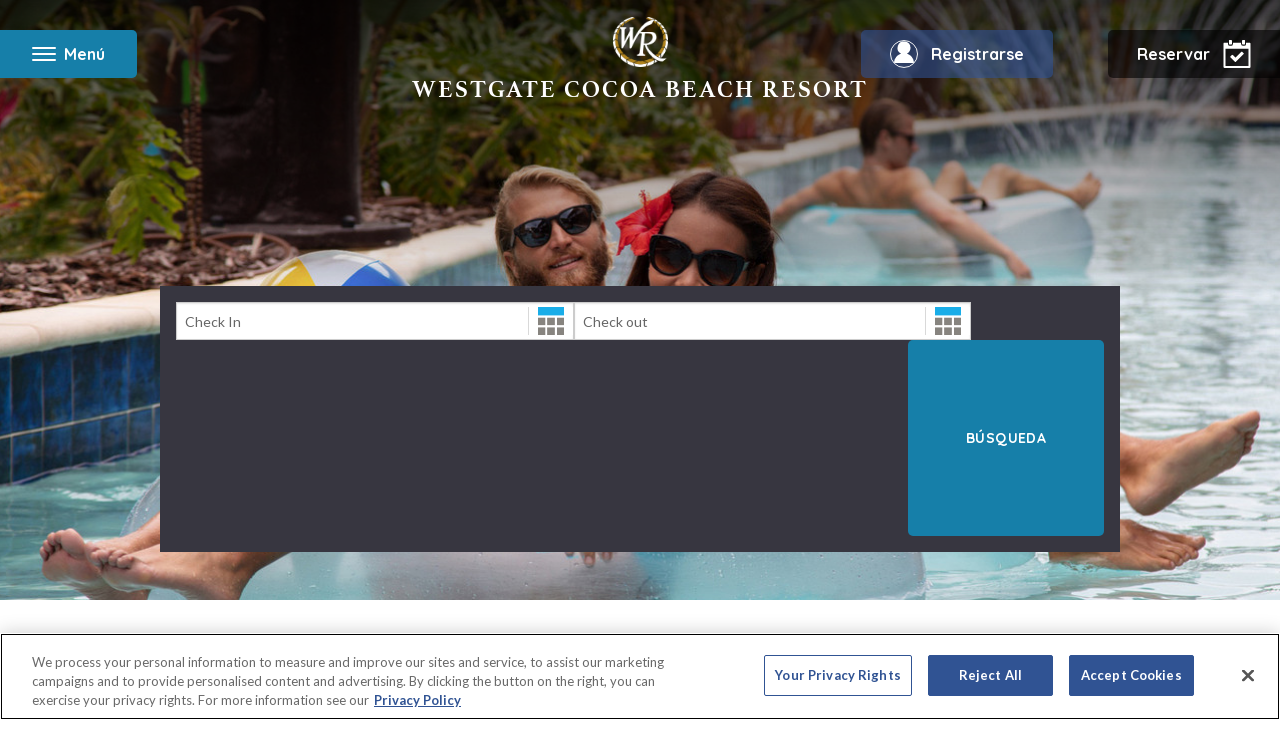

--- FILE ---
content_type: text/html;charset=UTF-8
request_url: https://www.westgateresorts.com/es/hoteles/florida/cocoa-beach/westgate-cocoa-beach-resort/overview/
body_size: 244823
content:











<!DOCTYPE html>
<html lang="es">
	<head>
		<meta content="text/html;charset=utf-8" http-equiv="Content-Type">
		<meta charset="utf-8">

		<title>Descripción general | Westgate Cocoa Beach Resort | Hoteles en Westgate</title>
		<meta name="description" content="Como la principal opción de hoteles frente al mar en Cocoa Beach, Westgate Cocoa Beach Resort, anteriormente Wakulla Suites A Westgate Resort, disfruta de acceso a increíbles extensiones de playa de arena blanca y comodidades en el lugar, como una piscina climatizada al aire libre y un parque acuático.">

        <!-- Google tag manager -->
            <script>(function(w,d,s,l,i){w[l]=w[l]||[];w[l].push({'gtm.start':
                    new Date().getTime(),event:'gtm.js'});var f=d.getElementsByTagName(s)[0],
                j=d.createElement(s),dl=l!='dataLayer'?'&l='+l:'';j.async=true;j.src=
                '//www.googletagmanager.com/gtm.js?id='+i+dl;f.parentNode.insertBefore(j,f);
            })(window,document,'script','dataLayer','GTM-K9GDXC');</script>
        <script src="//dlq00ggnjruqn.cloudfront.net/resources/wgr/7.47.0/common/analytics.min.js"></script>
    <script>
    window.WGRAnalytics.GA4.init({
        'rootUrl': 'https://www.westgateresorts.com',
        'resorts': [{"id":"68090","name":"Wild Bear Inn","city":"Pigeon Forge","state":"TN","url":"https://www.westgateresorts.com/hotels/tennessee/pigeon-forge/wild-bear-inn/"},{"id":"68757","name":"Westgate Blue Tree Resort","city":"Orlando","state":"FL","url":"https://www.westgateresorts.com/hotels/florida/orlando/westgate-blue-tree-resort/"},{"id":"95530","name":"Royal Kuhio","city":"Hawaii","state":"HI","url":"https://www.westgateresorts.com/hotels/hawaii/oahu/royal-kuhio/"},{"id":"68097","name":"Westgate Lakes Resort & Spa","city":"Orlando","state":"FL","url":"https://www.westgateresorts.com/hotels/florida/orlando/westgate-lakes-resort/"},{"id":"68762","name":"Westgate Town Center Resort","city":"Orlando","state":"FL","url":"https://www.westgateresorts.com/hotels/florida/orlando/westgate-town-center-resort/"},{"id":"68763","name":"Westgate Vacation Villas Resort","city":"Orlando","state":"FL","url":"https://www.westgateresorts.com/hotels/florida/orlando/westgate-vacation-villas-resort/"},{"id":"68742","name":"Westgate Branson Woods Resort","city":"Branson","state":"MO","url":"https://www.westgateresorts.com/hotels/missouri/branson/westgate-branson-woods-resort/"},{"id":"68739","name":"Westgate Branson Lakes Resort","city":"Branson","state":"MO","url":"https://www.westgateresorts.com/hotels/missouri/branson/westgate-branson-lakes-resort/"},{"id":"95538","name":"Torres Mazatlan","city":"Mazatlan","state":"SIN","url":"https://www.westgateresorts.com/hotels/mexico/mazatlan/torres-mazatlan/"},{"id":"68098","name":"Westgate Towers Resort","city":"Orlando","state":"FL","url":"https://www.westgateresorts.com/hotels/florida/orlando/westgate-towers-resort/"},{"id":"68748","name":"Westgate Painted Mountain Golf Resort","city":"Mesa","state":"AZ","url":"https://www.westgateresorts.com/hotels/arizona/mesa/westgate-painted-mountain-golf-resort/"},{"id":"68738","name":"Harbour Beach Resort","city":"Daytona Beach","state":"FL","url":"https://www.westgateresorts.com/hotels/florida/daytona-beach/harbour-beach-resort/"},{"id":"68747","name":"Westgate Flamingo Bay Resort","city":"Las Vegas","state":"NV","url":"https://www.westgateresorts.com/hotels/nevada/las-vegas/westgate-flamingo-bay-resort/"},{"id":"68745","name":"Westgate Myrtle Beach Oceanfront Resort","city":"Myrtle Beach","state":"SC","url":"https://www.westgateresorts.com/hotels/south-carolina/myrtle-beach/westgate-myrtle-beach-oceanfront-resort/"},{"id":"68740","name":"River Terrace Resort and Convention Center","city":"Gatlinburg","state":"TN","url":"https://www.westgateresorts.com/hotels/tennessee/gatlinburg/river-terrace-resort-convention-center/"},{"id":"68743","name":"Westgate Park City Resort & Spa","city":"Park City","state":"UT","url":"https://www.westgateresorts.com/hotels/utah/park-city/westgate-park-city-resort/"},{"id":"68744","name":"Westgate Historic Williamsburg Resort","city":"Williamsburg","state":"VA","url":"https://www.westgateresorts.com/hotels/virginia/williamsburg/westgate-historic-williamsburg-resort/"},{"id":"95537","name":"The Village at Steamboat","city":"Steamboat Springs","state":"CO","url":"https://www.westgateresorts.com/hotels/colorado/steamboat-springs/the-village-at-steamboat/"},{"id":"70072","name":"Westgate Cocoa Beach Resort","city":"Cocoa Beach","state":"FL","url":"https://www.westgateresorts.com/hotels/florida/cocoa-beach/westgate-cocoa-beach-resort/"},{"id":"68741","name":"Westgate Smoky Mountain Resort & Water Park","city":"Gatlinburg","state":"TN","url":"https://www.westgateresorts.com/hotels/tennessee/gatlinburg/westgate-smoky-mountain-resort/"},{"id":"95533","name":"Tahoe Trail","city":"Tahoe","state":"NV","url":"https://www.westgateresorts.com/hotels/nevada/lake-tahoe/tahoe-trail/"},{"id":"95535","name":"The Oasis","city":"Palm Springs","state":"CA","url":"https://www.westgateresorts.com/hotels/california/palm-springs/the-oasis/"},{"id":"67577","name":"Westgate Las Vegas Resort & Casino","city":"Las Vegas","state":"NV","url":"https://www.westgateresorts.com/hotels/nevada/las-vegas/westgate-las-vegas-resort-casino/"},{"id":"95520","name":"Kingsbury of Tahoe","city":"Tahoe","state":"NV","url":"https://www.westgateresorts.com/hotels/nevada/lake-tahoe/kingsbury-of-tahoe/"},{"id":"95531","name":"Sea Mountain","city":"Hawaii","state":"HI","url":"https://www.westgateresorts.com/hotels/hawaii/big-island/sea-mountain/"},{"id":"95522","name":"Rosedale Condominiums","city":"Vancouver","state":"BC","url":"https://www.westgateresorts.com/hotels/canada/british-columbia/vancouver/vi-at-rosedale-on-robson/"},{"id":"95521","name":"Pinnacle Lodge","city":"Sun Peaks","state":"BC","url":"https://www.westgateresorts.com/hotels/canada/british-columbia/sun-peaks/pinnacle-lodge/"},{"id":"68759","name":"Westgate Palace","city":"Orlando","state":"FL","url":"https://www.westgateresorts.com/hotels/florida/orlando/westgate-palace-resort/"},{"id":"68760","name":"Westgate River Ranch Resort & Rodeo","city":"River Ranch","state":"FL","url":"https://www.westgateresorts.com/hotels/florida/river-ranch/westgate-river-ranch-resort/"},{"id":"95539","name":"VI at Homestead","city":"Lynden","state":"WA","url":"https://www.westgateresorts.com/hotels/washington/lynden/vi-at-homestead/"},{"id":"95532","name":"Sea Village","city":"Kailua Kona","state":"HI","url":"https://www.westgateresorts.com/hotels/hawaii/big-island/sea-village/"},{"id":"3361","name":"Westgate New York Grand Central","city":"Midtown Manhattan","state":"NY","url":"https://www.westgateresorts.com/hotels/new-york/midtown-manhattan/westgate-new-york-grand-central/"},{"id":"95536","name":"The Pines at Sunriver","city":"Sunriver","state":"OR","url":"https://www.westgateresorts.com/hotels/oregon/sunriver/the-pines-at-sunriver/"},{"id":"68758","name":"Westgate Leisure Resort","city":"Orlando","state":"FL","url":"https://www.westgateresorts.com/hotels/florida/orlando/westgate-leisure-resort/"}],
        'defaultResortId': '70072',
        'defaultResortName': 'Westgate Cocoa Beach Resort',
        'defaultResortCity': 'Cocoa Beach',
        'defaultResortState': 'FL'
    });
    window.WGRAnalytics.GA4.pageLoadStart({
        'content_group': 'Overview',
        'country': '',
        'language': 'es',
        'page_location': window.location.href,
        'resort_city': window.WGRAnalytics.GA4.defaultResortCity,
        'resort_id': window.WGRAnalytics.GA4.defaultResortId,
        'resort_name': window.WGRAnalytics.GA4.defaultResortName,
        'resort_state': window.WGRAnalytics.GA4.defaultResortState
        , 'test_type': 'A'
    });
</script>
<!-- Site Metadata -->
		<meta property="og:site_name" content="WestgateResorts">
		<meta property="fb:app_id" content="927340563957727">
		<meta property="fb:admins" content="324596897625042"> <!-- Split by comma -->
		<meta name="twitter:site" content="@WestgateResorts">

        <link rel="canonical" href="https://www.westgateresorts.com/es/hoteles/florida/cocoa-beach/westgate-cocoa-beach-resort/" >
                <link rel="alternate" href="https://www.westgateresorts.com/hotels/florida/cocoa-beach/westgate-cocoa-beach-resort/overview/" hreflang="x-default">
                <link rel="alternate" href="https://www.westgateresorts.com/hotels/florida/cocoa-beach/westgate-cocoa-beach-resort/overview/" hreflang="en">
                <link rel="alternate" href="https://www.westgateresorts.com/es/hoteles/florida/cocoa-beach/westgate-cocoa-beach-resort/overview/" hreflang="es">
                <!-- Page Metadata -->
		<!-- Set Defaults -->
			<meta name="twitter:card" content="summary">
			<meta name="twitter:title" content="Descripción general | Westgate Cocoa Beach Resort | Hoteles en Westgate">
			<meta name="twitter:description" content="Como la principal opción de hoteles frente al mar en Cocoa Beach, Westgate Cocoa Beach Resort, anteriormente Wakulla Suites A Westgate Resort, disfruta de acceso a increíbles extensiones de playa de arena blanca y comodidades en el lugar, como una piscina climatizada al aire libre y un parque acuático.">

			<!-- FACEBOOK/GOOGLE PLUS -->
			<meta name="og:title" content="Descripción general | Westgate Cocoa Beach Resort | Hoteles en Westgate">
			<meta property="og:url" content="https://www.westgateresorts.com/es/hoteles/florida/cocoa-beach/westgate-cocoa-beach-resort/overview/">
			<meta name="og:description" content="Como la principal opción de hoteles frente al mar en Cocoa Beach, Westgate Cocoa Beach Resort, anteriormente Wakulla Suites A Westgate Resort, disfruta de acceso a increíbles extensiones de playa de arena blanca y comodidades en el lugar, como una piscina climatizada al aire libre y un parque acuático.">
			<meta property="og:type" content="website">
			<meta name="og:locale" content="en_US">

			<meta name="article:author" content="">
			<meta name="article:publisher" content="https://www.facebook.com/OfficialWestgate/">

			<!-- OG IMAGE -->
			<meta property="og:image" content='https://dlq00ggnjruqn.cloudfront.net/prometheus/getImage?id=' />

			<!-- Robots -->
			<meta name="ROBOTS" content="">

            <meta name="google-site-verification" content="dDamNmRvF1F0jxC4KV4dxca76SacYVffzDTSprB2_MY" />
            <meta name="ahrefs-site-verification" content="afe510ce64895954628f072c2f924282590cdb072e1835a2e6252a8d8a491e04">
            <meta name="msvalidate.01" content="F7CD0269A58ED901563A061E3E437F03" />
		<!-- End Meta Data. -->

		<meta http-equiv="X-UA-Compatible" content="IE=edge">
		<meta name="viewport" content="width=device-width, height=device-height, initial-scale=1, maximum-scale=5, minimum-scale=1">
		<meta name="apple-mobile-web-app-title" content="Complejos turísticos con spa en Westgate">
		<meta name="application-name" content="Complejos turísticos con spa en Westgate"/>
        <meta http-equiv="content-language" content="es">

		<!-- Load all modern Favicons and App Icons -->
		<link rel="apple-touch-icon" sizes="57x57" href="/apple-touch-icon-57x57.png">
<link rel="apple-touch-icon" sizes="60x60" href="/apple-touch-icon-60x60.png">
<link rel="apple-touch-icon" sizes="72x72" href="/apple-touch-icon-72x72.png">
<link rel="apple-touch-icon" sizes="76x76" href="/apple-touch-icon-76x76.png">
<link rel="apple-touch-icon" sizes="114x114" href="/apple-touch-icon-114x114.png">
<link rel="apple-touch-icon" sizes="120x120" href="/apple-touch-icon-120x120.png">
<link rel="apple-touch-icon" sizes="144x144" href="/apple-touch-icon-144x144.png">
<link rel="apple-touch-icon" sizes="152x152" href="/apple-touch-icon-152x152.png">
<link rel="apple-touch-icon" sizes="180x180" href="/apple-touch-icon-180x180.png">

<link rel="icon" type="image/png" href="/favicon-32x32.png" sizes="32x32">
<link rel="icon" type="image/png" href="/favicon-194x194.png" sizes="194x194">
<link rel="icon" type="image/png" href="/favicon-96x96.png" sizes="96x96">
<link rel="icon" type="image/png" href="/android-chrome-192x192.png" sizes="192x192">
<link rel="icon" type="image/png" href="/favicon-16x16.png" sizes="16x16">

<link rel="manifest" href="/manifest.json">
<link rel="mask-icon" href="/safari-pinned-tab.svg" color="#5bbad5">
<meta name="msapplication-TileColor" content="#2b5797">
<meta name="msapplication-TileImage" content="/mstile-144x144.png">
<meta name="theme-color" content="#ffffff"><!-- CSS -->
		<link rel="stylesheet" href="//dlq00ggnjruqn.cloudfront.net/resources/wgr/7.47.0/libs/common/athelas/athelas.css">
    <link rel="stylesheet" href="//dlq00ggnjruqn.cloudfront.net/resources/wgr/7.47.0/libs/common/jquery-ui/jquery-ui.min.css">
    <link rel="stylesheet" href="//dlq00ggnjruqn.cloudfront.net/resources/wgr/7.47.0/libs/common/social-media-tabs/css/social-media-tabs.min.css">
    <link rel="stylesheet" href="//dlq00ggnjruqn.cloudfront.net/resources/wgr/7.47.0/libs/common/photoswipe/photoswipe.css">
    <link rel="stylesheet" href="//dlq00ggnjruqn.cloudfront.net/resources/wgr/7.47.0/westgate-resorts/wgr/main.min.css">
    <link rel="stylesheet" href="//dlq00ggnjruqn.cloudfront.net/resources/wgr/7.47.0/westgate-resorts/wgr/westgate-cocoa-beach-resort.min.css">
    </head>



	<body class="lv">
        <!-- Google tag manager -->
            <noscript><iframe src="//www.googletagmanager.com/ns.html?id=GTM-K9GDXC"
                              height="0" width="0" style="display:none;visibility:hidden"></iframe></noscript>
        <main class=" resort-westgate-cocoa-beach-resort">
            <header tabindex="0">
    <nav id="resort-header">
        <a href="#" id="toggle-menu-open" class="toggle-menu" tabindex="0">
			<span id="toggle-text">
				<span id="toggle-icon"></span>
				Menú</span>
        </a>
        <div id="nav-menu"
             class=""
             data-nav-alias="cocoa-beach-resort-header-spanish" data-resort-page="true">
            <div>
                <a href="#" id="toggle-menu-close" aria-label="Cerrar el menú de navegación"></a>
                <a
            class="resort-header--logo"
            href="/es/hoteles/florida/cocoa-beach/westgate-cocoa-beach-resort/"
            target=""
            data-analytics-nav-category="Primary Nav"data-analytics-nav-section="Menu">
    <span class="resort-header--name">Westgate Cocoa Beach Resort</span></a>
    <ul
    class="nav-menu--primary"
    id=""
    
    data-child-nav-size="7">
    <li class="active">
            <a
            class="js-nav-item"
            href="/es/hoteles/florida/cocoa-beach/westgate-cocoa-beach-resort/overview/"
            target="_self"
            data-analytics-nav-category="Primary Nav"data-analytics-nav-section="Menu">
    Descripción general</a>
    </li>
    <li>
            <a
            class="js-nav-item"
            href="/es/hoteles/florida/cocoa-beach/westgate-cocoa-beach-resort/alojamientos/"
            target="_self"
            data-analytics-nav-category="Primary Nav"data-analytics-nav-section="Menu">
    Alojamientos</a>
    </li>
    <li>
            <a
            class="js-nav-item"
            href="/es/hoteles/florida/cocoa-beach/westgate-cocoa-beach-resort/ofertas/"
            target="_self"
            data-analytics-nav-category="Primary Nav"data-analytics-nav-section="Menu">
    Ofertas Especiales</a>
    </li>
    <li>
            <a
            class="js-nav-item"
            href="/es/hoteles/florida/cocoa-beach/westgate-cocoa-beach-resort/comida/"
            target="_self"
            data-analytics-nav-category="Primary Nav"data-analytics-nav-section="Menu">
    Comida</a>
    </li>
    <li>
            <a
            class="js-nav-item"
            href="/es/hoteles/florida/cocoa-beach/westgate-cocoa-beach-resort/actividades/"
            target="_self"
            data-analytics-nav-category="Primary Nav"data-analytics-nav-section="Menu">
    Actividades</a>
    </li>
    <li>
            <a
            class="js-nav-item"
            href="/es/hoteles/florida/cocoa-beach/westgate-cocoa-beach-resort/fotos/"
            target="_self"
            data-analytics-nav-category="Primary Nav"data-analytics-nav-section="Menu">
    Fotos</a>
    </li>
    <li>
            <a
            class="js-nav-item"
            href="/es/hoteles/florida/cocoa-beach/westgate-cocoa-beach-resort/reservas-de-grupo/"
            target="_self"
            data-analytics-nav-category="Primary Nav"data-analytics-nav-section="Menu">
    Grupos y Bodas</a>
    </li>
    </ul>


<ul
    class="nav-menu--secondary"
    id=""
    
    data-child-nav-size="2">
    <li>
            <a
            class="js-nav-item"
            href="/es/"
            target="_self"
            data-analytics-nav-category="Primary Nav"data-analytics-nav-section="Submenu">
    WestgateResorts.com</a>
    </li>
    <li>
            <a
            class="js-nav-item"
            href="/es/servicio-al-cliente/"
            target="_self"
            data-analytics-nav-category="Primary Nav"data-analytics-nav-section="Submenu">
    Contáctenos</a>
    </li>
    </ul>


<ul class="nav-menu--social">
	<li>
		<a
            class="facebook"
            href="https://www.facebook.com/WestgateCocoaBeach/"
            target="_blank"
            rel="nofollow">
    Facebook</a>
    </li>
	
	<li>
		<a
            class="twitter"
            href="https://twitter.com/WestgateResorts/"
            target="_blank"
            rel="nofollow">
    Gorjeo</a>
    </li>
	
	<li>
		<a
            class="instagram"
            href="https://www.instagram.com/WestgateResorts/"
            target="_blank"
            rel="nofollow">
    Instagram</a>
    </li>
	
	<li>
		<a
            class="youtube"
            href="https://www.youtube.com/channel/UCGlippdMLNhxKfidA7KKwag"
            target="_blank"
            rel="nofollow">
    Youtube</a>
    </li>
    <li>
        <a
            class="linkedin"
            href="https://www.linkedin.com/company/westgateresorts/"
            target="_blank"
            rel="nofollow">
    LinkedIn</a>
    </li>
</ul>
</div>
        </div>
        <a target="_blank" href="https://my.westgateresorts.com/" id="owner-link"><span>Registrarse</span></a>
        <div id="booking-link" tabindex="0">
                <span class="desktop-book-link">Reservar</span>
                <span class="mobile-book-link">Reservar</span>
            </div>
            <div id="booking-menu">
                <div id="booking-menu--inner">
                    <a id="booking-menu--close" href="#">X</a>
                    <h2>Westgate Cocoa Beach Resort</h2>
                    <div
    class="booking preview sabre-be    "
    data-analytics-search-tool="Slide-out booking panel"
    data-defaultstay="2"
    data-promo-code=""
    data-rate=""
    data-previeweligible="true"
    data-previewminsearch="1"
    data-previewmaxsearch=""
    data-previewminnights="2"
    data-previewmaxnights="7"
    data-aaa-promo=""
    data-aaa-rate=""
    data-senior-promo=""
    data-senior-rate=""
    data-gov-promo=""
    data-gov-rate=""
    data-westgatereservations-mktsrc="0510790">
    <div class="booking_inner">
        <form method="GET" action="" target="_blank" class="js-booking-form booking-form">
            <div class="booking-form__error-container">
                <div class="booking-form__error resort-error">
                    <span class="">Seleccione un resort</span>
                </div>
                <div class="booking-form__error date-error">
                    <span class="">Seleccione una fecha de entrada y salida</span>
                </div>
            </div>
            <div class="flex-row">
                <div class="booking-form__input booking-form__input--hotel-id-input">
                    <label for="HotelID-resort-header" hidden>Seleccione un resort o destino</label>
                    <select name="HotelID" id="HotelID-resort-header" class="HotelID validate js-select2 hotel-select2-mobile-override">
                        <option value="">Encuentra un resort</option>
                        <option
            value=""
            class="destination preview sabre-be"
            data-resortId=""
            data-sabrechainid="19007"
            data-destination="branson"
            data-name="Branson, MO"
            data-city="Branson"
            data-state="MO"
            data-defaultstay="2"
            data-promo-code=""
            data-rate=""
            data-sabreconfigcode=""
            data-previeweligible="true"
            data-previewminnights="2"
            data-previewmaxnights="7"
            data-previewminsearch=""
            data-previewmaxsearch=""
            data-aaa-promo=""
            data-aaa-rate=""
            data-senior-promo=""
            data-senior-rate=""
            data-gov-promo=""
            data-gov-rate="">
            Branson, MO</option>
    <option
            value="68739"
            class="indent preview sabre-be"
            data-resortId="33"
            data-sabrechainid="19007"
            data-destination="branson"
            data-name="Westgate Branson Lakes Resort"
            data-city="Branson"
            data-state="MO"
            data-defaultstay="2"
            data-promo-code=""
            data-rate=""
            data-sabreconfigcode=""
            data-previeweligible="true"
            data-previewminnights="2"
            data-previewmaxnights="7"
            data-previewminsearch=""
            data-previewmaxsearch=""
            data-aaa-promo="AAA"
            data-aaa-rate=""
            data-senior-promo="Senior"
            data-senior-rate=""
            data-gov-promo="gov"
            data-gov-rate="">
            Westgate Branson Lakes Resort</option>
    <option
            value="68742"
            class="indent preview sabre-be"
            data-resortId="32"
            data-sabrechainid="19007"
            data-destination="branson"
            data-name="Westgate Branson Woods Resort"
            data-city="Branson"
            data-state="MO"
            data-defaultstay="2"
            data-promo-code=""
            data-rate=""
            data-sabreconfigcode=""
            data-previeweligible="true"
            data-previewminnights="2"
            data-previewmaxnights="7"
            data-previewminsearch="1"
            data-previewmaxsearch=""
            data-aaa-promo="AAA"
            data-aaa-rate=""
            data-senior-promo="Senior"
            data-senior-rate=""
            data-gov-promo="gov"
            data-gov-rate="">
            Westgate Branson Woods Resort</option>
    <option
            value=""
            class="destination preview sabre-be"
            data-resortId=""
            data-sabrechainid="19007"
            data-destination="cocoa-beach"
            data-name="Cocoa Beach, FL"
            data-city="Cocoa Beach"
            data-state="FL"
            data-defaultstay="2"
            data-promo-code=""
            data-rate=""
            data-sabreconfigcode=""
            data-previeweligible="true"
            data-previewminnights="2"
            data-previewmaxnights="7"
            data-previewminsearch=""
            data-previewmaxsearch=""
            data-aaa-promo=""
            data-aaa-rate=""
            data-senior-promo=""
            data-senior-rate=""
            data-gov-promo=""
            data-gov-rate="">
            Cocoa Beach, FL</option>
    <option
            value="70072"
            class="indent preview sabre-be"
            data-resortId="49"
            data-sabrechainid="19007"
            data-destination="cocoa-beach"
            data-name="Westgate Cocoa Beach Resort"
            data-city="Cocoa Beach"
            data-state="FL"
            data-defaultstay="2"
            data-promo-code=""
            data-rate=""
            data-sabreconfigcode=""
            data-previeweligible="true"
            data-previewminnights="2"
            data-previewmaxnights="7"
            data-previewminsearch="1"
            data-previewmaxsearch=""
            data-aaa-promo=""
            data-aaa-rate=""
            data-senior-promo=""
            data-senior-rate=""
            data-gov-promo=""
            data-gov-rate="">
            Westgate Cocoa Beach Resort</option>
    <option
            value=""
            class="destination  sabre-be"
            data-resortId=""
            data-sabrechainid="19007"
            data-destination="daytona-beach"
            data-name="Daytona Beach, FL"
            data-city="Daytona Beach"
            data-state="FL"
            data-defaultstay="2"
            data-promo-code=""
            data-rate=""
            data-sabreconfigcode=""
            data-previeweligible="false"
            data-previewminnights="2"
            data-previewmaxnights="7"
            data-previewminsearch=""
            data-previewmaxsearch=""
            data-aaa-promo=""
            data-aaa-rate=""
            data-senior-promo=""
            data-senior-rate=""
            data-gov-promo=""
            data-gov-rate="">
            Daytona Beach, FL</option>
    <option
            value="68738"
            class="indent  sabre-be"
            data-resortId="30"
            data-sabrechainid="19007"
            data-destination="daytona-beach"
            data-name="Harbour Beach Resort"
            data-city="Daytona Beach"
            data-state="FL"
            data-defaultstay="2"
            data-promo-code=""
            data-rate=""
            data-sabreconfigcode=""
            data-previeweligible="false"
            data-previewminnights="2"
            data-previewmaxnights="7"
            data-previewminsearch=""
            data-previewmaxsearch=""
            data-aaa-promo="AAA"
            data-aaa-rate=""
            data-senior-promo="Senior"
            data-senior-rate=""
            data-gov-promo="gov"
            data-gov-rate="">
            Harbour Beach Resort</option>
    <option
            value=""
            class="destination preview sabre-be"
            data-resortId=""
            data-sabrechainid="19007"
            data-destination="gatlinburg"
            data-name="Gatlinburg, TN"
            data-city="Gatlinburg"
            data-state="TN"
            data-defaultstay="2"
            data-promo-code=""
            data-rate=""
            data-sabreconfigcode=""
            data-previeweligible="true"
            data-previewminnights="2"
            data-previewmaxnights="7"
            data-previewminsearch=""
            data-previewmaxsearch=""
            data-aaa-promo=""
            data-aaa-rate=""
            data-senior-promo=""
            data-senior-rate=""
            data-gov-promo=""
            data-gov-rate="">
            Gatlinburg, TN</option>
    <option
            value="68740"
            class="indent preview sabre-be"
            data-resortId="37"
            data-sabrechainid="19007"
            data-destination="gatlinburg"
            data-name="River Terrace Resort and Convention Center"
            data-city="Gatlinburg"
            data-state="TN"
            data-defaultstay="2"
            data-promo-code=""
            data-rate=""
            data-sabreconfigcode=""
            data-previeweligible="true"
            data-previewminnights="2"
            data-previewmaxnights="7"
            data-previewminsearch="1"
            data-previewmaxsearch=""
            data-aaa-promo="AAA"
            data-aaa-rate=""
            data-senior-promo="Senior"
            data-senior-rate=""
            data-gov-promo="gov"
            data-gov-rate="">
            River Terrace Resort and Convention Center</option>
    <option
            value="68741"
            class="indent preview sabre-be"
            data-resortId="12"
            data-sabrechainid="19007"
            data-destination="gatlinburg"
            data-name="Westgate Smoky Mountain Resort & Water Park"
            data-city="Gatlinburg"
            data-state="TN"
            data-defaultstay="2"
            data-promo-code=""
            data-rate=""
            data-sabreconfigcode=""
            data-previeweligible="true"
            data-previewminnights="2"
            data-previewmaxnights="7"
            data-previewminsearch="1"
            data-previewmaxsearch=""
            data-aaa-promo="AAA"
            data-aaa-rate=""
            data-senior-promo="Senior"
            data-senior-rate=""
            data-gov-promo="gov"
            data-gov-rate="">
            Westgate Smoky Mountain Resort & Water Park</option>
    <option
            value=""
            class="destination preview sabre-be"
            data-resortId=""
            data-sabrechainid="19007"
            data-destination="las-vegas"
            data-name="Las Vegas, NV"
            data-city="Las Vegas"
            data-state="NV"
            data-defaultstay="2"
            data-promo-code=""
            data-rate=""
            data-sabreconfigcode=""
            data-previeweligible="true"
            data-previewminnights="2"
            data-previewmaxnights="7"
            data-previewminsearch=""
            data-previewmaxsearch=""
            data-aaa-promo=""
            data-aaa-rate=""
            data-senior-promo=""
            data-senior-rate=""
            data-gov-promo=""
            data-gov-rate="">
            Las Vegas, NV</option>
    <option
            value="68747"
            class="indent preview sabre-be"
            data-resortId="34"
            data-sabrechainid="19007"
            data-destination="las-vegas"
            data-name="Westgate Flamingo Bay Resort"
            data-city="Las Vegas"
            data-state="NV"
            data-defaultstay="2"
            data-promo-code=""
            data-rate=""
            data-sabreconfigcode=""
            data-previeweligible="true"
            data-previewminnights="2"
            data-previewmaxnights="7"
            data-previewminsearch="1"
            data-previewmaxsearch=""
            data-aaa-promo="AAA"
            data-aaa-rate=""
            data-senior-promo="Senior"
            data-senior-rate=""
            data-gov-promo="gov"
            data-gov-rate="">
            Westgate Flamingo Bay Resort</option>
    <option
            value="67577"
            class="indent preview sabre-be"
            data-resortId="10"
            data-sabrechainid="19007"
            data-destination="las-vegas"
            data-name="Westgate Las Vegas Resort & Casino"
            data-city="Las Vegas"
            data-state="NV"
            data-defaultstay="2"
            data-promo-code=""
            data-rate=""
            data-sabreconfigcode=""
            data-previeweligible="true"
            data-previewminnights="2"
            data-previewmaxnights="7"
            data-previewminsearch="1"
            data-previewmaxsearch=""
            data-aaa-promo=""
            data-aaa-rate="RVAAA"
            data-senior-promo="RVSENR"
            data-senior-rate=""
            data-gov-promo="PMIL"
            data-gov-rate="">
            Westgate Las Vegas Resort & Casino</option>
    <option
            value=""
            class="destination  sabre-be"
            data-resortId=""
            data-sabrechainid="19007"
            data-destination="Lynden"
            data-name="Lynden, WA"
            data-city="Lynden"
            data-state="WA"
            data-defaultstay="2"
            data-promo-code=""
            data-rate=""
            data-sabreconfigcode=""
            data-previeweligible="false"
            data-previewminnights="2"
            data-previewmaxnights="7"
            data-previewminsearch=""
            data-previewmaxsearch=""
            data-aaa-promo=""
            data-aaa-rate=""
            data-senior-promo=""
            data-senior-rate=""
            data-gov-promo=""
            data-gov-rate="">
            Lynden, WA</option>
    <option
            value="95539"
            class="indent  sabre-be"
            data-resortId="102"
            data-sabrechainid="19007"
            data-destination="Lynden"
            data-name="VI at Homestead"
            data-city="Lynden"
            data-state="WA"
            data-defaultstay="2"
            data-promo-code=""
            data-rate=""
            data-sabreconfigcode=""
            data-previeweligible="false"
            data-previewminnights=""
            data-previewmaxnights=""
            data-previewminsearch=""
            data-previewmaxsearch=""
            data-aaa-promo=""
            data-aaa-rate=""
            data-senior-promo=""
            data-senior-rate=""
            data-gov-promo=""
            data-gov-rate="">
            VI at Homestead</option>
    <option
            value=""
            class="destination  sabre-be"
            data-resortId=""
            data-sabrechainid="19007"
            data-destination="mazatlan"
            data-name="Mazatlan, MX"
            data-city="Mazatlan"
            data-state="SIN"
            data-defaultstay="2"
            data-promo-code=""
            data-rate=""
            data-sabreconfigcode=""
            data-previeweligible="false"
            data-previewminnights="2"
            data-previewmaxnights="14"
            data-previewminsearch=""
            data-previewmaxsearch=""
            data-aaa-promo=""
            data-aaa-rate=""
            data-senior-promo=""
            data-senior-rate=""
            data-gov-promo=""
            data-gov-rate="">
            Mazatlan, MX</option>
    <option
            value="95538"
            class="indent  sabre-be"
            data-resortId="126"
            data-sabrechainid="19007"
            data-destination="mazatlan"
            data-name="Torres Mazatlan"
            data-city="Mazatlan"
            data-state="SIN"
            data-defaultstay="2"
            data-promo-code=""
            data-rate=""
            data-sabreconfigcode=""
            data-previeweligible="false"
            data-previewminnights=""
            data-previewmaxnights=""
            data-previewminsearch=""
            data-previewmaxsearch=""
            data-aaa-promo=""
            data-aaa-rate=""
            data-senior-promo=""
            data-senior-rate=""
            data-gov-promo=""
            data-gov-rate="">
            Torres Mazatlan</option>
    <option
            value=""
            class="destination  sabre-be"
            data-resortId=""
            data-sabrechainid="19007"
            data-destination="mesa"
            data-name="Mesa, AZ"
            data-city="Mesa"
            data-state="AZ"
            data-defaultstay="2"
            data-promo-code=""
            data-rate=""
            data-sabreconfigcode=""
            data-previeweligible="false"
            data-previewminnights="2"
            data-previewmaxnights="7"
            data-previewminsearch=""
            data-previewmaxsearch=""
            data-aaa-promo=""
            data-aaa-rate=""
            data-senior-promo=""
            data-senior-rate=""
            data-gov-promo=""
            data-gov-rate="">
            Mesa, AZ</option>
    <option
            value="68748"
            class="indent  sabre-be"
            data-resortId="29"
            data-sabrechainid="19007"
            data-destination="mesa"
            data-name="Westgate Painted Mountain Golf Resort"
            data-city="Mesa"
            data-state="AZ"
            data-defaultstay="1"
            data-promo-code=""
            data-rate=""
            data-sabreconfigcode=""
            data-previeweligible="false"
            data-previewminnights="2"
            data-previewmaxnights="7"
            data-previewminsearch=""
            data-previewmaxsearch=""
            data-aaa-promo="AAA"
            data-aaa-rate=""
            data-senior-promo="Senior"
            data-senior-rate=""
            data-gov-promo="gov"
            data-gov-rate="">
            Westgate Painted Mountain Golf Resort</option>
    <option
            value=""
            class="destination preview sabre-be"
            data-resortId=""
            data-sabrechainid="19007"
            data-destination="myrtle-beach"
            data-name="Myrtle Beach, SC"
            data-city="Myrtle Beach"
            data-state="SC"
            data-defaultstay="2"
            data-promo-code=""
            data-rate=""
            data-sabreconfigcode=""
            data-previeweligible="true"
            data-previewminnights="2"
            data-previewmaxnights="7"
            data-previewminsearch=""
            data-previewmaxsearch=""
            data-aaa-promo=""
            data-aaa-rate=""
            data-senior-promo=""
            data-senior-rate=""
            data-gov-promo=""
            data-gov-rate="">
            Myrtle Beach, SC</option>
    <option
            value="68745"
            class="indent preview sabre-be"
            data-resortId="36"
            data-sabrechainid="19007"
            data-destination="myrtle-beach"
            data-name="Westgate Myrtle Beach Oceanfront Resort"
            data-city="Myrtle Beach"
            data-state="SC"
            data-defaultstay="1"
            data-promo-code=""
            data-rate=""
            data-sabreconfigcode=""
            data-previeweligible="true"
            data-previewminnights="2"
            data-previewmaxnights="7"
            data-previewminsearch="1"
            data-previewmaxsearch=""
            data-aaa-promo="AAA"
            data-aaa-rate=""
            data-senior-promo="Senior"
            data-senior-rate=""
            data-gov-promo="gov"
            data-gov-rate="">
            Westgate Myrtle Beach Oceanfront Resort</option>
    <option
            value=""
            class="destination  sabre-be"
            data-resortId=""
            data-sabrechainid="19007"
            data-destination="new-york"
            data-name="New York, NY"
            data-city="Midtown Manhattan"
            data-state="NY"
            data-defaultstay="1"
            data-promo-code=""
            data-rate=""
            data-sabreconfigcode=""
            data-previeweligible="false"
            data-previewminnights="2"
            data-previewmaxnights="7"
            data-previewminsearch=""
            data-previewmaxsearch=""
            data-aaa-promo=""
            data-aaa-rate=""
            data-senior-promo=""
            data-senior-rate=""
            data-gov-promo=""
            data-gov-rate="">
            New York, NY</option>
    <option
            value="3361"
            class="indent  sabre-be"
            data-resortId="50"
            data-sabrechainid="19007"
            data-destination="new-york"
            data-name="Westgate New York Grand Central"
            data-city="Midtown Manhattan"
            data-state="NY"
            data-defaultstay="1"
            data-promo-code=""
            data-rate=""
            data-sabreconfigcode=""
            data-previeweligible="false"
            data-previewminnights="2"
            data-previewmaxnights="7"
            data-previewminsearch=""
            data-previewmaxsearch=""
            data-aaa-promo=""
            data-aaa-rate=""
            data-senior-promo=""
            data-senior-rate=""
            data-gov-promo=""
            data-gov-rate="">
            Westgate New York Grand Central</option>
    <option
            value=""
            class="destination  sabre-be"
            data-resortId=""
            data-sabrechainid="19007"
            data-destination="hawaii"
            data-name="Oahu, HI"
            data-city="Hawaii"
            data-state="HI"
            data-defaultstay="2"
            data-promo-code=""
            data-rate=""
            data-sabreconfigcode=""
            data-previeweligible="false"
            data-previewminnights="2"
            data-previewmaxnights="14"
            data-previewminsearch=""
            data-previewmaxsearch=""
            data-aaa-promo=""
            data-aaa-rate=""
            data-senior-promo=""
            data-senior-rate=""
            data-gov-promo=""
            data-gov-rate="">
            Oahu, HI</option>
    <option
            value="95530"
            class="indent  sabre-be"
            data-resortId="97"
            data-sabrechainid="19007"
            data-destination="hawaii"
            data-name="Royal Kuhio"
            data-city="Hawaii"
            data-state="HI"
            data-defaultstay="2"
            data-promo-code=""
            data-rate=""
            data-sabreconfigcode=""
            data-previeweligible="false"
            data-previewminnights=""
            data-previewmaxnights=""
            data-previewminsearch=""
            data-previewmaxsearch=""
            data-aaa-promo=""
            data-aaa-rate=""
            data-senior-promo=""
            data-senior-rate=""
            data-gov-promo=""
            data-gov-rate="">
            Royal Kuhio</option>
    <option
            value=""
            class="destination preview sabre-be"
            data-resortId=""
            data-sabrechainid="19007"
            data-destination="orlando"
            data-name="Orlando, FL"
            data-city="Orlando"
            data-state="FL"
            data-defaultstay="2"
            data-promo-code=""
            data-rate=""
            data-sabreconfigcode=""
            data-previeweligible="true"
            data-previewminnights="2"
            data-previewmaxnights="7"
            data-previewminsearch=""
            data-previewmaxsearch=""
            data-aaa-promo=""
            data-aaa-rate=""
            data-senior-promo=""
            data-senior-rate=""
            data-gov-promo=""
            data-gov-rate="">
            Orlando, FL</option>
    <option
            value="68757"
            class="indent preview sabre-be"
            data-resortId="9"
            data-sabrechainid="19007"
            data-destination="orlando"
            data-name="Westgate Blue Tree Resort"
            data-city="Orlando"
            data-state="FL"
            data-defaultstay="1"
            data-promo-code=""
            data-rate=""
            data-sabreconfigcode=""
            data-previeweligible="true"
            data-previewminnights="2"
            data-previewmaxnights="7"
            data-previewminsearch=""
            data-previewmaxsearch=""
            data-aaa-promo="AAA"
            data-aaa-rate=""
            data-senior-promo="Senior"
            data-senior-rate=""
            data-gov-promo="gov"
            data-gov-rate="">
            Westgate Blue Tree Resort</option>
    <option
            value="68097"
            class="indent preview sabre-be"
            data-resortId="1"
            data-sabrechainid="19007"
            data-destination="orlando"
            data-name="Westgate Lakes Resort & Spa"
            data-city="Orlando"
            data-state="FL"
            data-defaultstay="2"
            data-promo-code=""
            data-rate=""
            data-sabreconfigcode=""
            data-previeweligible="true"
            data-previewminnights="2"
            data-previewmaxnights="7"
            data-previewminsearch="1"
            data-previewmaxsearch=""
            data-aaa-promo="AAA"
            data-aaa-rate=""
            data-senior-promo="Senior"
            data-senior-rate=""
            data-gov-promo="Gov"
            data-gov-rate="">
            Westgate Lakes Resort & Spa</option>
    <option
            value="68758"
            class="indent  sabre-be"
            data-resortId="24"
            data-sabrechainid="19007"
            data-destination="orlando"
            data-name="Westgate Leisure Resort"
            data-city="Orlando"
            data-state="FL"
            data-defaultstay="2"
            data-promo-code=""
            data-rate=""
            data-sabreconfigcode=""
            data-previeweligible="false"
            data-previewminnights="2"
            data-previewmaxnights="7"
            data-previewminsearch=""
            data-previewmaxsearch=""
            data-aaa-promo="AAA"
            data-aaa-rate=""
            data-senior-promo="Senior"
            data-senior-rate=""
            data-gov-promo="gov"
            data-gov-rate="">
            Westgate Leisure Resort</option>
    <option
            value="68759"
            class="indent preview sabre-be"
            data-resortId="11"
            data-sabrechainid="19007"
            data-destination="orlando"
            data-name="Westgate Palace"
            data-city="Orlando"
            data-state="FL"
            data-defaultstay="2"
            data-promo-code=""
            data-rate=""
            data-sabreconfigcode=""
            data-previeweligible="true"
            data-previewminnights="2"
            data-previewmaxnights="7"
            data-previewminsearch="1"
            data-previewmaxsearch=""
            data-aaa-promo="AAA"
            data-aaa-rate=""
            data-senior-promo="Senior"
            data-senior-rate=""
            data-gov-promo="gov"
            data-gov-rate="">
            Westgate Palace</option>
    <option
            value="68098"
            class="indent preview sabre-be"
            data-resortId="25"
            data-sabrechainid="19007"
            data-destination="orlando"
            data-name="Westgate Towers Resort"
            data-city="Orlando"
            data-state="FL"
            data-defaultstay="2"
            data-promo-code=""
            data-rate=""
            data-sabreconfigcode=""
            data-previeweligible="true"
            data-previewminnights="2"
            data-previewmaxnights="7"
            data-previewminsearch="1"
            data-previewmaxsearch=""
            data-aaa-promo="AAA"
            data-aaa-rate=""
            data-senior-promo="Senior"
            data-senior-rate=""
            data-gov-promo="gov"
            data-gov-rate="">
            Westgate Towers Resort</option>
    <option
            value="68762"
            class="indent preview sabre-be"
            data-resortId="26"
            data-sabrechainid="19007"
            data-destination="orlando"
            data-name="Westgate Town Center Resort"
            data-city="Orlando"
            data-state="FL"
            data-defaultstay="2"
            data-promo-code=""
            data-rate=""
            data-sabreconfigcode=""
            data-previeweligible="true"
            data-previewminnights="2"
            data-previewmaxnights="7"
            data-previewminsearch="1"
            data-previewmaxsearch=""
            data-aaa-promo="AAA"
            data-aaa-rate=""
            data-senior-promo="Senior"
            data-senior-rate=""
            data-gov-promo="gov"
            data-gov-rate="">
            Westgate Town Center Resort</option>
    <option
            value="68763"
            class="indent preview sabre-be"
            data-resortId="27"
            data-sabrechainid="19007"
            data-destination="orlando"
            data-name="Westgate Vacation Villas Resort"
            data-city="Orlando"
            data-state="FL"
            data-defaultstay="2"
            data-promo-code=""
            data-rate=""
            data-sabreconfigcode=""
            data-previeweligible="true"
            data-previewminnights="2"
            data-previewmaxnights="7"
            data-previewminsearch="1"
            data-previewmaxsearch=""
            data-aaa-promo="AAA"
            data-aaa-rate=""
            data-senior-promo="Senior"
            data-senior-rate=""
            data-gov-promo="gov"
            data-gov-rate="">
            Westgate Vacation Villas Resort</option>
    <option
            value=""
            class="destination  sabre-be"
            data-resortId=""
            data-sabrechainid="19007"
            data-destination="palm-springs"
            data-name="Palm Springs, CA"
            data-city="Palm Springs"
            data-state="CA"
            data-defaultstay="2"
            data-promo-code=""
            data-rate=""
            data-sabreconfigcode=""
            data-previeweligible="false"
            data-previewminnights="2"
            data-previewmaxnights="20"
            data-previewminsearch=""
            data-previewmaxsearch=""
            data-aaa-promo=""
            data-aaa-rate=""
            data-senior-promo=""
            data-senior-rate=""
            data-gov-promo=""
            data-gov-rate="">
            Palm Springs, CA</option>
    <option
            value="95535"
            class="indent  sabre-be"
            data-resortId="100"
            data-sabrechainid="19007"
            data-destination="palm-springs"
            data-name="The Oasis"
            data-city="Palm Springs"
            data-state="CA"
            data-defaultstay="2"
            data-promo-code=""
            data-rate=""
            data-sabreconfigcode=""
            data-previeweligible="false"
            data-previewminnights=""
            data-previewmaxnights=""
            data-previewminsearch=""
            data-previewmaxsearch=""
            data-aaa-promo=""
            data-aaa-rate=""
            data-senior-promo=""
            data-senior-rate=""
            data-gov-promo=""
            data-gov-rate="">
            The Oasis</option>
    <option
            value=""
            class="destination preview sabre-be"
            data-resortId=""
            data-sabrechainid="19007"
            data-destination="park-city"
            data-name="Park City, UT"
            data-city="Park City"
            data-state="UT"
            data-defaultstay="2"
            data-promo-code=""
            data-rate=""
            data-sabreconfigcode=""
            data-previeweligible="true"
            data-previewminnights="2"
            data-previewmaxnights="7"
            data-previewminsearch=""
            data-previewmaxsearch=""
            data-aaa-promo=""
            data-aaa-rate=""
            data-senior-promo=""
            data-senior-rate=""
            data-gov-promo=""
            data-gov-rate="">
            Park City, UT</option>
    <option
            value="68743"
            class="indent  sabre-be"
            data-resortId="38"
            data-sabrechainid="19007"
            data-destination="park-city"
            data-name="Westgate Park City Resort & Spa"
            data-city="Park City"
            data-state="UT"
            data-defaultstay="1"
            data-promo-code=""
            data-rate=""
            data-sabreconfigcode=""
            data-previeweligible="false"
            data-previewminnights="2"
            data-previewmaxnights="7"
            data-previewminsearch=""
            data-previewmaxsearch=""
            data-aaa-promo="AAA"
            data-aaa-rate=""
            data-senior-promo="Senior"
            data-senior-rate=""
            data-gov-promo="gov"
            data-gov-rate="">
            Westgate Park City Resort & Spa</option>
    <option
            value=""
            class="destination preview sabre-be"
            data-resortId=""
            data-sabrechainid="19007"
            data-destination="pigeon-forge"
            data-name="Pigeon Forge, TN"
            data-city="Pigeon Forge"
            data-state="TN"
            data-defaultstay="2"
            data-promo-code=""
            data-rate=""
            data-sabreconfigcode=""
            data-previeweligible="true"
            data-previewminnights="2"
            data-previewmaxnights="7"
            data-previewminsearch=""
            data-previewmaxsearch=""
            data-aaa-promo=""
            data-aaa-rate=""
            data-senior-promo=""
            data-senior-rate=""
            data-gov-promo=""
            data-gov-rate="">
            Pigeon Forge, TN</option>
    <option
            value="68090"
            class="indent preview sabre-be"
            data-resortId="46"
            data-sabrechainid="19007"
            data-destination="pigeon-forge"
            data-name="Wild Bear Inn"
            data-city="Pigeon Forge"
            data-state="TN"
            data-defaultstay="1"
            data-promo-code=""
            data-rate=""
            data-sabreconfigcode=""
            data-previeweligible="true"
            data-previewminnights="2"
            data-previewmaxnights="7"
            data-previewminsearch=""
            data-previewmaxsearch=""
            data-aaa-promo="AAA"
            data-aaa-rate=""
            data-senior-promo="Senior"
            data-senior-rate=""
            data-gov-promo="gov"
            data-gov-rate="">
            Wild Bear Inn</option>
    <option
            value=""
            class="destination  sabre-be"
            data-resortId=""
            data-sabrechainid="19007"
            data-destination="river-ranch"
            data-name="River Ranch, FL"
            data-city="River Ranch"
            data-state="FL"
            data-defaultstay="2"
            data-promo-code=""
            data-rate=""
            data-sabreconfigcode=""
            data-previeweligible="false"
            data-previewminnights="2"
            data-previewmaxnights="7"
            data-previewminsearch=""
            data-previewmaxsearch=""
            data-aaa-promo=""
            data-aaa-rate=""
            data-senior-promo=""
            data-senior-rate=""
            data-gov-promo=""
            data-gov-rate="">
            River Ranch, FL</option>
    <option
            value="68760"
            class="indent preview sabre-be"
            data-resortId="13"
            data-sabrechainid="19007"
            data-destination="river-ranch"
            data-name="Westgate River Ranch Resort & Rodeo"
            data-city="River Ranch"
            data-state="FL"
            data-defaultstay="1"
            data-promo-code=""
            data-rate=""
            data-sabreconfigcode="Categories"
            data-previeweligible="true"
            data-previewminnights="2"
            data-previewmaxnights="7"
            data-previewminsearch=""
            data-previewmaxsearch=""
            data-aaa-promo="AAA"
            data-aaa-rate=""
            data-senior-promo="Senior"
            data-senior-rate=""
            data-gov-promo="gov"
            data-gov-rate="">
            Westgate River Ranch Resort & Rodeo</option>
    <option
            value=""
            class="destination  sabre-be"
            data-resortId=""
            data-sabrechainid="19007"
            data-destination="Steamboat Springs"
            data-name="Steamboat Springs, CO"
            data-city="Steamboat Springs"
            data-state="CO"
            data-defaultstay="2"
            data-promo-code=""
            data-rate=""
            data-sabreconfigcode=""
            data-previeweligible="false"
            data-previewminnights="2"
            data-previewmaxnights="99"
            data-previewminsearch=""
            data-previewmaxsearch=""
            data-aaa-promo=""
            data-aaa-rate=""
            data-senior-promo=""
            data-senior-rate=""
            data-gov-promo=""
            data-gov-rate="">
            Steamboat Springs, CO</option>
    <option
            value="95537"
            class="indent  sabre-be"
            data-resortId="101"
            data-sabrechainid="19007"
            data-destination="Steamboat Springs"
            data-name="The Village at Steamboat"
            data-city="Steamboat Springs"
            data-state="CO"
            data-defaultstay="2"
            data-promo-code=""
            data-rate=""
            data-sabreconfigcode=""
            data-previeweligible="false"
            data-previewminnights=""
            data-previewmaxnights=""
            data-previewminsearch=""
            data-previewmaxsearch=""
            data-aaa-promo=""
            data-aaa-rate=""
            data-senior-promo=""
            data-senior-rate=""
            data-gov-promo=""
            data-gov-rate="">
            The Village at Steamboat</option>
    <option
            value=""
            class="destination  sabre-be"
            data-resortId=""
            data-sabrechainid="19007"
            data-destination="Sun Peaks"
            data-name="Sun Peaks, British Columbia, Canada"
            data-city="Sun Peaks"
            data-state="BC"
            data-defaultstay="2"
            data-promo-code=""
            data-rate=""
            data-sabreconfigcode=""
            data-previeweligible="false"
            data-previewminnights="2"
            data-previewmaxnights="7"
            data-previewminsearch=""
            data-previewmaxsearch=""
            data-aaa-promo=""
            data-aaa-rate=""
            data-senior-promo=""
            data-senior-rate=""
            data-gov-promo=""
            data-gov-rate="">
            Sun Peaks, British Columbia, Canada</option>
    <option
            value="95521"
            class="indent  sabre-be"
            data-resortId="106"
            data-sabrechainid="19007"
            data-destination="Sun Peaks"
            data-name="Pinnacle Lodge"
            data-city="Sun Peaks"
            data-state="BC"
            data-defaultstay="2"
            data-promo-code=""
            data-rate=""
            data-sabreconfigcode=""
            data-previeweligible="false"
            data-previewminnights=""
            data-previewmaxnights=""
            data-previewminsearch=""
            data-previewmaxsearch=""
            data-aaa-promo=""
            data-aaa-rate=""
            data-senior-promo=""
            data-senior-rate=""
            data-gov-promo=""
            data-gov-rate="">
            Pinnacle Lodge</option>
    <option
            value=""
            class="destination  sabre-be"
            data-resortId=""
            data-sabrechainid="19007"
            data-destination="sunriver"
            data-name="Sunriver, OR"
            data-city="Sunriver"
            data-state="OR"
            data-defaultstay="2"
            data-promo-code=""
            data-rate=""
            data-sabreconfigcode=""
            data-previeweligible="false"
            data-previewminnights="2"
            data-previewmaxnights="20"
            data-previewminsearch=""
            data-previewmaxsearch=""
            data-aaa-promo=""
            data-aaa-rate=""
            data-senior-promo=""
            data-senior-rate=""
            data-gov-promo=""
            data-gov-rate="">
            Sunriver, OR</option>
    <option
            value="95536"
            class="indent  sabre-be"
            data-resortId="98"
            data-sabrechainid="19007"
            data-destination="sunriver"
            data-name="The Pines at Sunriver"
            data-city="Sunriver"
            data-state="OR"
            data-defaultstay="2"
            data-promo-code=""
            data-rate=""
            data-sabreconfigcode=""
            data-previeweligible="false"
            data-previewminnights=""
            data-previewmaxnights=""
            data-previewminsearch=""
            data-previewmaxsearch=""
            data-aaa-promo=""
            data-aaa-rate=""
            data-senior-promo=""
            data-senior-rate=""
            data-gov-promo=""
            data-gov-rate="">
            The Pines at Sunriver</option>
    <option
            value=""
            class="destination  sabre-be"
            data-resortId=""
            data-sabrechainid="19007"
            data-destination="tahoe"
            data-name="Tahoe, NV"
            data-city="Tahoe"
            data-state="NV"
            data-defaultstay="2"
            data-promo-code=""
            data-rate=""
            data-sabreconfigcode=""
            data-previeweligible="false"
            data-previewminnights="2"
            data-previewmaxnights="7"
            data-previewminsearch=""
            data-previewmaxsearch=""
            data-aaa-promo=""
            data-aaa-rate=""
            data-senior-promo=""
            data-senior-rate=""
            data-gov-promo=""
            data-gov-rate="">
            Tahoe, NV</option>
    <option
            value="95520"
            class="indent  sabre-be"
            data-resortId="99"
            data-sabrechainid="19007"
            data-destination="tahoe"
            data-name="Kingsbury of Tahoe"
            data-city="Tahoe"
            data-state="NV"
            data-defaultstay="2"
            data-promo-code=""
            data-rate=""
            data-sabreconfigcode=""
            data-previeweligible="false"
            data-previewminnights=""
            data-previewmaxnights=""
            data-previewminsearch=""
            data-previewmaxsearch=""
            data-aaa-promo=""
            data-aaa-rate=""
            data-senior-promo=""
            data-senior-rate=""
            data-gov-promo=""
            data-gov-rate="">
            Kingsbury of Tahoe</option>
    <option
            value="95533"
            class="indent  sabre-be"
            data-resortId="96"
            data-sabrechainid="19007"
            data-destination="tahoe"
            data-name="Tahoe Trail"
            data-city="Tahoe"
            data-state="NV"
            data-defaultstay="2"
            data-promo-code=""
            data-rate=""
            data-sabreconfigcode=""
            data-previeweligible="false"
            data-previewminnights=""
            data-previewmaxnights=""
            data-previewminsearch=""
            data-previewmaxsearch=""
            data-aaa-promo=""
            data-aaa-rate=""
            data-senior-promo=""
            data-senior-rate=""
            data-gov-promo=""
            data-gov-rate="">
            Tahoe Trail</option>
    <option
            value=""
            class="destination  sabre-be"
            data-resortId=""
            data-sabrechainid="19007"
            data-destination="The Big Island"
            data-name="The Big Island, HI"
            data-city="Hawaii"
            data-state="HI"
            data-defaultstay="2"
            data-promo-code=""
            data-rate=""
            data-sabreconfigcode=""
            data-previeweligible="false"
            data-previewminnights="2"
            data-previewmaxnights="7"
            data-previewminsearch=""
            data-previewmaxsearch=""
            data-aaa-promo=""
            data-aaa-rate=""
            data-senior-promo=""
            data-senior-rate=""
            data-gov-promo=""
            data-gov-rate="">
            The Big Island, HI</option>
    <option
            value="95531"
            class="indent  sabre-be"
            data-resortId="108"
            data-sabrechainid="19007"
            data-destination="The Big Island"
            data-name="Sea Mountain"
            data-city="Hawaii"
            data-state="HI"
            data-defaultstay="2"
            data-promo-code=""
            data-rate=""
            data-sabreconfigcode=""
            data-previeweligible="false"
            data-previewminnights=""
            data-previewmaxnights=""
            data-previewminsearch=""
            data-previewmaxsearch=""
            data-aaa-promo=""
            data-aaa-rate=""
            data-senior-promo=""
            data-senior-rate=""
            data-gov-promo=""
            data-gov-rate="">
            Sea Mountain</option>
    <option
            value="95532"
            class="indent  sabre-be"
            data-resortId="107"
            data-sabrechainid="19007"
            data-destination="The Big Island"
            data-name="Sea Village"
            data-city="Kailua Kona"
            data-state="HI"
            data-defaultstay="2"
            data-promo-code=""
            data-rate=""
            data-sabreconfigcode=""
            data-previeweligible="false"
            data-previewminnights=""
            data-previewmaxnights=""
            data-previewminsearch=""
            data-previewmaxsearch=""
            data-aaa-promo=""
            data-aaa-rate=""
            data-senior-promo=""
            data-senior-rate=""
            data-gov-promo=""
            data-gov-rate="">
            Sea Village</option>
    <option
            value=""
            class="destination  sabre-be"
            data-resortId=""
            data-sabrechainid="19007"
            data-destination="vancouver"
            data-name="Vancouver, British Columbia, Canada"
            data-city="Vancouver"
            data-state="BC"
            data-defaultstay="2"
            data-promo-code=""
            data-rate=""
            data-sabreconfigcode=""
            data-previeweligible="false"
            data-previewminnights="2"
            data-previewmaxnights="300"
            data-previewminsearch=""
            data-previewmaxsearch=""
            data-aaa-promo=""
            data-aaa-rate=""
            data-senior-promo=""
            data-senior-rate=""
            data-gov-promo=""
            data-gov-rate="">
            Vancouver, British Columbia, Canada</option>
    <option
            value="95522"
            class="indent  sabre-be"
            data-resortId="105"
            data-sabrechainid="19007"
            data-destination="vancouver"
            data-name="Rosedale Condominiums"
            data-city="Vancouver"
            data-state="BC"
            data-defaultstay="2"
            data-promo-code=""
            data-rate=""
            data-sabreconfigcode=""
            data-previeweligible="false"
            data-previewminnights=""
            data-previewmaxnights=""
            data-previewminsearch=""
            data-previewmaxsearch=""
            data-aaa-promo=""
            data-aaa-rate=""
            data-senior-promo=""
            data-senior-rate=""
            data-gov-promo=""
            data-gov-rate="">
            Rosedale Condominiums</option>
    <option
            value=""
            class="destination preview sabre-be"
            data-resortId=""
            data-sabrechainid="19007"
            data-destination="williamsburg"
            data-name="Williamsburg, VA"
            data-city="Williamsburg"
            data-state="VA"
            data-defaultstay="2"
            data-promo-code=""
            data-rate=""
            data-sabreconfigcode=""
            data-previeweligible="true"
            data-previewminnights="2"
            data-previewmaxnights="7"
            data-previewminsearch=""
            data-previewmaxsearch=""
            data-aaa-promo=""
            data-aaa-rate=""
            data-senior-promo=""
            data-senior-rate=""
            data-gov-promo=""
            data-gov-rate="">
            Williamsburg, VA</option>
    <option
            value="68744"
            class="indent preview sabre-be"
            data-resortId="39"
            data-sabrechainid="19007"
            data-destination="williamsburg"
            data-name="Westgate Historic Williamsburg Resort"
            data-city="Williamsburg"
            data-state="VA"
            data-defaultstay="2"
            data-promo-code=""
            data-rate=""
            data-sabreconfigcode=""
            data-previeweligible="true"
            data-previewminnights="2"
            data-previewmaxnights="7"
            data-previewminsearch="1"
            data-previewmaxsearch=""
            data-aaa-promo="AAA"
            data-aaa-rate=""
            data-senior-promo="Senior"
            data-senior-rate=""
            data-gov-promo="gov"
            data-gov-rate="">
            Westgate Historic Williamsburg Resort</option>
    </select>
                    <div class="dropdown"></div>
                </div>
                <div class="booking-form__input">
                    <label for="arrivalDate-resort-header" hidden>Comprobar en la fecha</label>
                    <input placeholder="Check In" type="text" class="check-in-date" name="arrive" id="arrivalDate-resort-header" readonly="readonly" aria-label="Check-In Date" />
                    <div class="booking-form__icon"></div>
                </div>
                <div class="booking-form__input">
                    <label for="departureDate-resort-header" hidden>Echa un vistazo a la fecha</label>
                    <input placeholder="Check out" type="text" class="check-out-date" name="depart" id="departureDate-resort-header" readonly="readonly" aria-label="Check-Out Date" />
                    <div class="booking-form__icon"></div>
                </div>
                <div id="js-special-rates" class="booking-form__special-rates" tabindex="0">
                        <span class="rates-heading">Tarifas especiales</span>
                        <div>
                            <fieldset>
                                <legend style="display: none;">Tarifas especiales</legend>
                                <label>
                                    <input id="js-aaa" type="radio" name="specialRates" value="4904">
                                    <span class="radio">Descuento para miembros de AAA</span>
                                </label>
                                <label>
                                    <input id="js-senior" type="radio" name="specialRates" value="4941">
                                    <span class="radio">Descuento de mayores</span>
                                </label>
                                <label>
                                    <input id="js-gov" type="radio" name="specialRates" value="4905A">
                                    <span class="radio">Gobierno y militares</span>
                                </label>
                                <div>
                                    <label>
                                        <input type="radio" id="js-groups-corporate" name="specialRates" value="groups" >
                                        <span class="radio">Grupos / Corporativo</span>
                                    </label>
                                    <label id="label-code-groups-corporate" for="input-code-groups-corporate" hidden>Ingrese el código corporativo</label>
                                    <input id="input-code-groups-corporate" placeholder="ENTER CODE" type="text" class="code" name="Group" style="display:none;" />
                                </div>
                                <div>
                                    <label>
                                        <input type="radio" id="js-iata-cli-number" name="specialRates" value="iata" >
                                        <span class="radio">ID de agencia de viajes</span>
                                    </label>
                                    <label id="label-iata-cli" for="input-code-iata-cli" hidden>Ingrese el ID de la agencia de viajes</label>
                                    <input id="input-code-iata-cli" placeholder="ENTER CODE" type="text" class="code" name="agencyid" style="display:none;" />
                                </div>
                            </fieldset>
                        </div>
                    </div>
                <div class="booking-form__preview" style="display: none;">
                        <fieldset>
                            <legend style="display:none;">SÍ, quiero ahorrar hasta un 40% haciendo una vista previa del resort.</legend>
                            <input type="checkbox" id="resort-preview-special-resort-header" class="resort-preview-special" name="resort-preview-special" data-numberofdays="">
                            <label for="resort-preview-special-resort-header">SÍ, quiero ahorrar hasta un 40% haciendo una vista previa del resort.</label>
                        </fieldset>
                    </div>
                <input type="submit" value="Search" tabindex="0" class="booking-form__submit" />
            </div>
            <input class="booking-resort" type="hidden" value="70072" name="hotel" />
            <input class="sabre-chain-id" type="hidden" value="19007" name="Chain" />
            <input class="booking-destination" type="hidden" value="cocoa-beach" name="dest" />
            <input type="hidden" value="1" name="adult" />
            <input type="hidden" value="0" name="child" />
            <input type="hidden" value="1" name="rooms" />
            <input type="hidden" value="" name="rate" class="js-rate" />
            <input type="hidden" value="" name="promo" class="js-promo-code" />
            <input type="hidden" value="availresults" name="start" />
            <input type="hidden" value="" class="sabre-config-code" name="configcode"/>
            <input class="js-resort-name" type="hidden" value="Westgate Cocoa Beach Resort" />
            <input class="js-booking-city" type="hidden" value="Cocoa Beach" />
            <input class="js-booking-state" type="hidden" value="FL" />
        </form>
    </div>
</div>
</div>
            </div>
        <a
            class="resort-header--logo"
            href="/es/hoteles/florida/cocoa-beach/westgate-cocoa-beach-resort/"
            target=""
            data-analytics-nav-category="Primary Nav"data-analytics-nav-section="Header">
    <span class="resort-header--name">Westgate Cocoa Beach Resort</span></a>
    </nav>
</header>

        <div class="hero-generic hero-generic--tall" id="js-hero">
    <div id="js-hero-bumper"></div>

    <div id="js-hero-media-container" class="hero-generic__media-container">
    <picture class="hero-generic__media hero-generic__media--picture">
            <source srcset="https://dlq00ggnjruqn.cloudfront.net/prometheus/getImage?id=392294&width=1920&height=600" media="(min-width: 1281px)" />

            <source srcset="https://dlq00ggnjruqn.cloudfront.net/prometheus/getImage?id=489070&width=1280&height=600" media="(min-width: 1025px)" />
            <source srcset="https://dlq00ggnjruqn.cloudfront.net/prometheus/getImage?id=392295&width=1024&height=600" media="(min-width: 768px)" />
            <source srcset="https://dlq00ggnjruqn.cloudfront.net/prometheus/getImage?id=279053&width=767&height=" media="(min-width: 481px)" />
            <source srcset="https://dlq00ggnjruqn.cloudfront.net/prometheus/getImage?id=279053&width=480&height=" media="(max-width: 480px)" />
            <img
                class="hero-generic__media hero-generic__media--image"
                src="https://dlq00ggnjruqn.cloudfront.net/prometheus/getImage?id=392294&width=1920&height=600"
                width="1920"
                height="600"
                alt="" />
        </picture>
    <div class="hero-generic__media hero-generic__media--scrim"></div>
</div><div class="hero-generic__content">
        <div class="hero-generic__content-inner">
            <div class="hero-generic__overlay">
                </div>

            <div
    class="js-page-booking page-booking page-booking--hero-generic-overlay page-booking--visible-mobile page-booking--visible-desktop page-booking--preview"
    data-analytics-search-tool="Booking widget"
    data-promo-code=""
    data-rate=""
    data-previeweligible="true"
    data-option-previeweligible="true"
    data-defaultstay="2"
    data-previewminsearch="1"
    data-previewmaxsearch=""
    data-previewminnights="2"
    data-previewmaxnights="7"
    data-checkindate=""
    data-checkoutdate=""
    data-checkinlock="false"
    data-checkoutlock="false"
    data-westgatereservations="false"
    data-westgatereservations-mktsrc="0510790"
    data-aaa-promo=""
    data-aaa-rate=""
    data-senior-promo=""
    data-senior-rate=""
    data-gov-promo=""
    data-gov-rate=""
    data-resort-silo-redirects="false"
    data-has-static-controls="false"
    data-store-selections="false">

    <form method="GET" action="https://book.westgateresorts.com/?hotel=70072&dest=cocoa-beach&Chain=19007" target="_blank" class="js-booking-form page-booking__form">
        <div class="js-booking-errors page-booking__errors">
            <div class="js-booking-error js-booking-error--resort page-booking__error">
                <span class="">
                    Seleccione un resort</span>
            </div>
            <div class="js-booking-error js-booking-error--date page-booking__error">
                <span class="">
                    Seleccione una fecha de entrada y salida</span>
            </div>
        </div>
        <div class="page-booking__form-body">
            <div class="page-booking__form-content">
                <div
                    class="js-booking-controls page-booking__controls"
                    >
                    <div class="js-booking-control page-booking__control">
                        <label for="arrivalDate-hero-intro" class="page-booking__label page-booking__label--hidden">
                            Comprobar en la fecha</label>
                        <input
                            placeholder="Check In"
                            type="text"
                            class="js-check-in-date page-booking__datepicker"
                            name="arrive"
                            id="arrivalDate-hero-intro"
                            readonly="readonly"
                             />
                        <div class="page-booking__input-icon page-booking__input-icon--calendar"></div>
                    </div>
                    <div class="js-booking-control page-booking__control">
                        <label for="departureDate-hero-intro" class="page-booking__label page-booking__label--hidden">
                            Echa un vistazo a la fecha</label>
                        <input
                            placeholder="Check out"
                            type="text"
                            class="js-check-out-date page-booking__datepicker"
                            name="depart"
                            id="departureDate-hero-intro"
                            readonly="readonly"
                             />
                        <div class="page-booking__input-icon page-booking__input-icon--calendar"></div>
                    </div>
                    <div
                            class="js-booking-preview js-booking-control page-booking__control page-booking__control--block"
                            hidden>

                            <input
                                        type="checkbox"
                                        id="resort-preview-special-hero-intro"
                                        class="js-resort-preview-special"
                                        name="resort-preview-special">
                                <label for="resort-preview-special-hero-intro" class="page-booking__label">
                                SÍ, quiero ahorrar hasta un 40% haciendo una vista previa del resort.</label>
                        </div>
                    </div>

                <button
                    type="submit"
                    class="js-booking-submit page-booking__action button page-booking__action--submit"
                    data-wgr-page-booking-submit-text="Búsqueda"
                    data-wgr-page-booking-book-text="Reservar ahora"
                    data-wgr-page-booking-confirm-text="Confirmar">
                    Búsqueda</button>
            </div>

            </div>

        <input class="js-booking-resort" type="hidden" value="70072" name="hotel" />
        <input class="js-sabre-chain-id" type="hidden" value="19007" name="Chain" />
        <input class="js-booking-destination" type="hidden" value="cocoa-beach" name="dest" />
        <input type="hidden" value="1" name="adult" />
        <input type="hidden" value="0" name="child" />
        <input type="hidden" value="1" name="rooms" />
        <input class="js-rate" type="hidden" value="" name="rate" />
        <input class="js-promo-code" type="hidden" value="" name="promo" />
        <input type="hidden" value="availresults" name="start" />
        <input class="js-sabre-config-code" type="hidden" value="" name="configcode" />
        <input class="js-resort-name" type="hidden" value="Westgate Cocoa Beach Resort" />
        <input class="js-booking-city" type="hidden" value="Cocoa Beach" />
        <input class="js-booking-state" type="hidden" value="FL" />
    </form>

</div>
</div>
    </div>
</div>

        <div class="intro-section" data-analytics-parent-nav-section="Intro Content">
        <div class="intro-section--bg">
            </div>
        <div class="intro-section-inner no-bg">
            <section class="">
	<h1 id="section-2" class="">Westgate Cocoa Beach Resort</h1>
		<p class="">Westgate Cocoa Beach Resort, anteriormente conocido como el Wakulla Suites de Westgate Resort, ha experimentado una gran transformación. Hemos cambiado de marca con el nuevo nombre, Westgate Cocoa Beach Resort, y estamos emocionados de debutar como el principal resort de lujo de Cocoa Beach. Esta maravillosa renovación incluyen mejoras completas a las 120 villas de dos habitaciones, el vestíbulo del hotel, el patio y la piscina climatizada al aire libre parte de la Experiencia Wakulla de Juegos Acuáticos que la familia disfrutará en nuestro resort.</p></section></div>
    </div>

        
        
            <div class="inner-section" id="resort-overview-icon-section">
                <div class="js-icon-content-list icon-content-list">
        <div class="js-icon-content icon-content-list__item">
                <div class="icon-content-list__title">
                    <span class="icon-content-list__img">
                        <?xml version="1.0" encoding="utf-8"?>
<!-- Generator: Adobe Illustrator 24.0.2, SVG Export Plug-In . SVG Version: 6.00 Build 0)  -->
<svg version="1.1" id="Layer_1" xmlns="http://www.w3.org/2000/svg" xmlns:xlink="http://www.w3.org/1999/xlink" x="0px" y="0px"
	 viewBox="0 0 68 68" style="enable-background:new 0 0 68 68;" xml:space="preserve">
<g>
	<path d="M62.8,19c-1.3,1.8-2.5,3.5-3.7,5c1.2,3.1,1.9,6.5,1.9,10C61.1,49,49,61.1,34,61.1C19,61.1,6.9,49,6.9,34
		C6.9,19,19,6.9,34,6.9c6.9,0,13.2,2.6,18,6.9c1.2-1.3,2.4-2.6,3.7-4C50,4.6,42.3,1.5,34,1.5C16.1,1.5,1.5,16.1,1.5,34
		S16.1,66.5,34,66.5c17.9,0,32.5-14.6,32.5-32.5C66.5,28.6,65.2,23.5,62.8,19z"/>
	<path d="M41,42.5l11.9-15.5c1.9-2.5,5.2-6.9,8-10.9c5.4-7.8,5.3-8.6,5.3-9c0-0.2-0.1-0.3-0.3-0.4c-0.2-0.1-0.3-0.2-0.6-0.2
		c-0.7,0-2,0.5-6.1,4.6c-2.6,2.6-5.6,5.8-8.2,8.7c-1.6,1.8-3,3.3-4.1,4.4c-1,1.1-2.1,2.1-3.1,3.2c-2.9,3-6,6.2-9,9.2l0,0
		c-0.1,0.1-0.2,0.2-0.3,0.2c-0.1,0-0.2-0.2-0.3-0.2l0,0l-8.8-9.2l0,0l0,0c-0.4-0.4-0.9-0.6-1.5-0.6c-0.5,0-1,0.2-1.4,0.6L18,30.5
		l0,0l0,0c-0.8,0.8-0.8,2-0.1,2.9l15.5,16.5c0.2,0.2,0.5,0.6,1,0.6c0.4,0,0.7-0.2,1.1-0.7l2-2.6L41,42.5z"/>
</g>
</svg>
</span>
                    <h2>Políticas Generales</h2>
                </div>
                <div
                    class="js-icon-content-list__descriptors icon-content-list__descriptors"
                    data-analytics-parent-nav-section="Icon Content List"
                    data-analytics-parent-nav-item="Políticas Generales">
                    <p class="">Hora de entrada: 16:00</p><p class="">Salida: 10:00 a.m.</p><p class="">Edad mínima de check-in: 21 años</p><p class="">Recepción las 24 horas</p><p class="">Chequeo rápido</p><p class="">Sin tarifas de resort</p><p class="">Apto para perros: SÍ ( <a href="https://www.westgateresorts.com/es/terminos-y-condiciones/" target="_blank" rel="" class="vault-link-link" pageId="" articleId=""> pueden aplicarse condiciones y tarifas </a> )</p><p class=""><a href="https://www.westgateresorts.com/es/terminos-y-condiciones/" target="" rel="" class="vault-link-link" pageId="" articleId=""> Política de depósito: $50 con tarjeta de crédito/$200 en efectivo </a></p><p class="">Wi-Fi (pueden aplicarse cargos)</p><p class="">En todas las habitaciones está prohibido fumar</p><p class="">Estacionamiento gratuito solo para 1 vehículo</p><p class="">Las camas plegables/supletorias no están disponibles.</p><p class="">6 cintas de acceso al Wakulla Falls</p><a href="javascript:void(0);" class="js-icon-content-more icon-content-list__link" tabindex="0"><svg id="Capa_1" enable-background="new 0 0 515.556 515.556" height="17" viewBox="0 0 515.556 515.556" width="17" xmlns="http://www.w3.org/2000/svg"><title>Ver más icono</title><path d="m257.778 0c-142.137 0-257.778 115.641-257.778 257.778s115.641 257.778 257.778 257.778 257.778-115.641 257.778-257.778-115.642-257.778-257.778-257.778zm128.889 290h-96.667v96.667h-64.444v-96.667h-96.667v-64.444h96.667v-96.667h64.444v96.667h96.667z"/></svg>&nbsp;Más</a>
                    <a href="javascript:void(0);" class="js-icon-content-less icon-content-list__link" tabindex="0"><svg id="Capa_1" enable-background="new 0 0 515.556 515.556" height="17" viewBox="0 0 515.556 515.556" width="17" xmlns="http://www.w3.org/2000/svg"><title>Ver menos icono</title><path d="m257.778 0c-142.137 0-257.778 115.641-257.778 257.778s115.641 257.778 257.778 257.778 257.778-115.641 257.778-257.778-115.642-257.778-257.778-257.778zm128.889 290h-257.778v-64.444h257.778z"/></svg>&nbsp;Menos</a>
                </div>
            </div>
        <div class="js-icon-content icon-content-list__item">
                <div class="icon-content-list__title">
                    <span class="icon-content-list__img">
                        <?xml version="1.0" encoding="utf-8"?>
<!-- Generator: Adobe Illustrator 24.0.2, SVG Export Plug-In . SVG Version: 6.00 Build 0)  -->
<svg version="1.1" id="Layer_1" xmlns="http://www.w3.org/2000/svg" xmlns:xlink="http://www.w3.org/1999/xlink" x="0px" y="0px"
	 viewBox="0 0 68 68" style="enable-background:new 0 0 68 68;" xml:space="preserve">
<path d="M64.2,19.4v-2.2c0.1-0.6,0.1-2-0.9-3.2c-0.6-0.7-1.7-1.5-3.8-1.5h-1.2c0-0.4,0-0.8,0-1.2c0-2.5-2-5.4-4.5-6.2
	c-12.9-3.9-26.7-3.9-39.7,0c-2.5,0.8-4.5,3.6-4.5,6.2c0,0.4,0,0.8,0,1.2H8.5c-2.1,0-3.2,0.8-3.8,1.5c-1,1.2-0.9,2.7-0.9,3.2v2.2
	c-1.3,0-2.3,1-2.3,2.3V31c0,1.3,1,2.3,2.3,2.3h2.3c1.3,0,2.3-1,2.3-2.3v-9.3c0-0.9-0.5-1.6-1.2-2v-2.6l0-0.3c0-0.1,0-0.5,0.1-0.6
	c0.1-0.1,0.4-0.3,1.1-0.3h1.2c0,5.5,0,10.9,0,16.4c0,2.6,0,6.7,0,9.3c0,5,0,10,0,15c0,2.1,1.5,3.9,3.5,4.5v2.5c0,1.3,1,2.3,2.3,2.3
	h3.5c1.3,0,2.3-1,2.3-2.3v-2.3c8.5,0,17,0,25.5,0v2.3c0,1.3,1,2.3,2.3,2.3h3.5c1.3,0,2.3-1,2.3-2.3V61c2-0.5,3.5-2.3,3.5-4.5
	c0-5,0-10,0-15c0-2.6,0-6.7,0-9.3c0-5.5,0-10.9,0-16.4h1.2c0.6,0,1,0.1,1.1,0.3c0.1,0.1,0.1,0.5,0.1,0.6l0,3c-0.7,0.4-1.2,1.1-1.2,2
	V31c0,1.3,1,2.3,2.3,2.3h2.3c1.3,0,2.3-1,2.3-2.3v-9.3C66.5,20.4,65.5,19.4,64.2,19.4z M23.6,54.2h-5.8c-1.3,0-2.3-1-2.3-2.3v-2.3
	c0-1.3,1-2,2.2-1.6l6,2c1.2,0.4,2.2,1.5,2.2,2.5S24.8,54.2,23.6,54.2z M52.6,51.9c0,1.3-1,2.3-2.3,2.3h-5.8c-1.3,0-2.3-0.8-2.3-1.7
	s1-2.1,2.2-2.5l6-2c1.2-0.4,2.2,0.3,2.2,1.6V51.9z M52.6,33.3c0,2.5-2.1,5.1-4.6,5.6c-9.2,1.7-18.7,1.7-27.9,0
	c-2.5-0.5-4.6-3.1-4.6-5.6c0-5.8,0-11.6,0-17.4c0-2.5,2.1-5.1,4.6-5.6c1.9-0.3,3.9-0.6,5.8-0.8c0,0,0,0,0,0c0,1,1,1.7,2.3,1.7h11.6
	c1.3,0,2.3-0.8,2.3-1.7c0,0,0,0,0,0c2,0.2,3.9,0.5,5.9,0.8c2.5,0.5,4.6,3.1,4.6,5.6C52.6,21.7,52.6,27.5,52.6,33.3z"/>
</svg>
</span>
                    <h2>Estacionamiento y Transporte</h2>
                </div>
                <div
                    class="js-icon-content-list__descriptors icon-content-list__descriptors"
                    data-analytics-parent-nav-section="Icon Content List"
                    data-analytics-parent-nav-item="Estacionamiento y Transporte">
                    <p class="">Tranvía de cortesía al muelle de Cocoa Beach</p><p class="">Estacionamiento gratuito</p><p class="">Estacionamiento limitado</p><p class="">Estacionamiento accesible</p><a href="javascript:void(0);" class="js-icon-content-more icon-content-list__link" tabindex="0"><svg id="Capa_1" enable-background="new 0 0 515.556 515.556" height="17" viewBox="0 0 515.556 515.556" width="17" xmlns="http://www.w3.org/2000/svg"><title>Ver más icono</title><path d="m257.778 0c-142.137 0-257.778 115.641-257.778 257.778s115.641 257.778 257.778 257.778 257.778-115.641 257.778-257.778-115.642-257.778-257.778-257.778zm128.889 290h-96.667v96.667h-64.444v-96.667h-96.667v-64.444h96.667v-96.667h64.444v96.667h96.667z"/></svg>&nbsp;Más</a>
                    <a href="javascript:void(0);" class="js-icon-content-less icon-content-list__link" tabindex="0"><svg id="Capa_1" enable-background="new 0 0 515.556 515.556" height="17" viewBox="0 0 515.556 515.556" width="17" xmlns="http://www.w3.org/2000/svg"><title>Ver menos icono</title><path d="m257.778 0c-142.137 0-257.778 115.641-257.778 257.778s115.641 257.778 257.778 257.778 257.778-115.641 257.778-257.778-115.642-257.778-257.778-257.778zm128.889 290h-257.778v-64.444h257.778z"/></svg>&nbsp;Menos</a>
                </div>
            </div>
        <div class="js-icon-content icon-content-list__item">
                <div class="icon-content-list__title">
                    <span class="icon-content-list__img">
                        <?xml version="1.0" encoding="utf-8"?>
<!-- Generator: Adobe Illustrator 24.0.2, SVG Export Plug-In . SVG Version: 6.00 Build 0)  -->
<svg version="1.1" id="Layer_1" xmlns="http://www.w3.org/2000/svg" xmlns:xlink="http://www.w3.org/1999/xlink" x="0px" y="0px"
	 viewBox="0 0 68 68" style="enable-background:new 0 0 68 68;" xml:space="preserve">
<g>
	<path d="M65.4,53.7H2.6c-0.7,0-1.2-0.5-1.2-1.2v-1.8c0-0.7,0.5-1.2,1.2-1.2h62.7c0.7,0,1.2,0.5,1.2,1.2v1.8
		C66.6,53.2,66,53.7,65.4,53.7z"/>
	<path d="M34,19C17.4,19,3.9,31.8,3.9,47.6h60.2C64.1,31.8,50.6,19,34,19z"/>
	<path d="M34,17.2c1.2,0,2.3,0.1,3.5,0.2c-0.2-1.7-1.7-3.1-3.5-3.1c-1.8,0-3.3,1.3-3.5,3.1C31.7,17.2,32.8,17.2,34,17.2z"/>
</g>
</svg>
</span>
                    <h2>Servicios para Huéspedes</h2>
                </div>
                <div
                    class="js-icon-content-list__descriptors icon-content-list__descriptors"
                    data-analytics-parent-nav-section="Icon Content List"
                    data-analytics-parent-nav-item="Servicios para Huéspedes">
                    <p class="">Asistencia turística/entrada</p><p class="">El personal multilingüe</p><p class="">Plancha/tabla de planchar</p><p class="">Teléfono</p><p class="">Caja fuerte en recepción</p><p class="">Servicios de boda</p><p class="">Deck de playa</p><p class="">Conserje de playa <em>9:30 am to 4:30 pm</em></p><p class="">Alquiler de sillas/sombrillas</p><a href="javascript:void(0);" class="js-icon-content-more icon-content-list__link" tabindex="0"><svg id="Capa_1" enable-background="new 0 0 515.556 515.556" height="17" viewBox="0 0 515.556 515.556" width="17" xmlns="http://www.w3.org/2000/svg"><title>Ver más icono</title><path d="m257.778 0c-142.137 0-257.778 115.641-257.778 257.778s115.641 257.778 257.778 257.778 257.778-115.641 257.778-257.778-115.642-257.778-257.778-257.778zm128.889 290h-96.667v96.667h-64.444v-96.667h-96.667v-64.444h96.667v-96.667h64.444v96.667h96.667z"/></svg>&nbsp;Más</a>
                    <a href="javascript:void(0);" class="js-icon-content-less icon-content-list__link" tabindex="0"><svg id="Capa_1" enable-background="new 0 0 515.556 515.556" height="17" viewBox="0 0 515.556 515.556" width="17" xmlns="http://www.w3.org/2000/svg"><title>Ver menos icono</title><path d="m257.778 0c-142.137 0-257.778 115.641-257.778 257.778s115.641 257.778 257.778 257.778 257.778-115.641 257.778-257.778-115.642-257.778-257.778-257.778zm128.889 290h-257.778v-64.444h257.778z"/></svg>&nbsp;Menos</a>
                </div>
            </div>
        <div class="js-icon-content icon-content-list__item">
                <div class="icon-content-list__title">
                    <span class="icon-content-list__img">
                        <?xml version="1.0" encoding="utf-8"?>
<!-- Generator: Adobe Illustrator 24.0.2, SVG Export Plug-In . SVG Version: 6.00 Build 0)  -->
<svg version="1.1" id="Layer_1" xmlns="http://www.w3.org/2000/svg" xmlns:xlink="http://www.w3.org/1999/xlink" x="0px" y="0px"
	 viewBox="0 0 68 68" style="enable-background:new 0 0 68 68;" xml:space="preserve">
<path d="M57.8,56.2L57.8,56.2c1.7,1.7,1.7,4.4,0,6.1c-1.7,1.7-4.4,1.7-6.1,0l0,0c-4.2-4.2-11.8-12.9-18.3-20
	c-6.5,7.3-14.7,16-18.9,20.2c0,0,0,0,0,0c-1.7,1.7-4.4,1.7-6.1,0c-1.7-1.7-1.7-4.4,0-6.1c4.2-4.2,13-12.2,20.4-18.8
	c-2.7-2.9-4.7-5.2-5.4-6c-4.2,2.1-10.2,0.6-15.6-4.7C1.5,20.4-0.4,12,3.6,8c4-4,12.4-2.1,18.8,4.3c5.4,5.3,6.8,11.4,4.7,15.6
	c0.9,0.8,3.2,2.9,6.3,5.7c2.6-2.3,4.8-4.3,6-5.3c-1.8-3.3-1.3-7.4,1.4-10.2c0,0,15.4-15.1,17.1-13.4C59.6,6.1,47.5,17,47.5,17
	c-0.8,0.8-1,2-0.4,2.6c0.6,0.6,1.7,0.4,2.6-0.5c0,0,10.9-12,12.5-10.4c1.6,1.6-10.4,12.5-10.4,12.5c-0.8,0.8-1,2-0.5,2.6
	c0.6,0.6,1.7,0.4,2.6-0.5c0,0,11.1-11.8,12.5-10.4C67.8,14.4,53,30.1,53,30.1c-2.8,2.8-7,3.2-10.2,1.4c-1.1,1.2-2.9,3.2-5.2,5.8
	C44.8,43.8,53.6,52,57.8,56.2z"/>
</svg>
</span>
                    <h2>Comida y Bebida</h2>
                </div>
                <div
                    class="js-icon-content-list__descriptors icon-content-list__descriptors"
                    data-analytics-parent-nav-section="Icon Content List"
                    data-analytics-parent-nav-item="Comida y Bebida">
                    <p class=""><a href="https://www.westgateresorts.com/es/hoteles/florida/cocoa-beach/westgate-cocoa-beach-resort/comida/" target="_blank" rel="" class="vault-link-link" pageId="" articleId="">Aloha Tiki Bar & Café</a></p><p class=""><a href="https://www.cocoabeachpier.com/dining/" target="_blank" rel="" class="vault-link-link" pageId="" articleId=""> Restaurantes del muelle </a></p><a href="javascript:void(0);" class="js-icon-content-more icon-content-list__link" tabindex="0"><svg id="Capa_1" enable-background="new 0 0 515.556 515.556" height="17" viewBox="0 0 515.556 515.556" width="17" xmlns="http://www.w3.org/2000/svg"><title>Ver más icono</title><path d="m257.778 0c-142.137 0-257.778 115.641-257.778 257.778s115.641 257.778 257.778 257.778 257.778-115.641 257.778-257.778-115.642-257.778-257.778-257.778zm128.889 290h-96.667v96.667h-64.444v-96.667h-96.667v-64.444h96.667v-96.667h64.444v96.667h96.667z"/></svg>&nbsp;Más</a>
                    <a href="javascript:void(0);" class="js-icon-content-less icon-content-list__link" tabindex="0"><svg id="Capa_1" enable-background="new 0 0 515.556 515.556" height="17" viewBox="0 0 515.556 515.556" width="17" xmlns="http://www.w3.org/2000/svg"><title>Ver menos icono</title><path d="m257.778 0c-142.137 0-257.778 115.641-257.778 257.778s115.641 257.778 257.778 257.778 257.778-115.641 257.778-257.778-115.642-257.778-257.778-257.778zm128.889 290h-257.778v-64.444h257.778z"/></svg>&nbsp;Menos</a>
                </div>
            </div>
        <div class="js-icon-content icon-content-list__item">
                <div class="icon-content-list__title">
                    <span class="icon-content-list__img">
                        <?xml version="1.0" encoding="utf-8"?>
<!-- Generator: Adobe Illustrator 24.0.2, SVG Export Plug-In . SVG Version: 6.00 Build 0)  -->
<svg version="1.1" id="Layer_1" xmlns="http://www.w3.org/2000/svg" xmlns:xlink="http://www.w3.org/1999/xlink" x="0px" y="0px"
	 viewBox="0 0 68 68" style="enable-background:new 0 0 68 68;" xml:space="preserve">
<path d="M56.8,11.7c-5.8-5-13.9-8.2-22.7-8.2c-8.9,0-16.9,3.1-22.8,8.2c-6,5.1-9.7,12.2-9.7,20.1c0,3.3,0.7,6.5,1.9,9.4
	c1,2.6,2.5,5.1,4.4,7.2c0,0-4.4,15.6-3.7,16.1c0.7,0.5,15.9-7.3,15.9-7.3c2,0.8,4,1.5,6.2,1.9c2.5,0.5,5.1,0.8,7.8,0.8
	c8.8,0,16.9-3.1,22.7-8.2c6-5.1,9.7-12.2,9.7-20C66.4,23.9,62.7,16.8,56.8,11.7z M57.5,38c0,1.1-0.9,2.1-2.1,2.1H15.2
	c-1.1,0-2.1-0.9-2.1-2.1v0c0-1.1,0.9-2.1,2.1-2.1h40.3C56.6,35.9,57.5,36.9,57.5,38L57.5,38z M55.4,26.5H15.2
	c-1.1,0-2.1-0.9-2.1-2.1s0.9-2.1,2.1-2.1h40.3c1.1,0,2.1,0.9,2.1,2.1S56.6,26.5,55.4,26.5z"/>
</svg>
</span>
                    <h2>Idiomas hablados</h2>
                </div>
                <div
                    class="js-icon-content-list__descriptors icon-content-list__descriptors"
                    data-analytics-parent-nav-section="Icon Content List"
                    data-analytics-parent-nav-item="Idiomas hablados">
                    <p class="">Inglés</p><p class="">Español</p><p class="">Portugués</p><a href="javascript:void(0);" class="js-icon-content-more icon-content-list__link" tabindex="0"><svg id="Capa_1" enable-background="new 0 0 515.556 515.556" height="17" viewBox="0 0 515.556 515.556" width="17" xmlns="http://www.w3.org/2000/svg"><title>Ver más icono</title><path d="m257.778 0c-142.137 0-257.778 115.641-257.778 257.778s115.641 257.778 257.778 257.778 257.778-115.641 257.778-257.778-115.642-257.778-257.778-257.778zm128.889 290h-96.667v96.667h-64.444v-96.667h-96.667v-64.444h96.667v-96.667h64.444v96.667h96.667z"/></svg>&nbsp;Más</a>
                    <a href="javascript:void(0);" class="js-icon-content-less icon-content-list__link" tabindex="0"><svg id="Capa_1" enable-background="new 0 0 515.556 515.556" height="17" viewBox="0 0 515.556 515.556" width="17" xmlns="http://www.w3.org/2000/svg"><title>Ver menos icono</title><path d="m257.778 0c-142.137 0-257.778 115.641-257.778 257.778s115.641 257.778 257.778 257.778 257.778-115.641 257.778-257.778-115.642-257.778-257.778-257.778zm128.889 290h-257.778v-64.444h257.778z"/></svg>&nbsp;Menos</a>
                </div>
            </div>
        <div class="js-icon-content icon-content-list__item">
                <div class="icon-content-list__title">
                    <span class="icon-content-list__img">
                        <?xml version="1.0" encoding="utf-8"?>
<!-- Generator: Adobe Illustrator 24.0.2, SVG Export Plug-In . SVG Version: 6.00 Build 0)  -->
<svg version="1.1" id="Layer_1" xmlns="http://www.w3.org/2000/svg" xmlns:xlink="http://www.w3.org/1999/xlink" x="0px" y="0px"
	 viewBox="0 0 68 68" style="enable-background:new 0 0 68 68;" xml:space="preserve">
<path d="M14.9,40.4L14.9,40.4l18.3,26l18-23.9c0-0.1,6.9-10.5,6.9-16.9C58.1,12.4,47.3,1.6,34,1.6C20.7,1.6,9.9,12.4,9.9,25.7
	c0,5,1.5,9.9,4.5,14L14.9,40.4z M33.8,16.4c5.3,0,9.6,4.3,9.6,9.6c0,5.3-4.3,9.6-9.6,9.6c-5.3,0-9.6-4.3-9.6-9.6
	C24.1,20.7,28.5,16.4,33.8,16.4z"/>
</svg>
</span>
                    <h2>¿Qué hay cerca?</h2>
                </div>
                <div
                    class="js-icon-content-list__descriptors icon-content-list__descriptors"
                    data-analytics-parent-nav-section="Icon Content List"
                    data-analytics-parent-nav-item="¿Qué hay cerca?">
                    <p class="">Tienda de surf Ron Jon: 0,5 km</p><p class="">Muelle de Westgate Cocoa Beach: 1 milla</p><p class="">Cabo Cañaveral: 4.5 millas</p><p class="">Centro Espacial Kennedy: 12,1 millas</p><p class="">Aeropuerto Internacional de Melbourne: 24 millas</p><p class="">Aeropuerto Internacional de Orlando: 48 millas</p><a href="javascript:void(0);" class="js-icon-content-more icon-content-list__link" tabindex="0"><svg id="Capa_1" enable-background="new 0 0 515.556 515.556" height="17" viewBox="0 0 515.556 515.556" width="17" xmlns="http://www.w3.org/2000/svg"><title>Ver más icono</title><path d="m257.778 0c-142.137 0-257.778 115.641-257.778 257.778s115.641 257.778 257.778 257.778 257.778-115.641 257.778-257.778-115.642-257.778-257.778-257.778zm128.889 290h-96.667v96.667h-64.444v-96.667h-96.667v-64.444h96.667v-96.667h64.444v96.667h96.667z"/></svg>&nbsp;Más</a>
                    <a href="javascript:void(0);" class="js-icon-content-less icon-content-list__link" tabindex="0"><svg id="Capa_1" enable-background="new 0 0 515.556 515.556" height="17" viewBox="0 0 515.556 515.556" width="17" xmlns="http://www.w3.org/2000/svg"><title>Ver menos icono</title><path d="m257.778 0c-142.137 0-257.778 115.641-257.778 257.778s115.641 257.778 257.778 257.778 257.778-115.641 257.778-257.778-115.642-257.778-257.778-257.778zm128.889 290h-257.778v-64.444h257.778z"/></svg>&nbsp;Menos</a>
                </div>
            </div>
        <div class="js-icon-content icon-content-list__item">
                <div class="icon-content-list__title">
                    <span class="icon-content-list__img">
                        <?xml version="1.0" encoding="utf-8"?>
<!-- Generator: Adobe Illustrator 24.0.2, SVG Export Plug-In . SVG Version: 6.00 Build 0)  -->
<svg version="1.1" id="Layer_1" xmlns="http://www.w3.org/2000/svg" xmlns:xlink="http://www.w3.org/1999/xlink" x="0px" y="0px"
	 viewBox="0 0 68 68" style="enable-background:new 0 0 68 68;" xml:space="preserve">
<g>
	<path d="M52.4,4.8c-7.7,0-14,6.3-14,14V20H21.1v-1.2c0-5.2,4.3-9.5,9.5-9.5c2.1,0,4.1,0.7,5.6,1.9c0.7-1.4,1.5-2.7,2.5-3.8
		c-2.3-1.6-5.1-2.6-8.1-2.6c-7.7,0-14,6.3-14,14v23.5c0,0,0,0.1,0,0.1h4.5c0,0,0-0.1,0-0.1v-5.1h17.2v5.1c0,0,0,0.1,0,0.1h4.5
		c0,0,0-0.1,0-0.1V18.8c0-5.2,4.3-9.5,9.5-9.5c5.2,0,9.5,4.3,9.5,9.5c0,1.2,1,2.3,2.3,2.3c1.2,0,2.3-1,2.3-2.3
		C66.4,11.1,60.1,4.8,52.4,4.8z M38.3,32.7H21.1v-8.1h17.2V32.7z"/>
	<g>
		<path d="M58.4,63.2c-1.5,0-3.1-0.7-4.7-1.4c-1.2-0.5-2.6-1.2-3.4-1.2c-0.8,0-2.2,0.6-3.4,1.2c-1.5,0.7-3.1,1.4-4.7,1.4
			c-1.5,0-3.1-0.7-4.7-1.4c-1.2-0.5-2.6-1.2-3.5-1.2c-0.8,0-2.2,0.6-3.5,1.2c-1.6,0.7-3.2,1.4-4.7,1.4c-1.5,0-3.1-0.7-4.7-1.4
			c-1.2-0.5-2.6-1.2-3.4-1.2c-0.8,0-2.2,0.6-3.4,1.2c-1.5,0.7-3.1,1.4-4.7,1.4c-1.5,0-3.1-0.7-4.7-1.4c-1.2-0.5-2.6-1.2-3.4-1.2
			v-4.7c1.8,0,3.7,0.8,5.3,1.6c0.9,0.4,2.2,1,2.8,1c0.5,0,1.8-0.6,2.8-1c1.6-0.7,3.5-1.6,5.3-1.6c1.8,0,3.7,0.8,5.3,1.6
			c0.9,0.4,2.2,1,2.8,1c0.5,0,1.9-0.6,2.8-1c1.7-0.7,3.5-1.6,5.4-1.6c1.8,0,3.7,0.8,5.4,1.6c1,0.4,2.3,1,2.8,1c0.5,0,1.8-0.6,2.8-1
			c1.6-0.7,3.5-1.6,5.3-1.6c1.8,0,3.7,0.8,5.3,1.6c0.9,0.4,2.2,1,2.8,1c0.5,0,1.8-0.6,2.8-1c1.6-0.7,3.5-1.6,5.3-1.6v4.7
			c-0.8,0-2.2,0.6-3.4,1.2C61.5,62.5,59.9,63.2,58.4,63.2z"/>
		<path d="M58.4,53.1c-1.5,0-3.1-0.7-4.7-1.4c-1.2-0.5-2.6-1.2-3.4-1.2c-0.8,0-2.2,0.6-3.4,1.2c-1.5,0.7-3.1,1.4-4.7,1.4
			c-1.5,0-3.1-0.7-4.7-1.4c-1.2-0.5-2.6-1.2-3.5-1.2c-0.8,0-2.2,0.6-3.5,1.2c-1.6,0.7-3.2,1.4-4.7,1.4c-1.5,0-3.1-0.7-4.7-1.4
			c-1.2-0.5-2.6-1.2-3.4-1.2c-0.8,0-2.2,0.6-3.4,1.2c-1.5,0.7-3.1,1.4-4.7,1.4c-1.5,0-3.1-0.7-4.7-1.4c-1.2-0.5-2.6-1.2-3.4-1.2
			v-4.7c1.8,0,3.7,0.8,5.3,1.6c0.9,0.4,2.2,1,2.8,1c0.5,0,1.8-0.6,2.8-1c1.6-0.7,3.5-1.6,5.3-1.6c1.8,0,3.7,0.8,5.3,1.6
			c0.9,0.4,2.2,1,2.8,1c0.5,0,1.9-0.6,2.8-1c1.7-0.7,3.5-1.6,5.4-1.6c1.8,0,3.7,0.8,5.4,1.6c1,0.4,2.3,1,2.8,1c0.5,0,1.8-0.6,2.8-1
			c1.6-0.7,3.5-1.6,5.3-1.6c1.8,0,3.7,0.8,5.3,1.6c0.9,0.4,2.2,1,2.8,1c0.5,0,1.8-0.6,2.8-1c1.6-0.7,3.5-1.6,5.3-1.6v4.7
			c-0.8,0-2.2,0.6-3.4,1.2C61.5,52.4,59.9,53.1,58.4,53.1z"/>
	</g>
</g>
</svg>
</span>
                    <h2>Piscinas</h2>
                </div>
                <div
                    class="js-icon-content-list__descriptors icon-content-list__descriptors"
                    data-analytics-parent-nav-section="Icon Content List"
                    data-analytics-parent-nav-item="Piscinas">
                    <p class=""><a href="https://www.westgateresorts.com/es/hoteles/florida/cocoa-beach/westgate-cocoa-beach-resort/parque-acuatico/" target="_blank" rel="" class="vault-link-link" pageId="" articleId="">Experiencia de Juegos Acuáticos Wakulla</a></p><p class=""><a href="https://www.westgateresorts.com/es/hoteles/florida/cocoa-beach/westgate-cocoa-beach-resort/parque-acuatico/makua-lanai/" target="_blank" rel="" class="vault-link-link" pageId="" articleId="">Zona de Relajación para adultos  Makua Lanai</a></p><p class="">Piscina al aire libre</p><p class="">Jacuzzi</p><a href="javascript:void(0);" class="js-icon-content-more icon-content-list__link" tabindex="0"><svg id="Capa_1" enable-background="new 0 0 515.556 515.556" height="17" viewBox="0 0 515.556 515.556" width="17" xmlns="http://www.w3.org/2000/svg"><title>Ver más icono</title><path d="m257.778 0c-142.137 0-257.778 115.641-257.778 257.778s115.641 257.778 257.778 257.778 257.778-115.641 257.778-257.778-115.642-257.778-257.778-257.778zm128.889 290h-96.667v96.667h-64.444v-96.667h-96.667v-64.444h96.667v-96.667h64.444v96.667h96.667z"/></svg>&nbsp;Más</a>
                    <a href="javascript:void(0);" class="js-icon-content-less icon-content-list__link" tabindex="0"><svg id="Capa_1" enable-background="new 0 0 515.556 515.556" height="17" viewBox="0 0 515.556 515.556" width="17" xmlns="http://www.w3.org/2000/svg"><title>Ver menos icono</title><path d="m257.778 0c-142.137 0-257.778 115.641-257.778 257.778s115.641 257.778 257.778 257.778 257.778-115.641 257.778-257.778-115.642-257.778-257.778-257.778zm128.889 290h-257.778v-64.444h257.778z"/></svg>&nbsp;Menos</a>
                </div>
            </div>
        <div class="js-icon-content icon-content-list__item">
                <div class="icon-content-list__title">
                    <span class="icon-content-list__img">
                        <?xml version="1.0" encoding="utf-8"?>
<!-- Generator: Adobe Illustrator 24.0.2, SVG Export Plug-In . SVG Version: 6.00 Build 0)  -->
<svg version="1.1" id="Layer_1" xmlns="http://www.w3.org/2000/svg" xmlns:xlink="http://www.w3.org/1999/xlink" x="0px" y="0px"
	 viewBox="0 0 68 68" style="enable-background:new 0 0 68 68;" xml:space="preserve">
<g>
	<path d="M10.3,39.1c1.2,2.3,1.9,4.9,2.3,7.7c0.4,2.2,0,4.6-1.2,6.6l-0.1,0.1c-1,1.7-2.1,3.2-3.4,4.7l-1.1,1.3
		C6.3,60.2,6,61.1,6.2,62c0.1,0.9,0.6,1.6,1.4,2.1l3.5,2.1c0.7,0.4,1.6,0.5,2.5,0.2c0.8-0.3,1.5-0.9,1.8-1.7l0.6-1.6
		c0.7-1.8,1.5-3.6,2.5-5.2c1.2-2,3-3.5,5.2-4.2l0.1,0c2.7-1,5.3-1.6,7.8-1.6c1.7,0,3.3-0.2,4.9-0.6L8.5,34.5
		C8.9,36.1,9.5,37.7,10.3,39.1z"/>
	<path d="M53,39.2c3.5-5.9,4.6-12.7,3.1-19.2c-1.5-6.5-5.4-11.9-11-15.2c-11.5-6.9-26.7-2.6-33.9,9.4C8,19.7,6.8,26,7.9,32.1
		l31,18.5C44.8,48.7,49.8,44.6,53,39.2z"/>
	<path d="M58.6,53.9c-3.2-1.9-7.4-0.9-9.3,2.4c-1.9,3.2-0.9,7.4,2.4,9.3c3.2,1.9,7.4,0.9,9.3-2.4C62.8,60,61.8,55.8,58.6,53.9z"/>
</g>
</svg>
</span>
                    <h2>Servicios y Actividades</h2>
                </div>
                <div
                    class="js-icon-content-list__descriptors icon-content-list__descriptors"
                    data-analytics-parent-nav-section="Icon Content List"
                    data-analytics-parent-nav-item="Servicios y Actividades">
                    <p class="">Fogata </p><p class="">Parrilla/barbacoa</p><p class="">Área de Pícnic</p><p class="">Instalaciones de lavandería</p><p class="">Lavadora secadora</p><p class="">Mercado</p><p class="">Alquiler de bicicletas</p><p class="">Tienda de regalos/quiosco</p><p class="">Actividades diarias para niños</p><a href="javascript:void(0);" class="js-icon-content-more icon-content-list__link" tabindex="0"><svg id="Capa_1" enable-background="new 0 0 515.556 515.556" height="17" viewBox="0 0 515.556 515.556" width="17" xmlns="http://www.w3.org/2000/svg"><title>Ver más icono</title><path d="m257.778 0c-142.137 0-257.778 115.641-257.778 257.778s115.641 257.778 257.778 257.778 257.778-115.641 257.778-257.778-115.642-257.778-257.778-257.778zm128.889 290h-96.667v96.667h-64.444v-96.667h-96.667v-64.444h96.667v-96.667h64.444v96.667h96.667z"/></svg>&nbsp;Más</a>
                    <a href="javascript:void(0);" class="js-icon-content-less icon-content-list__link" tabindex="0"><svg id="Capa_1" enable-background="new 0 0 515.556 515.556" height="17" viewBox="0 0 515.556 515.556" width="17" xmlns="http://www.w3.org/2000/svg"><title>Ver menos icono</title><path d="m257.778 0c-142.137 0-257.778 115.641-257.778 257.778s115.641 257.778 257.778 257.778 257.778-115.641 257.778-257.778-115.642-257.778-257.778-257.778zm128.889 290h-257.778v-64.444h257.778z"/></svg>&nbsp;Menos</a>
                </div>
            </div>
        <div class="js-icon-content icon-content-list__item">
                <div class="icon-content-list__title">
                    <span class="icon-content-list__img">
                        <?xml version="1.0" encoding="utf-8"?>
<!-- Generator: Adobe Illustrator 24.0.2, SVG Export Plug-In . SVG Version: 6.00 Build 0)  -->
<svg version="1.1" id="Layer_1" xmlns="http://www.w3.org/2000/svg" xmlns:xlink="http://www.w3.org/1999/xlink" x="0px" y="0px"
	 viewBox="0 0 68 68" style="enable-background:new 0 0 68 68;" xml:space="preserve">
<g>
	<circle cx="23.5" cy="8.5" r="7"/>
	<path d="M59.2,54.7L51,40.5c-0.3-0.6-0.9-1-1.5-1.3c-0.5-0.4-1.1-0.6-1.8-0.6H34.7c0-0.1-0.1-0.3-0.1-0.4l-2-7.7h15.2
		c1.4,0,2.5-1.1,2.5-2.5c0-1.4-1.1-2.5-2.5-2.5H31.4l-1.2-4.9c-0.7-2.8-3.7-4.6-6.5-3.9c-2.8,0.7-4.6,3.7-3.9,6.5l4.5,17.6
		c0.5,2.1,2.3,3.6,4.3,3.9c0.3,0.1,0.7,0.2,1.1,0.2h16.7l7.4,12.9c0.9,1.5,2.8,2,4.3,1.2l0,0C59.6,58.1,60.1,56.2,59.2,54.7z"/>
	<path d="M46.5,47.9c-1.9,8.3-9.8,14.2-18.8,13.2c-8.7-1-14.2-7.1-13.8-16.2c0.2-5,2.9-9.4,7-12.1l-1.4-5.3
		c-6.3,3.4-10.6,9.6-11.1,16.8c-0.8,12.6,10.1,23,23.3,22.2c8.2-0.5,15.2-5.3,18.5-12.1L46.5,47.9z"/>
</g>
</svg>
</span>
                    <h2>Accesibilidad</h2>
                </div>
                <div
                    class="js-icon-content-list__descriptors icon-content-list__descriptors"
                    data-analytics-parent-nav-section="Icon Content List"
                    data-analytics-parent-nav-item="Accesibilidad">
                    <p class="">Ascensor</p><p class="">Baño accesible</p><p class="">Accesibilidad en la habitación</p><p class="">Silla de ruedas accesible</p><p class="">Estacionamiento accesible para sillas de ruedas</p><p class="">Dispositivos de asistencia auditiva disponibles</p><p class="">Áreas designadas para fumadores</p><p class="">El complejo ofrece rutas accesibles a las instalaciones y servicios que incluyen, entre otros, rampas accesibles a la terraza de la piscina, la playa y el área para subir y bajar pasajeros. La piscina del complejo cuenta con un ascensor para personas con movilidad reducida. Previa solicitud, las sillas de ruedas de playa están disponibles para los huéspedes. El elevador está equipado con tonos/campanas audibles o anunciadores verbales para designar el paso de los pisos. El resort también ofrece baños públicos accesibles en el área común.</p><a href="javascript:void(0);" class="js-icon-content-more icon-content-list__link" tabindex="0"><svg id="Capa_1" enable-background="new 0 0 515.556 515.556" height="17" viewBox="0 0 515.556 515.556" width="17" xmlns="http://www.w3.org/2000/svg"><title>Ver más icono</title><path d="m257.778 0c-142.137 0-257.778 115.641-257.778 257.778s115.641 257.778 257.778 257.778 257.778-115.641 257.778-257.778-115.642-257.778-257.778-257.778zm128.889 290h-96.667v96.667h-64.444v-96.667h-96.667v-64.444h96.667v-96.667h64.444v96.667h96.667z"/></svg>&nbsp;Más</a>
                    <a href="javascript:void(0);" class="js-icon-content-less icon-content-list__link" tabindex="0"><svg id="Capa_1" enable-background="new 0 0 515.556 515.556" height="17" viewBox="0 0 515.556 515.556" width="17" xmlns="http://www.w3.org/2000/svg"><title>Ver menos icono</title><path d="m257.778 0c-142.137 0-257.778 115.641-257.778 257.778s115.641 257.778 257.778 257.778 257.778-115.641 257.778-257.778-115.642-257.778-257.778-257.778zm128.889 290h-257.778v-64.444h257.778z"/></svg>&nbsp;Menos</a>
                </div>
            </div>
        </div>

            </div>
        
        
            <div class="inner-section center">
        <h3>
            Información del Resort</h3>
        <div class="icon-link-list">
            <div class="icon-link-list__item">
                    <a
            class=""
            href="https://webmedia.westgateresorts.com/documents/getDocument?id=20863"
            target="_blank"
            data-analytics-nav-section="Información del Resort">
    <div class="icon-link-list__img">
                                <svg width="110" height="110" viewBox="0 0 110 110" fill="none" xmlns="http://www.w3.org/2000/svg">
<g clip-path="url(#clip0)">
<path d="M63.53 76.24L66.19 92.5L67.57 100.93C59.35 102.41 50.7 103.9 41.75 105.39L44.09 90.84L46.25 77.37L43.2 72.42C41.19 84.94 39.18 97.47 37.17 109.99C49.4 107.99 60.98 106 71.92 104C70.14 93.1 68.36 82.2 66.57 71.3L63.53 76.24Z" fill="#2F2F30"/>
<path fill-rule="evenodd" clip-rule="evenodd" d="M90.59 70.48C97.24 83.66 103.89 96.83 110.54 110C97.63 108 85.35 106 73.72 104.01C72.69 98.3 71.6575 92.59 70.625 86.88C69.5925 81.17 68.56 75.46 67.53 69.75L70.18 65.45C76.53 67.13 83.33 68.8 90.59 70.48Z" fill="#2F2F30"/>
<path d="M51.96 72.9C53.03 74.63 54.1 76.36 55.16 78.09C56.23 76.36 57.3 74.63 58.36 72.9C62.7 65.87 67.04 58.84 71.38 51.8C76.12 44.12 82.09 36.3 82.09 26.94C82.1 12.06 70.04 0 55.16 0C40.29 0 28.22 12.06 28.22 26.94C28.22 36.3 34.2 44.12 38.93 51.8C43.28 58.84 47.62 65.87 51.96 72.9ZM55.93 9.4C65.24 9.4 72.78 16.94 72.78 26.25C72.78 35.55 65.24 43.1 55.93 43.1C46.63 43.1 39.08 35.56 39.08 26.25C39.08 16.95 46.62 9.4 55.93 9.4ZM67.6 35.18C66.6 35.29 66.03 35.31 65.13 35.07C63.81 34.72 62.52 33.94 61.18 32.69L60.77 32.3C59.67 31.29 58.36 29.93 57.87 28.27C59.78 28.16 62.04 27.28 62.85 25.09C63.1 23.99 62.84 22.88 62.16 22.18C61.58 21.73 60.88 21.52 60.04 21.52C59.98 21.52 59.93 21.52 59.87 21.52H54.84C55.65 20.53 56.5 19.68 57.43 18.93C57.93 18.57 58.43 18.29 58.96 18.05L59.65 17.75C59.74 17.7 59.85 17.68 59.96 17.65C60.1 17.62 60.23 17.58 60.37 17.51L60.41 17.49L61.77 15.33L61.44 15.36C60.19 15.48 59.02 15.89 57.88 16.6L57.3 16.99C54.23 19.47 52.51 22.77 50.89 26L50.91 20.19C50.93 20.16 50.94 20.13 50.96 20.1C51.19 19.67 51.28 19.47 51.19 19.32C51.15 19.25 51.08 19.22 51 19.22H49.55H49.42C49.31 19.22 49.24 19.28 49.22 19.32C49.12 19.45 49.18 19.63 49.26 19.9C49.36 20.21 49.49 20.64 49.35 20.95L46.57 26.52L46.61 20.67C46.67 20.27 46.74 19.97 47.03 19.87C47.25 19.84 47.48 19.61 47.47 19.36L47.46 19.21L45.95 19.19H44.58C44.53 19.19 44.38 19.2 44.31 19.32C44.28 19.37 44.25 19.45 44.29 19.56L44.31 19.61C44.4 19.73 44.52 19.83 44.64 19.92C44.83 20.08 45 20.21 45.02 20.41L45.06 29.78C45.07 29.97 45.22 30.02 45.29 30.04L45.32 30.05H45.35C45.72 30.04 45.89 29.7 46.02 29.43C46.05 29.37 46.08 29.31 46.12 29.24L49.2 23.34L49.22 29.71L49.23 29.76C49.28 29.92 49.32 30.02 49.54 30.1C49.9 30.15 50.07 29.9 50.16 29.71L50.44 29.12C51.57 26.75 52.74 24.3 54.38 22.13C54.52 22.2 54.68 22.24 54.86 22.28C55.15 22.35 55.47 22.43 55.52 22.59L54.24 32.39C54.06 32.93 53.48 33.19 53.15 33.3H53.1C52.96 33.4 52.96 33.6 53.02 33.73L53.04 33.77L53.19 33.87H57.03L57.07 33.85C57.27 33.73 57.23 33.55 57.2 33.47L57.17 33.33L57.07 33.3C56.61 33.17 56.08 32.81 56.01 32.34L56.03 31.46L56.4 28.27C56.52 28.28 56.68 28.28 56.83 28.27C56.91 28.27 56.99 28.26 57.05 28.26C57.43 29.92 58.31 31.55 59.73 33.25L60.16 33.7C61.4 35.02 63.41 36.61 65.99 36.71H66.05L66.09 36.68C66.21 36.59 66.34 36.5 66.46 36.42C66.86 36.14 67.27 35.85 67.7 35.47L68.08 35.13L67.6 35.18ZM56.5 27.52L57.02 23.01C57.05 22.9 57.06 22.8 57.07 22.69C57.08 22.53 57.09 22.38 57.18 22.28H57.8C59.1 22.28 60.35 22.38 60.75 23.12C61.17 23.81 61.13 24.91 60.64 25.59C59.91 26.73 58.78 27.45 57.63 27.5L56.5 27.52Z" fill="#2F2F30"/>
<path fill-rule="evenodd" clip-rule="evenodd" d="M41.99 70.46C34.75 68.47 28.14 66.48 22.18 64.5L22.1725 64.5149L22.1292 64.6006C19.3698 70.0654 16.6104 75.5302 13.8511 80.9957C6.66776 81.3393 0.959961 87.2706 0.959961 94.53C0.959961 97.3083 1.79463 99.8921 3.22774 102.043L2.22998 104.02C3.31107 104.231 4.39927 104.441 5.49458 104.652C7.88576 106.784 11.0391 108.08 14.5 108.08C16.1716 108.08 17.7721 107.778 19.2498 107.225C24.34 108.152 29.5697 109.08 34.94 110.01C36.13 103.44 37.3175 96.87 38.505 90.3C39.6925 83.73 40.88 77.16 42.07 70.59L41.99 70.46ZM28.05 94.53C28.05 98.321 26.4934 101.75 23.983 104.21C26.5799 104.676 29.2101 105.143 31.87 105.61L37.73 73.22C32.9 71.85 28.34 70.48 24.1 69.12L17.8973 81.4067C23.7426 82.911 28.05 88.2186 28.05 94.53ZM16.91 95.69H20.22C20.27 95.69 20.3 95.74 20.28 95.77L14.56 99.87C14.53 99.89 14.49 99.89 14.47 99.87L8.74998 95.77C8.70998 95.74 8.73998 95.69 8.78998 95.69H12.1V89.18H16.91V95.69Z" fill="#2F2F30"/>
</g>
<defs>
<clipPath id="clip0">
<rect width="110" height="110" fill="white"/>
</clipPath>
</defs>
</svg>
</div>
                        <span class="icon-link-list__title">Mapa del complejo</span></a>
    </div>
            </div>
    </div>

        
        <div class="box-row detail-list">
            <div
        class="box-large  has-button"
        data-analytics-parent-nav-section="Detail Item List"
        data-analytics-parent-nav-item-selector="h1,h2,h3,h4,h5,h6">
        <div class="box-large--image">
                <div
			class="wgr-gallery js-gallery js-lightbox-gallery wgr-gallery--expandable-desktop"
			data-mobile-lightbox-close-title="Close"
			data-mobile-lightbox-zoom-title="Zoom"
			data-mobile-lightbox-prev-title="Anterior"
			data-mobile-lightbox-next-title="próximo"
			data-mobile-lightbox-error-msg="Failed to load image.">
			<div class="preloader"></div>
			<ul>
				<li>
						<div class="slide-frame">
							<div class="ga-slide-0">
    <img data-srcset="https://dlq00ggnjruqn.cloudfront.net/prometheus/getImage?id=392100&width=414&height=300 414w, https://dlq00ggnjruqn.cloudfront.net/prometheus/getImage?id=392099&width=440&height=350 440w, https://dlq00ggnjruqn.cloudfront.net/prometheus/getImage?id=392098&width=865&height=490 865w"
         src="data:image/svg+xml,<svg xmlns='http://www.w3.org/2000/svg' viewBox='0 0 865 490'></svg>"
         data-sizes="(max-width: 767px) 414px, (max-width: 1024px) 440px, 865px"
         data-src="https://dlq00ggnjruqn.cloudfront.net/prometheus/getImage?id=392098&width=865&height=490"
         alt="" class="lazy "/></div>
    </div>
					</li>
				<li>
						<div class="slide-frame">
							<div class="ga-slide-1">
    <img data-srcset="https://dlq00ggnjruqn.cloudfront.net/prometheus/getImage?id=303109&width=414&height=300 414w, https://dlq00ggnjruqn.cloudfront.net/prometheus/getImage?id=303108&width=440&height=350 440w, https://dlq00ggnjruqn.cloudfront.net/prometheus/getImage?id=303107&width=865&height=490 865w"
         src="data:image/svg+xml,<svg xmlns='http://www.w3.org/2000/svg' viewBox='0 0 865 490'></svg>"
         data-sizes="(max-width: 767px) 414px, (max-width: 1024px) 440px, 865px"
         data-src="https://dlq00ggnjruqn.cloudfront.net/prometheus/getImage?id=303107&width=865&height=490"
         alt="" class="lazy "/></div>
    </div>
					</li>
				<li>
						<div class="slide-frame">
							<div class="ga-slide-2">
    <img data-srcset="https://dlq00ggnjruqn.cloudfront.net/prometheus/getImage?id=293878&width=414&height=300 414w, https://dlq00ggnjruqn.cloudfront.net/prometheus/getImage?id=293877&width=440&height=350 440w, https://dlq00ggnjruqn.cloudfront.net/prometheus/getImage?id=293876&width=865&height=490 865w"
         src="data:image/svg+xml,<svg xmlns='http://www.w3.org/2000/svg' viewBox='0 0 865 490'></svg>"
         data-sizes="(max-width: 767px) 414px, (max-width: 1024px) 440px, 865px"
         data-src="https://dlq00ggnjruqn.cloudfront.net/prometheus/getImage?id=293876&width=865&height=490"
         alt="" class="lazy "/></div>
    </div>
					</li>
				</ul>
			<div class="navigation">
					<a href="#" class="prev" aria-label="Anterior">
						<svg xmlns="http://www.w3.org/2000/svg" xmlns:xlink="http://www.w3.org/1999/xlink" preserveAspectRatio="xMidYMid" width="18" height="28" viewBox="0 0 18 28">
                            <title>Anterior</title>
                            <path fill="#FFF" d="M-0.000,14.000 L14.000,-0.000 L18.000,4.000 L8.000,14.000 L18.000,24.000 L14.000,28.000 L-0.000,14.000 Z" />
						</svg>
					</a>
					<a href="#" class="next" aria-label="próximo">
						<svg xmlns="http://www.w3.org/2000/svg" xmlns:xlink="http://www.w3.org/1999/xlink" preserveAspectRatio="xMidYMid" width="18" height="28" viewBox="0 0 18 28">
                            <title>próximo</title>
							<path fill="#FFF" d="M-0.000,14.000 L14.000,-0.000 L18.000,4.000 L8.000,14.000 L18.000,24.000 L14.000,28.000 L-0.000,14.000 Z" transform='translate(18) scale(-1,1)'/>
						</svg>
					</a>
				</div>
				<div class="arrowbx">
					<div class="arrow-1"></div>
					<div class="arrow-2"></div>
					<div class="arrow-3"></div>
					<div class="arrow-4"></div>
				</div>
			</div>
	<div class="gallery-desktop">
                    <div class="lightbx-toggle">
        <!--Open modal box -->
        <div class="arrowbx">
            <div class="arrow-1"></div>
            <div class="arrow-2"></div>
            <div class="arrow-3"></div>
            <div class="arrow-4"></div>
        </div>
        <!--Photo light box -->
        <div id="overlay"></div>
        <div class="slider_outer">
            <a class="close"></a>
            <div class="slider_container">
                <div
			class="wgr-gallery js-gallery js-lightbox-gallery "
			data-mobile-lightbox-close-title="Close"
			data-mobile-lightbox-zoom-title="Zoom"
			data-mobile-lightbox-prev-title="Anterior"
			data-mobile-lightbox-next-title="próximo"
			data-mobile-lightbox-error-msg="Failed to load image.">
			<div class="preloader"></div>
			<ul>
				<li>
						<div class="slide-frame">
							<div class="ga-slide-0">
    <img data-srcset="https://dlq00ggnjruqn.cloudfront.net/prometheus/getImage?id=392100&width=414&height=300 414w, https://dlq00ggnjruqn.cloudfront.net/prometheus/getImage?id=392099&width=440&height=350 440w, https://dlq00ggnjruqn.cloudfront.net/prometheus/getImage?id=392098&width=865&height=490 865w"
         src="data:image/svg+xml,<svg xmlns='http://www.w3.org/2000/svg' viewBox='0 0 865 490'></svg>"
         data-sizes="(max-width: 767px) 414px, (max-width: 1024px) 440px, 865px"
         data-src="https://dlq00ggnjruqn.cloudfront.net/prometheus/getImage?id=392098&width=865&height=490"
         alt="" class="lazy "/></div>
    </div>
					</li>
				<li>
						<div class="slide-frame">
							<div class="ga-slide-1">
    <img data-srcset="https://dlq00ggnjruqn.cloudfront.net/prometheus/getImage?id=303109&width=414&height=300 414w, https://dlq00ggnjruqn.cloudfront.net/prometheus/getImage?id=303108&width=440&height=350 440w, https://dlq00ggnjruqn.cloudfront.net/prometheus/getImage?id=303107&width=865&height=490 865w"
         src="data:image/svg+xml,<svg xmlns='http://www.w3.org/2000/svg' viewBox='0 0 865 490'></svg>"
         data-sizes="(max-width: 767px) 414px, (max-width: 1024px) 440px, 865px"
         data-src="https://dlq00ggnjruqn.cloudfront.net/prometheus/getImage?id=303107&width=865&height=490"
         alt="" class="lazy "/></div>
    </div>
					</li>
				<li>
						<div class="slide-frame">
							<div class="ga-slide-2">
    <img data-srcset="https://dlq00ggnjruqn.cloudfront.net/prometheus/getImage?id=293878&width=414&height=300 414w, https://dlq00ggnjruqn.cloudfront.net/prometheus/getImage?id=293877&width=440&height=350 440w, https://dlq00ggnjruqn.cloudfront.net/prometheus/getImage?id=293876&width=865&height=490 865w"
         src="data:image/svg+xml,<svg xmlns='http://www.w3.org/2000/svg' viewBox='0 0 865 490'></svg>"
         data-sizes="(max-width: 767px) 414px, (max-width: 1024px) 440px, 865px"
         data-src="https://dlq00ggnjruqn.cloudfront.net/prometheus/getImage?id=293876&width=865&height=490"
         alt="" class="lazy "/></div>
    </div>
					</li>
				</ul>
			<div class="navigation">
					<a href="#" class="prev" aria-label="Anterior">
						<svg xmlns="http://www.w3.org/2000/svg" xmlns:xlink="http://www.w3.org/1999/xlink" preserveAspectRatio="xMidYMid" width="18" height="28" viewBox="0 0 18 28">
                            <title>Anterior</title>
                            <path fill="#FFF" d="M-0.000,14.000 L14.000,-0.000 L18.000,4.000 L8.000,14.000 L18.000,24.000 L14.000,28.000 L-0.000,14.000 Z" />
						</svg>
					</a>
					<a href="#" class="next" aria-label="próximo">
						<svg xmlns="http://www.w3.org/2000/svg" xmlns:xlink="http://www.w3.org/1999/xlink" preserveAspectRatio="xMidYMid" width="18" height="28" viewBox="0 0 18 28">
                            <title>próximo</title>
							<path fill="#FFF" d="M-0.000,14.000 L14.000,-0.000 L18.000,4.000 L8.000,14.000 L18.000,24.000 L14.000,28.000 L-0.000,14.000 Z" transform='translate(18) scale(-1,1)'/>
						</svg>
					</a>
				</div>
				<div class="arrowbx">
					<div class="arrow-1"></div>
					<div class="arrow-2"></div>
					<div class="arrow-3"></div>
					<div class="arrow-4"></div>
				</div>
			</div>
	</div>
            <div class="slider-description">
                <section class="">
	<h3 id="section-2" class="">Experiencia de Juegos Acuáticos  Wakulla</h3>
		<p class="">Sumérjase en la diversión de la increíble experiencia de juego acuático Wakulla, idealmente ubicada en el corazón del resort. Wakulla Water Play Experience tiene algo divertido para cada miembro de la familia, incluida una zona de relajación para mamá y papá.</p></section></div>
            <a
            class="button detail-button"
            href="/es/hoteles/florida/cocoa-beach/westgate-cocoa-beach-resort/parque-acuatico/"
            target="_self"
            >
    Aprende más</a>
    </div>
    </div>
</div>
            </div><section class="">
	<h3 id="section-2" class="">Experiencia de Juegos Acuáticos  Wakulla</h3>
		<p class="">Sumérjase en la diversión de la increíble experiencia de juego acuático Wakulla, idealmente ubicada en el corazón del resort. Wakulla Water Play Experience tiene algo divertido para cada miembro de la familia, incluida una zona de relajación para mamá y papá.</p></section><div class="box-large__actions ">
            <a
            class="button detail-button"
            href="/es/hoteles/florida/cocoa-beach/westgate-cocoa-beach-resort/parque-acuatico/"
            target="_self"
            >
    Aprende más</a>
    </div>
    </div>
<div
        class="box-large  has-button"
        data-analytics-parent-nav-section="Detail Item List"
        data-analytics-parent-nav-item-selector="h1,h2,h3,h4,h5,h6">
        <div class="box-large--image">
                <div
			class="wgr-gallery js-gallery js-lightbox-gallery wgr-gallery--expandable-desktop"
			data-mobile-lightbox-close-title="Close"
			data-mobile-lightbox-zoom-title="Zoom"
			data-mobile-lightbox-prev-title="Anterior"
			data-mobile-lightbox-next-title="próximo"
			data-mobile-lightbox-error-msg="Failed to load image.">
			<div class="preloader"></div>
			<ul>
				<li>
						<div class="slide-frame">
							<div class="ga-slide-0">
    <img data-srcset="https://dlq00ggnjruqn.cloudfront.net/prometheus/getImage?id=184414&width=414&height=300 414w, https://dlq00ggnjruqn.cloudfront.net/prometheus/getImage?id=184413&width=440&height=350 440w, https://dlq00ggnjruqn.cloudfront.net/prometheus/getImage?id=285666&width=865&height=490 865w"
         src="data:image/svg+xml,<svg xmlns='http://www.w3.org/2000/svg' viewBox='0 0 865 490'></svg>"
         data-sizes="(max-width: 767px) 414px, (max-width: 1024px) 440px, 865px"
         data-src="https://dlq00ggnjruqn.cloudfront.net/prometheus/getImage?id=285666&width=865&height=490"
         alt="Hotel frente al mar en Cocoa Beach, cerca de Cocoa Beach y Westgate Cocoa Beach Pier | Visita virtual 360" class="lazy "/></div>
    </div>
					</li>
				<li>
						<div class="slide-frame">
							<div class="ga-slide-1">
    <img data-srcset="https://dlq00ggnjruqn.cloudfront.net/prometheus/getImage?id=326074&width=414&height=300 414w, https://dlq00ggnjruqn.cloudfront.net/prometheus/getImage?id=326157&width=440&height=350 440w, https://dlq00ggnjruqn.cloudfront.net/prometheus/getImage?id=326155&width=865&height=490 865w"
         src="data:image/svg+xml,<svg xmlns='http://www.w3.org/2000/svg' viewBox='0 0 865 490'></svg>"
         data-sizes="(max-width: 767px) 414px, (max-width: 1024px) 440px, 865px"
         data-src="https://dlq00ggnjruqn.cloudfront.net/prometheus/getImage?id=326155&width=865&height=490"
         alt="" class="lazy "/></div>
    </div>
					</li>
				<li>
						<div class="slide-frame">
							<div class="ga-slide-2">
    <img data-srcset="https://dlq00ggnjruqn.cloudfront.net/prometheus/getImage?id=326069&width=414&height=300 414w, https://dlq00ggnjruqn.cloudfront.net/prometheus/getImage?id=326147&width=440&height=350 440w, https://dlq00ggnjruqn.cloudfront.net/prometheus/getImage?id=326146&width=865&height=490 865w"
         src="data:image/svg+xml,<svg xmlns='http://www.w3.org/2000/svg' viewBox='0 0 865 490'></svg>"
         data-sizes="(max-width: 767px) 414px, (max-width: 1024px) 440px, 865px"
         data-src="https://dlq00ggnjruqn.cloudfront.net/prometheus/getImage?id=326146&width=865&height=490"
         alt="" class="lazy "/></div>
    </div>
					</li>
				</ul>
			<div class="navigation">
					<a href="#" class="prev" aria-label="Anterior">
						<svg xmlns="http://www.w3.org/2000/svg" xmlns:xlink="http://www.w3.org/1999/xlink" preserveAspectRatio="xMidYMid" width="18" height="28" viewBox="0 0 18 28">
                            <title>Anterior</title>
                            <path fill="#FFF" d="M-0.000,14.000 L14.000,-0.000 L18.000,4.000 L8.000,14.000 L18.000,24.000 L14.000,28.000 L-0.000,14.000 Z" />
						</svg>
					</a>
					<a href="#" class="next" aria-label="próximo">
						<svg xmlns="http://www.w3.org/2000/svg" xmlns:xlink="http://www.w3.org/1999/xlink" preserveAspectRatio="xMidYMid" width="18" height="28" viewBox="0 0 18 28">
                            <title>próximo</title>
							<path fill="#FFF" d="M-0.000,14.000 L14.000,-0.000 L18.000,4.000 L8.000,14.000 L18.000,24.000 L14.000,28.000 L-0.000,14.000 Z" transform='translate(18) scale(-1,1)'/>
						</svg>
					</a>
				</div>
				<div class="arrowbx">
					<div class="arrow-1"></div>
					<div class="arrow-2"></div>
					<div class="arrow-3"></div>
					<div class="arrow-4"></div>
				</div>
			</div>
	<div class="gallery-desktop">
                    <div class="lightbx-toggle">
        <!--Open modal box -->
        <div class="arrowbx">
            <div class="arrow-1"></div>
            <div class="arrow-2"></div>
            <div class="arrow-3"></div>
            <div class="arrow-4"></div>
        </div>
        <!--Photo light box -->
        <div id="overlay"></div>
        <div class="slider_outer">
            <a class="close"></a>
            <div class="slider_container">
                <div
			class="wgr-gallery js-gallery js-lightbox-gallery "
			data-mobile-lightbox-close-title="Close"
			data-mobile-lightbox-zoom-title="Zoom"
			data-mobile-lightbox-prev-title="Anterior"
			data-mobile-lightbox-next-title="próximo"
			data-mobile-lightbox-error-msg="Failed to load image.">
			<div class="preloader"></div>
			<ul>
				<li>
						<div class="slide-frame">
							<div class="ga-slide-0">
    <img data-srcset="https://dlq00ggnjruqn.cloudfront.net/prometheus/getImage?id=184414&width=414&height=300 414w, https://dlq00ggnjruqn.cloudfront.net/prometheus/getImage?id=184413&width=440&height=350 440w, https://dlq00ggnjruqn.cloudfront.net/prometheus/getImage?id=285666&width=865&height=490 865w"
         src="data:image/svg+xml,<svg xmlns='http://www.w3.org/2000/svg' viewBox='0 0 865 490'></svg>"
         data-sizes="(max-width: 767px) 414px, (max-width: 1024px) 440px, 865px"
         data-src="https://dlq00ggnjruqn.cloudfront.net/prometheus/getImage?id=285666&width=865&height=490"
         alt="Hotel frente al mar en Cocoa Beach, cerca de Cocoa Beach y Westgate Cocoa Beach Pier | Visita virtual 360" class="lazy "/></div>
    </div>
					</li>
				<li>
						<div class="slide-frame">
							<div class="ga-slide-1">
    <img data-srcset="https://dlq00ggnjruqn.cloudfront.net/prometheus/getImage?id=326074&width=414&height=300 414w, https://dlq00ggnjruqn.cloudfront.net/prometheus/getImage?id=326157&width=440&height=350 440w, https://dlq00ggnjruqn.cloudfront.net/prometheus/getImage?id=326155&width=865&height=490 865w"
         src="data:image/svg+xml,<svg xmlns='http://www.w3.org/2000/svg' viewBox='0 0 865 490'></svg>"
         data-sizes="(max-width: 767px) 414px, (max-width: 1024px) 440px, 865px"
         data-src="https://dlq00ggnjruqn.cloudfront.net/prometheus/getImage?id=326155&width=865&height=490"
         alt="" class="lazy "/></div>
    </div>
					</li>
				<li>
						<div class="slide-frame">
							<div class="ga-slide-2">
    <img data-srcset="https://dlq00ggnjruqn.cloudfront.net/prometheus/getImage?id=326069&width=414&height=300 414w, https://dlq00ggnjruqn.cloudfront.net/prometheus/getImage?id=326147&width=440&height=350 440w, https://dlq00ggnjruqn.cloudfront.net/prometheus/getImage?id=326146&width=865&height=490 865w"
         src="data:image/svg+xml,<svg xmlns='http://www.w3.org/2000/svg' viewBox='0 0 865 490'></svg>"
         data-sizes="(max-width: 767px) 414px, (max-width: 1024px) 440px, 865px"
         data-src="https://dlq00ggnjruqn.cloudfront.net/prometheus/getImage?id=326146&width=865&height=490"
         alt="" class="lazy "/></div>
    </div>
					</li>
				</ul>
			<div class="navigation">
					<a href="#" class="prev" aria-label="Anterior">
						<svg xmlns="http://www.w3.org/2000/svg" xmlns:xlink="http://www.w3.org/1999/xlink" preserveAspectRatio="xMidYMid" width="18" height="28" viewBox="0 0 18 28">
                            <title>Anterior</title>
                            <path fill="#FFF" d="M-0.000,14.000 L14.000,-0.000 L18.000,4.000 L8.000,14.000 L18.000,24.000 L14.000,28.000 L-0.000,14.000 Z" />
						</svg>
					</a>
					<a href="#" class="next" aria-label="próximo">
						<svg xmlns="http://www.w3.org/2000/svg" xmlns:xlink="http://www.w3.org/1999/xlink" preserveAspectRatio="xMidYMid" width="18" height="28" viewBox="0 0 18 28">
                            <title>próximo</title>
							<path fill="#FFF" d="M-0.000,14.000 L14.000,-0.000 L18.000,4.000 L8.000,14.000 L18.000,24.000 L14.000,28.000 L-0.000,14.000 Z" transform='translate(18) scale(-1,1)'/>
						</svg>
					</a>
				</div>
				<div class="arrowbx">
					<div class="arrow-1"></div>
					<div class="arrow-2"></div>
					<div class="arrow-3"></div>
					<div class="arrow-4"></div>
				</div>
			</div>
	</div>
            <div class="slider-description">
                <section class="">
	<h3 id="section-2" class="">Suites de lujo</h3>
		<p class="">Experimente Cocoa Beach y todo lo que tiene para ofrecer mientras disfruta de un lujo incomparable. Cualquiera de los <strong> recién renovado </strong> Las suites de lujo cuentan con camas King en el dormitorio principal con baño privado, una cocina totalmente equipada, un acogedor desayunador, una cómoda mesa de comedor y una sala de estar con televisor de 50 pulgadas. </p></section></div>
            <a
            class="button detail-button"
            href="/es/hoteles/florida/cocoa-beach/westgate-cocoa-beach-resort/alojamientos/"
            target="_self"
            >
    Vea nuestras suites de lujo</a>
    </div>
    </div>
</div>
            </div><section class="">
	<h3 id="section-2" class="">Suites de lujo</h3>
		<p class="">Experimente Cocoa Beach y todo lo que tiene para ofrecer mientras disfruta de un lujo incomparable. Cualquiera de los <strong> recién renovado </strong> Las suites de lujo cuentan con camas King en el dormitorio principal con baño privado, una cocina totalmente equipada, un acogedor desayunador, una cómoda mesa de comedor y una sala de estar con televisor de 50 pulgadas. </p></section><div class="box-large__actions ">
            <a
            class="button detail-button"
            href="/es/hoteles/florida/cocoa-beach/westgate-cocoa-beach-resort/alojamientos/"
            target="_self"
            >
    Vea nuestras suites de lujo</a>
    </div>
    </div>
<div
        class="box-large  has-button"
        data-analytics-parent-nav-section="Detail Item List"
        data-analytics-parent-nav-item="Servicio de Tranvía del muelle de Cocoa Beach">
        <a
            class=""
            href="/es/hoteles/florida/cocoa-beach/westgate-cocoa-beach-resort/overview/servicio-de-transporte-carro-de-playa/"
            target="_self"
            tabindex="-1">
    <div class="box-large--image">
                <img data-srcset="https://dlq00ggnjruqn.cloudfront.net/prometheus/getImage?id=539704&width=414&height=300 414w, https://dlq00ggnjruqn.cloudfront.net/prometheus/getImage?id=554394&width=440&height=350 440w, https://dlq00ggnjruqn.cloudfront.net/prometheus/getImage?id=554395&width=865&height=490 865w"
         src="data:image/svg+xml,<svg xmlns='http://www.w3.org/2000/svg' viewBox='0 0 865 490'></svg>"
         data-sizes="(max-width: 767px) 414px, (max-width: 1024px) 440px, 865px"
         data-src="https://dlq00ggnjruqn.cloudfront.net/prometheus/getImage?id=554395&width=865&height=490"
         alt="cocoa beach pier shuttle " class="lazy "/><div class="gallery-desktop">
                    <div class="lightbx-toggle">
        <!--Open modal box -->
        <div class="arrowbx">
            <div class="arrow-1"></div>
            <div class="arrow-2"></div>
            <div class="arrow-3"></div>
            <div class="arrow-4"></div>
        </div>
        <!--Photo light box -->
        <div id="overlay"></div>
        <div class="slider_outer">
            <a class="close"></a>
            <div class="slider_container">
                <img data-srcset="https://dlq00ggnjruqn.cloudfront.net/prometheus/getImage?id=539704&width=414&height=300 414w, https://dlq00ggnjruqn.cloudfront.net/prometheus/getImage?id=554394&width=440&height=350 440w, https://dlq00ggnjruqn.cloudfront.net/prometheus/getImage?id=554395&width=865&height=490 865w"
         src="data:image/svg+xml,<svg xmlns='http://www.w3.org/2000/svg' viewBox='0 0 865 490'></svg>"
         data-sizes="(max-width: 767px) 414px, (max-width: 1024px) 440px, 865px"
         data-src="https://dlq00ggnjruqn.cloudfront.net/prometheus/getImage?id=554395&width=865&height=490"
         alt="cocoa beach pier shuttle " class="lazy "/></div>
            <h3>Servicio de Tranvía del muelle de Cocoa Beach</h3>
            <div class="slider-description">
                <p class="">El tranvía de cortesía transporta a los huéspedes hacia y desde el mundialmente famoso Westgate Cocoa Beach Pier. Únase a nosotros para un viaje corto y cómodo hasta el muelle, donde podrá disfrutar de increíbles vistas sobre el Atlántico, ver los últimos lanzamientos de SpaceX, comer algo en un restaurante increíble o ver entretenimiento en vivo.</p></div>
            <a
            class="button detail-button"
            href="/es/hoteles/florida/cocoa-beach/westgate-cocoa-beach-resort/overview/servicio-de-transporte-carro-de-playa/"
            target="_self"
            >
    Atrapa el tranvía</a>
    </div>
    </div>
</div>
            </div></a>
    <h3>Servicio de Tranvía del muelle de Cocoa Beach</h3>
        <p class="">El tranvía de cortesía transporta a los huéspedes hacia y desde el mundialmente famoso Westgate Cocoa Beach Pier. Únase a nosotros para un viaje corto y cómodo hasta el muelle, donde podrá disfrutar de increíbles vistas sobre el Atlántico, ver los últimos lanzamientos de SpaceX, comer algo en un restaurante increíble o ver entretenimiento en vivo.</p><div class="box-large__actions ">
            <a
            class="button detail-button"
            href="/es/hoteles/florida/cocoa-beach/westgate-cocoa-beach-resort/overview/servicio-de-transporte-carro-de-playa/"
            target="_self"
            >
    Atrapa el tranvía</a>
    </div>
    </div>
<div
        class="box-large  has-button"
        data-analytics-parent-nav-section="Detail Item List"
        data-analytics-parent-nav-item-selector="h1,h2,h3,h4,h5,h6">
        <div class="box-large--image">
                <div
			class="wgr-gallery js-gallery js-lightbox-gallery wgr-gallery--expandable-desktop"
			data-mobile-lightbox-close-title="Close"
			data-mobile-lightbox-zoom-title="Zoom"
			data-mobile-lightbox-prev-title="Anterior"
			data-mobile-lightbox-next-title="próximo"
			data-mobile-lightbox-error-msg="Failed to load image.">
			<div class="preloader"></div>
			<ul>
				<li>
						<div class="slide-frame">
							<div class="ga-slide-0">
    <img data-srcset="https://dlq00ggnjruqn.cloudfront.net/prometheus/getImage?id=292673&width=414&height=300 414w, https://dlq00ggnjruqn.cloudfront.net/prometheus/getImage?id=292672&width=440&height=350 440w, https://dlq00ggnjruqn.cloudfront.net/prometheus/getImage?id=292671&width=865&height=490 865w"
         src="data:image/svg+xml,<svg xmlns='http://www.w3.org/2000/svg' viewBox='0 0 865 490'></svg>"
         data-sizes="(max-width: 767px) 414px, (max-width: 1024px) 440px, 865px"
         data-src="https://dlq00ggnjruqn.cloudfront.net/prometheus/getImage?id=292671&width=865&height=490"
         alt="" class="lazy "/></div>
    </div>
					</li>
				<li>
						<div class="slide-frame">
							<div class="ga-slide-1">
    <img data-srcset="https://dlq00ggnjruqn.cloudfront.net/prometheus/getImage?id=294297&width=414&height=300 414w, https://dlq00ggnjruqn.cloudfront.net/prometheus/getImage?id=294306&width=440&height=350 440w, https://dlq00ggnjruqn.cloudfront.net/prometheus/getImage?id=294305&width=865&height=490 865w"
         src="data:image/svg+xml,<svg xmlns='http://www.w3.org/2000/svg' viewBox='0 0 865 490'></svg>"
         data-sizes="(max-width: 767px) 414px, (max-width: 1024px) 440px, 865px"
         data-src="https://dlq00ggnjruqn.cloudfront.net/prometheus/getImage?id=294305&width=865&height=490"
         alt="" class="lazy "/></div>
    </div>
					</li>
				<li>
						<div class="slide-frame">
							<div class="ga-slide-2">
    <img data-srcset="https://dlq00ggnjruqn.cloudfront.net/prometheus/getImage?id=259969&width=414&height=300 414w, https://dlq00ggnjruqn.cloudfront.net/prometheus/getImage?id=259968&width=440&height=350 440w, https://dlq00ggnjruqn.cloudfront.net/prometheus/getImage?id=259967&width=865&height=490 865w"
         src="data:image/svg+xml,<svg xmlns='http://www.w3.org/2000/svg' viewBox='0 0 865 490'></svg>"
         data-sizes="(max-width: 767px) 414px, (max-width: 1024px) 440px, 865px"
         data-src="https://dlq00ggnjruqn.cloudfront.net/prometheus/getImage?id=259967&width=865&height=490"
         alt="" class="lazy "/></div>
    </div>
					</li>
				</ul>
			<div class="navigation">
					<a href="#" class="prev" aria-label="Anterior">
						<svg xmlns="http://www.w3.org/2000/svg" xmlns:xlink="http://www.w3.org/1999/xlink" preserveAspectRatio="xMidYMid" width="18" height="28" viewBox="0 0 18 28">
                            <title>Anterior</title>
                            <path fill="#FFF" d="M-0.000,14.000 L14.000,-0.000 L18.000,4.000 L8.000,14.000 L18.000,24.000 L14.000,28.000 L-0.000,14.000 Z" />
						</svg>
					</a>
					<a href="#" class="next" aria-label="próximo">
						<svg xmlns="http://www.w3.org/2000/svg" xmlns:xlink="http://www.w3.org/1999/xlink" preserveAspectRatio="xMidYMid" width="18" height="28" viewBox="0 0 18 28">
                            <title>próximo</title>
							<path fill="#FFF" d="M-0.000,14.000 L14.000,-0.000 L18.000,4.000 L8.000,14.000 L18.000,24.000 L14.000,28.000 L-0.000,14.000 Z" transform='translate(18) scale(-1,1)'/>
						</svg>
					</a>
				</div>
				<div class="arrowbx">
					<div class="arrow-1"></div>
					<div class="arrow-2"></div>
					<div class="arrow-3"></div>
					<div class="arrow-4"></div>
				</div>
			</div>
	<div class="gallery-desktop">
                    <div class="lightbx-toggle">
        <!--Open modal box -->
        <div class="arrowbx">
            <div class="arrow-1"></div>
            <div class="arrow-2"></div>
            <div class="arrow-3"></div>
            <div class="arrow-4"></div>
        </div>
        <!--Photo light box -->
        <div id="overlay"></div>
        <div class="slider_outer">
            <a class="close"></a>
            <div class="slider_container">
                <div
			class="wgr-gallery js-gallery js-lightbox-gallery "
			data-mobile-lightbox-close-title="Close"
			data-mobile-lightbox-zoom-title="Zoom"
			data-mobile-lightbox-prev-title="Anterior"
			data-mobile-lightbox-next-title="próximo"
			data-mobile-lightbox-error-msg="Failed to load image.">
			<div class="preloader"></div>
			<ul>
				<li>
						<div class="slide-frame">
							<div class="ga-slide-0">
    <img data-srcset="https://dlq00ggnjruqn.cloudfront.net/prometheus/getImage?id=292673&width=414&height=300 414w, https://dlq00ggnjruqn.cloudfront.net/prometheus/getImage?id=292672&width=440&height=350 440w, https://dlq00ggnjruqn.cloudfront.net/prometheus/getImage?id=292671&width=865&height=490 865w"
         src="data:image/svg+xml,<svg xmlns='http://www.w3.org/2000/svg' viewBox='0 0 865 490'></svg>"
         data-sizes="(max-width: 767px) 414px, (max-width: 1024px) 440px, 865px"
         data-src="https://dlq00ggnjruqn.cloudfront.net/prometheus/getImage?id=292671&width=865&height=490"
         alt="" class="lazy "/></div>
    </div>
					</li>
				<li>
						<div class="slide-frame">
							<div class="ga-slide-1">
    <img data-srcset="https://dlq00ggnjruqn.cloudfront.net/prometheus/getImage?id=294297&width=414&height=300 414w, https://dlq00ggnjruqn.cloudfront.net/prometheus/getImage?id=294306&width=440&height=350 440w, https://dlq00ggnjruqn.cloudfront.net/prometheus/getImage?id=294305&width=865&height=490 865w"
         src="data:image/svg+xml,<svg xmlns='http://www.w3.org/2000/svg' viewBox='0 0 865 490'></svg>"
         data-sizes="(max-width: 767px) 414px, (max-width: 1024px) 440px, 865px"
         data-src="https://dlq00ggnjruqn.cloudfront.net/prometheus/getImage?id=294305&width=865&height=490"
         alt="" class="lazy "/></div>
    </div>
					</li>
				<li>
						<div class="slide-frame">
							<div class="ga-slide-2">
    <img data-srcset="https://dlq00ggnjruqn.cloudfront.net/prometheus/getImage?id=259969&width=414&height=300 414w, https://dlq00ggnjruqn.cloudfront.net/prometheus/getImage?id=259968&width=440&height=350 440w, https://dlq00ggnjruqn.cloudfront.net/prometheus/getImage?id=259967&width=865&height=490 865w"
         src="data:image/svg+xml,<svg xmlns='http://www.w3.org/2000/svg' viewBox='0 0 865 490'></svg>"
         data-sizes="(max-width: 767px) 414px, (max-width: 1024px) 440px, 865px"
         data-src="https://dlq00ggnjruqn.cloudfront.net/prometheus/getImage?id=259967&width=865&height=490"
         alt="" class="lazy "/></div>
    </div>
					</li>
				</ul>
			<div class="navigation">
					<a href="#" class="prev" aria-label="Anterior">
						<svg xmlns="http://www.w3.org/2000/svg" xmlns:xlink="http://www.w3.org/1999/xlink" preserveAspectRatio="xMidYMid" width="18" height="28" viewBox="0 0 18 28">
                            <title>Anterior</title>
                            <path fill="#FFF" d="M-0.000,14.000 L14.000,-0.000 L18.000,4.000 L8.000,14.000 L18.000,24.000 L14.000,28.000 L-0.000,14.000 Z" />
						</svg>
					</a>
					<a href="#" class="next" aria-label="próximo">
						<svg xmlns="http://www.w3.org/2000/svg" xmlns:xlink="http://www.w3.org/1999/xlink" preserveAspectRatio="xMidYMid" width="18" height="28" viewBox="0 0 18 28">
                            <title>próximo</title>
							<path fill="#FFF" d="M-0.000,14.000 L14.000,-0.000 L18.000,4.000 L8.000,14.000 L18.000,24.000 L14.000,28.000 L-0.000,14.000 Z" transform='translate(18) scale(-1,1)'/>
						</svg>
					</a>
				</div>
				<div class="arrowbx">
					<div class="arrow-1"></div>
					<div class="arrow-2"></div>
					<div class="arrow-3"></div>
					<div class="arrow-4"></div>
				</div>
			</div>
	</div>
            <div class="slider-description">
                <section class="">
	<h3 id="section-2" class="">Grupos y bodas en Cocoa Beach</h3>
		<p class="">Deje que nuestro equipo de expertos en eventos lo ayude a planificar el evento de sus sueños en la ubicación principal para reservas de grupos en Cocoa Beach. </p></section></div>
            <a
            class="button detail-button"
            href="/es/hoteles/florida/cocoa-beach/westgate-cocoa-beach-resort/reservas-de-grupo/"
            target="_self"
            >
    Reserva un evento especial</a>
    </div>
    </div>
</div>
            </div><section class="">
	<h3 id="section-2" class="">Grupos y bodas en Cocoa Beach</h3>
		<p class="">Deje que nuestro equipo de expertos en eventos lo ayude a planificar el evento de sus sueños en la ubicación principal para reservas de grupos en Cocoa Beach. </p></section><div class="box-large__actions ">
            <a
            class="button detail-button"
            href="/es/hoteles/florida/cocoa-beach/westgate-cocoa-beach-resort/reservas-de-grupo/"
            target="_self"
            >
    Reserva un evento especial</a>
    </div>
    </div>
<div
        class="box-large  has-button"
        data-analytics-parent-nav-section="Detail Item List"
        data-analytics-parent-nav-item-selector="h1,h2,h3,h4,h5,h6">
        <div class="box-large--image">
                <div
			class="wgr-gallery js-gallery js-lightbox-gallery wgr-gallery--expandable-desktop"
			data-mobile-lightbox-close-title="Close"
			data-mobile-lightbox-zoom-title="Zoom"
			data-mobile-lightbox-prev-title="Anterior"
			data-mobile-lightbox-next-title="próximo"
			data-mobile-lightbox-error-msg="Failed to load image.">
			<div class="preloader"></div>
			<ul>
				<li>
						<div class="slide-frame">
							<div class="ga-slide-0">
    <img data-srcset="https://dlq00ggnjruqn.cloudfront.net/prometheus/getImage?id=293130&width=414&height=300 414w, https://dlq00ggnjruqn.cloudfront.net/prometheus/getImage?id=293129&width=440&height=350 440w, https://dlq00ggnjruqn.cloudfront.net/prometheus/getImage?id=293128&width=865&height=490 865w"
         src="data:image/svg+xml,<svg xmlns='http://www.w3.org/2000/svg' viewBox='0 0 865 490'></svg>"
         data-sizes="(max-width: 767px) 414px, (max-width: 1024px) 440px, 865px"
         data-src="https://dlq00ggnjruqn.cloudfront.net/prometheus/getImage?id=293128&width=865&height=490"
         alt="" class="lazy "/></div>
    </div>
					</li>
				<li>
						<div class="slide-frame">
							<div class="ga-slide-1">
    <img data-srcset="https://dlq00ggnjruqn.cloudfront.net/prometheus/getImage?id=294017&width=414&height=300 414w, https://dlq00ggnjruqn.cloudfront.net/prometheus/getImage?id=294015&width=440&height=350 440w, https://dlq00ggnjruqn.cloudfront.net/prometheus/getImage?id=294014&width=865&height=490 865w"
         src="data:image/svg+xml,<svg xmlns='http://www.w3.org/2000/svg' viewBox='0 0 865 490'></svg>"
         data-sizes="(max-width: 767px) 414px, (max-width: 1024px) 440px, 865px"
         data-src="https://dlq00ggnjruqn.cloudfront.net/prometheus/getImage?id=294014&width=865&height=490"
         alt="" class="lazy "/></div>
    </div>
					</li>
				<li>
						<div class="slide-frame">
							<div class="ga-slide-2">
    <img data-srcset="https://dlq00ggnjruqn.cloudfront.net/prometheus/getImage?id=236124&width=414&height=300 414w, https://dlq00ggnjruqn.cloudfront.net/prometheus/getImage?id=236224&width=440&height=350 440w, https://dlq00ggnjruqn.cloudfront.net/prometheus/getImage?id=236223&width=865&height=490 865w"
         src="data:image/svg+xml,<svg xmlns='http://www.w3.org/2000/svg' viewBox='0 0 865 490'></svg>"
         data-sizes="(max-width: 767px) 414px, (max-width: 1024px) 440px, 865px"
         data-src="https://dlq00ggnjruqn.cloudfront.net/prometheus/getImage?id=236223&width=865&height=490"
         alt="" class="lazy "/></div>
    </div>
					</li>
				</ul>
			<div class="navigation">
					<a href="#" class="prev" aria-label="Anterior">
						<svg xmlns="http://www.w3.org/2000/svg" xmlns:xlink="http://www.w3.org/1999/xlink" preserveAspectRatio="xMidYMid" width="18" height="28" viewBox="0 0 18 28">
                            <title>Anterior</title>
                            <path fill="#FFF" d="M-0.000,14.000 L14.000,-0.000 L18.000,4.000 L8.000,14.000 L18.000,24.000 L14.000,28.000 L-0.000,14.000 Z" />
						</svg>
					</a>
					<a href="#" class="next" aria-label="próximo">
						<svg xmlns="http://www.w3.org/2000/svg" xmlns:xlink="http://www.w3.org/1999/xlink" preserveAspectRatio="xMidYMid" width="18" height="28" viewBox="0 0 18 28">
                            <title>próximo</title>
							<path fill="#FFF" d="M-0.000,14.000 L14.000,-0.000 L18.000,4.000 L8.000,14.000 L18.000,24.000 L14.000,28.000 L-0.000,14.000 Z" transform='translate(18) scale(-1,1)'/>
						</svg>
					</a>
				</div>
				<div class="arrowbx">
					<div class="arrow-1"></div>
					<div class="arrow-2"></div>
					<div class="arrow-3"></div>
					<div class="arrow-4"></div>
				</div>
			</div>
	<div class="gallery-desktop">
                    <div class="lightbx-toggle">
        <!--Open modal box -->
        <div class="arrowbx">
            <div class="arrow-1"></div>
            <div class="arrow-2"></div>
            <div class="arrow-3"></div>
            <div class="arrow-4"></div>
        </div>
        <!--Photo light box -->
        <div id="overlay"></div>
        <div class="slider_outer">
            <a class="close"></a>
            <div class="slider_container">
                <div
			class="wgr-gallery js-gallery js-lightbox-gallery "
			data-mobile-lightbox-close-title="Close"
			data-mobile-lightbox-zoom-title="Zoom"
			data-mobile-lightbox-prev-title="Anterior"
			data-mobile-lightbox-next-title="próximo"
			data-mobile-lightbox-error-msg="Failed to load image.">
			<div class="preloader"></div>
			<ul>
				<li>
						<div class="slide-frame">
							<div class="ga-slide-0">
    <img data-srcset="https://dlq00ggnjruqn.cloudfront.net/prometheus/getImage?id=293130&width=414&height=300 414w, https://dlq00ggnjruqn.cloudfront.net/prometheus/getImage?id=293129&width=440&height=350 440w, https://dlq00ggnjruqn.cloudfront.net/prometheus/getImage?id=293128&width=865&height=490 865w"
         src="data:image/svg+xml,<svg xmlns='http://www.w3.org/2000/svg' viewBox='0 0 865 490'></svg>"
         data-sizes="(max-width: 767px) 414px, (max-width: 1024px) 440px, 865px"
         data-src="https://dlq00ggnjruqn.cloudfront.net/prometheus/getImage?id=293128&width=865&height=490"
         alt="" class="lazy "/></div>
    </div>
					</li>
				<li>
						<div class="slide-frame">
							<div class="ga-slide-1">
    <img data-srcset="https://dlq00ggnjruqn.cloudfront.net/prometheus/getImage?id=294017&width=414&height=300 414w, https://dlq00ggnjruqn.cloudfront.net/prometheus/getImage?id=294015&width=440&height=350 440w, https://dlq00ggnjruqn.cloudfront.net/prometheus/getImage?id=294014&width=865&height=490 865w"
         src="data:image/svg+xml,<svg xmlns='http://www.w3.org/2000/svg' viewBox='0 0 865 490'></svg>"
         data-sizes="(max-width: 767px) 414px, (max-width: 1024px) 440px, 865px"
         data-src="https://dlq00ggnjruqn.cloudfront.net/prometheus/getImage?id=294014&width=865&height=490"
         alt="" class="lazy "/></div>
    </div>
					</li>
				<li>
						<div class="slide-frame">
							<div class="ga-slide-2">
    <img data-srcset="https://dlq00ggnjruqn.cloudfront.net/prometheus/getImage?id=236124&width=414&height=300 414w, https://dlq00ggnjruqn.cloudfront.net/prometheus/getImage?id=236224&width=440&height=350 440w, https://dlq00ggnjruqn.cloudfront.net/prometheus/getImage?id=236223&width=865&height=490 865w"
         src="data:image/svg+xml,<svg xmlns='http://www.w3.org/2000/svg' viewBox='0 0 865 490'></svg>"
         data-sizes="(max-width: 767px) 414px, (max-width: 1024px) 440px, 865px"
         data-src="https://dlq00ggnjruqn.cloudfront.net/prometheus/getImage?id=236223&width=865&height=490"
         alt="" class="lazy "/></div>
    </div>
					</li>
				</ul>
			<div class="navigation">
					<a href="#" class="prev" aria-label="Anterior">
						<svg xmlns="http://www.w3.org/2000/svg" xmlns:xlink="http://www.w3.org/1999/xlink" preserveAspectRatio="xMidYMid" width="18" height="28" viewBox="0 0 18 28">
                            <title>Anterior</title>
                            <path fill="#FFF" d="M-0.000,14.000 L14.000,-0.000 L18.000,4.000 L8.000,14.000 L18.000,24.000 L14.000,28.000 L-0.000,14.000 Z" />
						</svg>
					</a>
					<a href="#" class="next" aria-label="próximo">
						<svg xmlns="http://www.w3.org/2000/svg" xmlns:xlink="http://www.w3.org/1999/xlink" preserveAspectRatio="xMidYMid" width="18" height="28" viewBox="0 0 18 28">
                            <title>próximo</title>
							<path fill="#FFF" d="M-0.000,14.000 L14.000,-0.000 L18.000,4.000 L8.000,14.000 L18.000,24.000 L14.000,28.000 L-0.000,14.000 Z" transform='translate(18) scale(-1,1)'/>
						</svg>
					</a>
				</div>
				<div class="arrowbx">
					<div class="arrow-1"></div>
					<div class="arrow-2"></div>
					<div class="arrow-3"></div>
					<div class="arrow-4"></div>
				</div>
			</div>
	</div>
            <div class="slider-description">
                <section class="">
	<h3 id="section-2" class="">Zona de relajación para adultos Makua Lanai</h3>
		<p class="">Disfrute de la zona de relajación para adultos Makua Lanai en el área de la piscina Wakulla Water Play Experience mientras sus hijos chapotean y se deslizan por la plataforma de chapoteo y el río lento.</p></section></div>
            <a
            class="button detail-button"
            href="/es/hoteles/florida/cocoa-beach/westgate-cocoa-beach-resort/parque-acuatico/makua-lanai/"
            target="_self"
            >
    Siéntate y relájate</a>
    </div>
    </div>
</div>
            </div><section class="">
	<h3 id="section-2" class="">Zona de relajación para adultos Makua Lanai</h3>
		<p class="">Disfrute de la zona de relajación para adultos Makua Lanai en el área de la piscina Wakulla Water Play Experience mientras sus hijos chapotean y se deslizan por la plataforma de chapoteo y el río lento.</p></section><div class="box-large__actions ">
            <a
            class="button detail-button"
            href="/es/hoteles/florida/cocoa-beach/westgate-cocoa-beach-resort/parque-acuatico/makua-lanai/"
            target="_self"
            >
    Siéntate y relájate</a>
    </div>
    </div>
<div
        class="box-large  "
        data-analytics-parent-nav-section="Detail Item List"
        data-analytics-parent-nav-item-selector="h1,h2,h3,h4,h5,h6">
        <div class="box-large--image">
                <div
			class="wgr-gallery js-gallery  wgr-gallery--expandable-desktop"
			data-mobile-lightbox-close-title="Close"
			data-mobile-lightbox-zoom-title="Zoom"
			data-mobile-lightbox-prev-title="Anterior"
			data-mobile-lightbox-next-title="próximo"
			data-mobile-lightbox-error-msg="Failed to load image.">
			<div class="preloader"></div>
			<ul>
				<li>
						<div class="slide-frame">
							<div class="ga-slide-0">
    <img data-srcset="https://dlq00ggnjruqn.cloudfront.net/prometheus/getImage?id=272539&width=414&height=300 414w, https://dlq00ggnjruqn.cloudfront.net/prometheus/getImage?id=272538&width=440&height=350 440w, https://dlq00ggnjruqn.cloudfront.net/prometheus/getImage?id=272537&width=865&height=490 865w"
         src="data:image/svg+xml,<svg xmlns='http://www.w3.org/2000/svg' viewBox='0 0 865 490'></svg>"
         data-sizes="(max-width: 767px) 414px, (max-width: 1024px) 440px, 865px"
         data-src="https://dlq00ggnjruqn.cloudfront.net/prometheus/getImage?id=272537&width=865&height=490"
         alt="" class="lazy "/></div>
    </div>
					</li>
				</ul>
			</div>
	<div class="gallery-desktop">
                    <div class="lightbx-toggle">
        <!--Open modal box -->
        <div class="arrowbx">
            <div class="arrow-1"></div>
            <div class="arrow-2"></div>
            <div class="arrow-3"></div>
            <div class="arrow-4"></div>
        </div>
        <!--Photo light box -->
        <div id="overlay"></div>
        <div class="slider_outer">
            <a class="close"></a>
            <div class="slider_container">
                <div
			class="wgr-gallery js-gallery  "
			data-mobile-lightbox-close-title="Close"
			data-mobile-lightbox-zoom-title="Zoom"
			data-mobile-lightbox-prev-title="Anterior"
			data-mobile-lightbox-next-title="próximo"
			data-mobile-lightbox-error-msg="Failed to load image.">
			<div class="preloader"></div>
			<ul>
				<li>
						<div class="slide-frame">
							<div class="ga-slide-0">
    <img data-srcset="https://dlq00ggnjruqn.cloudfront.net/prometheus/getImage?id=272539&width=414&height=300 414w, https://dlq00ggnjruqn.cloudfront.net/prometheus/getImage?id=272538&width=440&height=350 440w, https://dlq00ggnjruqn.cloudfront.net/prometheus/getImage?id=272537&width=865&height=490 865w"
         src="data:image/svg+xml,<svg xmlns='http://www.w3.org/2000/svg' viewBox='0 0 865 490'></svg>"
         data-sizes="(max-width: 767px) 414px, (max-width: 1024px) 440px, 865px"
         data-src="https://dlq00ggnjruqn.cloudfront.net/prometheus/getImage?id=272537&width=865&height=490"
         alt="" class="lazy "/></div>
    </div>
					</li>
				</ul>
			</div>
	</div>
            <div class="slider-description">
                <section class="">
	<h3 id="section-2" class="">Accesibilidad</h3>
		<p class="">El complejo ofrece rutas accesibles a las instalaciones y servicios que incluyen, entre otros, rampas accesibles a la terraza de la piscina, la playa y el área para subir y bajar de pasajeros. La piscina del complejo cuenta con un ascensor para huéspedes con movilidad reducida. A petición, hay sillas de ruedas de playa disponibles para los huéspedes. El ascensor está equipado con tonos/campanas audibles o anunciadores verbales para indicar el paso de los pisos. El complejo también ofrece baños públicos accesibles en el área común.</p></section></div>
            </div>
    </div>
</div>
            </div><section class="">
	<h3 id="section-2" class="">Accesibilidad</h3>
		<p class="">El complejo ofrece rutas accesibles a las instalaciones y servicios que incluyen, entre otros, rampas accesibles a la terraza de la piscina, la playa y el área para subir y bajar de pasajeros. La piscina del complejo cuenta con un ascensor para huéspedes con movilidad reducida. A petición, hay sillas de ruedas de playa disponibles para los huéspedes. El ascensor está equipado con tonos/campanas audibles o anunciadores verbales para indicar el paso de los pisos. El complejo también ofrece baños públicos accesibles en el área común.</p></section><div class="box-large__actions ">
            </div>
    </div>
<div
        class="box-large  "
        data-analytics-parent-nav-section="Detail Item List"
        data-analytics-parent-nav-item-selector="h1,h2,h3,h4,h5,h6">
        <div class="box-large--image">
                <div
			class="wgr-gallery js-gallery  wgr-gallery--expandable-desktop"
			data-mobile-lightbox-close-title="Close"
			data-mobile-lightbox-zoom-title="Zoom"
			data-mobile-lightbox-prev-title="Anterior"
			data-mobile-lightbox-next-title="próximo"
			data-mobile-lightbox-error-msg="Failed to load image.">
			<div class="preloader"></div>
			<ul>
				<li>
						<div class="slide-frame">
							<div class="ga-slide-0">
    <img data-srcset="https://dlq00ggnjruqn.cloudfront.net/prometheus/getImage?id=307983&width=414&height=300 414w, https://dlq00ggnjruqn.cloudfront.net/prometheus/getImage?id=307982&width=440&height=350 440w, https://dlq00ggnjruqn.cloudfront.net/prometheus/getImage?id=307981&width=865&height=490 865w"
         src="data:image/svg+xml,<svg xmlns='http://www.w3.org/2000/svg' viewBox='0 0 865 490'></svg>"
         data-sizes="(max-width: 767px) 414px, (max-width: 1024px) 440px, 865px"
         data-src="https://dlq00ggnjruqn.cloudfront.net/prometheus/getImage?id=307981&width=865&height=490"
         alt="" class="lazy "/></div>
    </div>
					</li>
				</ul>
			</div>
	<div class="gallery-desktop">
                    <div class="lightbx-toggle">
        <!--Open modal box -->
        <div class="arrowbx">
            <div class="arrow-1"></div>
            <div class="arrow-2"></div>
            <div class="arrow-3"></div>
            <div class="arrow-4"></div>
        </div>
        <!--Photo light box -->
        <div id="overlay"></div>
        <div class="slider_outer">
            <a class="close"></a>
            <div class="slider_container">
                <div
			class="wgr-gallery js-gallery  "
			data-mobile-lightbox-close-title="Close"
			data-mobile-lightbox-zoom-title="Zoom"
			data-mobile-lightbox-prev-title="Anterior"
			data-mobile-lightbox-next-title="próximo"
			data-mobile-lightbox-error-msg="Failed to load image.">
			<div class="preloader"></div>
			<ul>
				<li>
						<div class="slide-frame">
							<div class="ga-slide-0">
    <img data-srcset="https://dlq00ggnjruqn.cloudfront.net/prometheus/getImage?id=307983&width=414&height=300 414w, https://dlq00ggnjruqn.cloudfront.net/prometheus/getImage?id=307982&width=440&height=350 440w, https://dlq00ggnjruqn.cloudfront.net/prometheus/getImage?id=307981&width=865&height=490 865w"
         src="data:image/svg+xml,<svg xmlns='http://www.w3.org/2000/svg' viewBox='0 0 865 490'></svg>"
         data-sizes="(max-width: 767px) 414px, (max-width: 1024px) 440px, 865px"
         data-src="https://dlq00ggnjruqn.cloudfront.net/prometheus/getImage?id=307981&width=865&height=490"
         alt="" class="lazy "/></div>
    </div>
					</li>
				</ul>
			</div>
	</div>
            <div class="slider-description">
                <section class="">
	<h3 id="section-2" class="">Tienda de regalos</h3>
		<p class="">La tienda de regalos ofrece una variedad de bocadillos, productos Pepsi®, protector solar, recuerdos de Cocoa Beach y artículos diversos.</p></section></div>
            </div>
    </div>
</div>
            </div><section class="">
	<h3 id="section-2" class="">Tienda de regalos</h3>
		<p class="">La tienda de regalos ofrece una variedad de bocadillos, productos Pepsi®, protector solar, recuerdos de Cocoa Beach y artículos diversos.</p></section><div class="box-large__actions ">
            </div>
    </div>

        </div>
        <div class="box-row">
            <a
                class="grid-item box-1 has-link"
                href="/es/hoteles/florida/cocoa-beach/westgate-cocoa-beach-resort/comida/"
                target="_self"
                
                data-analytics-nav-section="Grid Item List"
                data-analytics-nav-item="Restaurantes">
			    <div class="grid-item--overlay"></div>
		<img data-srcset="https://dlq00ggnjruqn.cloudfront.net/prometheus/getImage?id=277705&width=414&height=200 414w, https://dlq00ggnjruqn.cloudfront.net/prometheus/getImage?id=277709&width=340&height=340 340w, https://dlq00ggnjruqn.cloudfront.net/prometheus/getImage?id=277710&width=640&height=390 640w"
         src="data:image/svg+xml,<svg xmlns='http://www.w3.org/2000/svg' viewBox='0 0 640 390'></svg>"
         data-sizes="(max-width: 767px) 414px, (max-width: 1024px) 340px, 640px"
         data-src="https://dlq00ggnjruqn.cloudfront.net/prometheus/getImage?id=277710&width=640&height=390"
         alt="" class="lazy "/><div class="grid-item--content " >
				<h4>Restaurantes</h4>
							</div>
		</a>
		<a
                class="grid-item box-1 has-link"
                href="/es/hoteles/florida/cocoa-beach/westgate-cocoa-beach-resort/parque-acuatico/"
                target="_self"
                
                data-analytics-nav-section="Grid Item List"
                data-analytics-nav-item="Experiencia de Juegos Acuáticos Wakulla">
			    <div class="grid-item--overlay"></div>
		<img data-srcset="https://dlq00ggnjruqn.cloudfront.net/prometheus/getImage?id=556426&width=414&height=200 414w, https://dlq00ggnjruqn.cloudfront.net/prometheus/getImage?id=556427&width=340&height=340 340w, https://dlq00ggnjruqn.cloudfront.net/prometheus/getImage?id=556425&width=640&height=390 640w"
         src="data:image/svg+xml,<svg xmlns='http://www.w3.org/2000/svg' viewBox='0 0 640 390'></svg>"
         data-sizes="(max-width: 767px) 414px, (max-width: 1024px) 340px, 640px"
         data-src="https://dlq00ggnjruqn.cloudfront.net/prometheus/getImage?id=556425&width=640&height=390"
         alt="Wakulla Splash Pad" class="lazy "/><div class="grid-item--content " >
				<h4>Experiencia de Juegos Acuáticos Wakulla</h4>
							</div>
		</a>
		<a
                class="grid-item box-1 has-link"
                href="/es/hoteles/florida/cocoa-beach/westgate-cocoa-beach-resort/overview/criticas/"
                target="_self"
                
                data-analytics-nav-section="Grid Item List"
                data-analytics-nav-item="Leer reseñas de huéspedes">
			    <div class="grid-item--overlay"></div>
		<img data-srcset="https://dlq00ggnjruqn.cloudfront.net/prometheus/getImage?id=304763&width=414&height=200 414w, https://dlq00ggnjruqn.cloudfront.net/prometheus/getImage?id=304767&width=340&height=340 340w, https://dlq00ggnjruqn.cloudfront.net/prometheus/getImage?id=304768&width=640&height=390 640w"
         src="data:image/svg+xml,<svg xmlns='http://www.w3.org/2000/svg' viewBox='0 0 640 390'></svg>"
         data-sizes="(max-width: 767px) 414px, (max-width: 1024px) 340px, 640px"
         data-src="https://dlq00ggnjruqn.cloudfront.net/prometheus/getImage?id=304768&width=640&height=390"
         alt="" class="lazy "/><div class="grid-item--content " >
				<h4>Leer reseñas de huéspedes</h4>
							</div>
		</a>
		
        </div>
    <div id="rfp-widget-container">
    <div id="rfp-widget">
        <span id="rfp-widget-close">x</span>
        <h2>Solicitud de propuesta</h2>
        <form
    class="sfm-form wgr-form"
    action="https://webservices-alpha.westgateresorts.com/sfm/formpost/"
    method="post"
    enctype="multipart/form-data"
    on-sfm-error="WGRSFM.error()"
    on-sfm-success="WGRSFM.success(); window.WGRAnalytics.GA4.groupsMeetingsRfpSubmit()"
    autocomplete="off">
    <div class="sfm-form-content">
        <input type="hidden" id="id" name="id" value="10000323" class="json-exclude"/>
        <div class="form-row">
            <div class="form-item half first">
                <label for="firstName" class="required" >Primer nombre</label>
                <input placeholder="Primer nombre*" type="text" id="firstName" name="firstName" class="required" maxlength="50" />
            </div>
            <div class="form-item half last">
                <label for="lastName" class="required" >Apellido</label>
                <input placeholder="Apellido*" type="text" id="lastName" name="lastName" class="required" maxlength="50" />
            </div>
        </div>
        <div class="form-row">
            <div class="form-item half first">
                <label for="phoneNumber" class="required" >Número de teléfono</label>
                <input placeholder="Número de teléfono*" type="text" id="phoneNumber" name="phoneNumber" class="required numeric-only" maxlength="17" />
            </div>
            <div class="form-item half last">
                <label for="emailAddress" class="required" >Dirección de correo electrónico</label>
                <input placeholder="Dirección de correo electrónico*" type="text" id="emailAddress" name="emailAddress" class="required" maxlength="100" />
            </div>
        </div>
        <div class="form-row">
            <div class="form-item half first">
                <label for="checkIn">Registrarse</label>
                <input placeholder="Registrarse*" type="text" class="date-icon js-datepicker-start" id="checkIn" name="checkIn">
            </div>
            <div class="form-item half last">
                <label for="checkOut">Verificar</label>
                <input placeholder="Verificar*" type="text" class="date-icon js-datepicker-end" id="checkOut" name="checkOut">
            </div>
        </div>
        <div class="form-row">
            <div class="form-item half first">
                <label for="numberOfSleepingRooms" class="required">Número de dormitorios</label>
                <input placeholder="Número de dormitorios*" type="text" id="numberOfSleepingRooms" name="numberOfSleepingRooms" class="required numeric-only" maxlength="3" />
            </div>
            <div class="form-item half last">
                <label for="groupName">Nombre del grupo</label>
                <input placeholder="Nombre del grupo*" type="text" id="groupName" name="groupName" maxlength="50" />
            </div>
        </div>
        <div class="form-item">
            <label for="comments">Comentarios</label>
            <textarea placeholder="Comentarios" id="comments" name="comments" maxlength="1500"></textarea>
        </div>
        <div class="form-footer">
            <div class="g-recaptcha form-captcha" data-sitekey="6LdXkw8TAAAAADrgGw3gAIaoCct24KIAFbheUEJW"></div>
            <p>Ayúdenos a proteger su privacidad, por favor no incluya en su mensaje ninguna información personal sensible como número de tarjeta de crédito / débito, número de cuenta bancaria / corriente, número de seguro social, número de licencia de conducir o datos equivalentes. Nos comunicaremos con usted según sea necesario para completar su solicitud.</p>
        </div>
        <div class="submit-wrap">
            <button class="button" type="submit">Entregar</button>
        </div>
    </div>
    <div class="sfm-submit-content">
        <p class="sfm-submit-content--header">Gracias</p>
                <p>Su formulario ha sido enviado correctamente.</p>
            </div>
</form>
</div>
</div><div id="booking-widget-container">
    <div id="booking-widget">
        <span id="booking-widget-close">X</span>
        <h2>Westgate Cocoa Beach Resort</h2>
        <div
    class="booking preview sabre-be    "
    data-analytics-search-tool="Booking widget"
    data-defaultstay="2"
    data-promo-code=""
    data-rate=""
    data-previeweligible="true"
    data-previewminsearch="1"
    data-previewmaxsearch=""
    data-previewminnights="2"
    data-previewmaxnights="7"
    data-aaa-promo=""
    data-aaa-rate=""
    data-senior-promo=""
    data-senior-rate=""
    data-gov-promo=""
    data-gov-rate=""
    data-westgatereservations-mktsrc="0510790">
    <div class="booking_inner">
        <form method="GET" action="" target="_self" class="js-booking-form booking-form">
            <div class="booking-form__error-container">
                <div class="booking-form__error resort-error">
                    <span class="booking-form--text-error">Seleccione un resort</span>
                </div>
                <div class="booking-form__error date-error">
                    <span class="booking-form--text-error">Seleccione una fecha de entrada y salida</span>
                </div>
            </div>
            <div class="flex-row">
                <div class="booking-form__input booking-form__input--hotel-id-input">
                    <label for="HotelID-booking-widget" hidden>Seleccione un resort o destino</label>
                    <select name="HotelID" id="HotelID-booking-widget" class="HotelID validate js-select2 hotel-select2-mobile-override">
                        <option value="">Encuentra un resort</option>
                        <option
            value=""
            class="destination preview sabre-be"
            data-resortId=""
            data-sabrechainid="19007"
            data-destination="branson"
            data-name="Branson, MO"
            data-city="Branson"
            data-state="MO"
            data-defaultstay="2"
            data-promo-code=""
            data-rate=""
            data-sabreconfigcode=""
            data-previeweligible="true"
            data-previewminnights="2"
            data-previewmaxnights="7"
            data-previewminsearch=""
            data-previewmaxsearch=""
            data-aaa-promo=""
            data-aaa-rate=""
            data-senior-promo=""
            data-senior-rate=""
            data-gov-promo=""
            data-gov-rate="">
            Branson, MO</option>
    <option
            value="68739"
            class="indent preview sabre-be"
            data-resortId="33"
            data-sabrechainid="19007"
            data-destination="branson"
            data-name="Westgate Branson Lakes Resort"
            data-city="Branson"
            data-state="MO"
            data-defaultstay="2"
            data-promo-code=""
            data-rate=""
            data-sabreconfigcode=""
            data-previeweligible="true"
            data-previewminnights="2"
            data-previewmaxnights="7"
            data-previewminsearch=""
            data-previewmaxsearch=""
            data-aaa-promo="AAA"
            data-aaa-rate=""
            data-senior-promo="Senior"
            data-senior-rate=""
            data-gov-promo="gov"
            data-gov-rate="">
            Westgate Branson Lakes Resort</option>
    <option
            value="68742"
            class="indent preview sabre-be"
            data-resortId="32"
            data-sabrechainid="19007"
            data-destination="branson"
            data-name="Westgate Branson Woods Resort"
            data-city="Branson"
            data-state="MO"
            data-defaultstay="2"
            data-promo-code=""
            data-rate=""
            data-sabreconfigcode=""
            data-previeweligible="true"
            data-previewminnights="2"
            data-previewmaxnights="7"
            data-previewminsearch="1"
            data-previewmaxsearch=""
            data-aaa-promo="AAA"
            data-aaa-rate=""
            data-senior-promo="Senior"
            data-senior-rate=""
            data-gov-promo="gov"
            data-gov-rate="">
            Westgate Branson Woods Resort</option>
    <option
            value=""
            class="destination preview sabre-be"
            data-resortId=""
            data-sabrechainid="19007"
            data-destination="cocoa-beach"
            data-name="Cocoa Beach, FL"
            data-city="Cocoa Beach"
            data-state="FL"
            data-defaultstay="2"
            data-promo-code=""
            data-rate=""
            data-sabreconfigcode=""
            data-previeweligible="true"
            data-previewminnights="2"
            data-previewmaxnights="7"
            data-previewminsearch=""
            data-previewmaxsearch=""
            data-aaa-promo=""
            data-aaa-rate=""
            data-senior-promo=""
            data-senior-rate=""
            data-gov-promo=""
            data-gov-rate="">
            Cocoa Beach, FL</option>
    <option
            value="70072"
            class="indent preview sabre-be"
            data-resortId="49"
            data-sabrechainid="19007"
            data-destination="cocoa-beach"
            data-name="Westgate Cocoa Beach Resort"
            data-city="Cocoa Beach"
            data-state="FL"
            data-defaultstay="2"
            data-promo-code=""
            data-rate=""
            data-sabreconfigcode=""
            data-previeweligible="true"
            data-previewminnights="2"
            data-previewmaxnights="7"
            data-previewminsearch="1"
            data-previewmaxsearch=""
            data-aaa-promo=""
            data-aaa-rate=""
            data-senior-promo=""
            data-senior-rate=""
            data-gov-promo=""
            data-gov-rate="">
            Westgate Cocoa Beach Resort</option>
    <option
            value=""
            class="destination  sabre-be"
            data-resortId=""
            data-sabrechainid="19007"
            data-destination="daytona-beach"
            data-name="Daytona Beach, FL"
            data-city="Daytona Beach"
            data-state="FL"
            data-defaultstay="2"
            data-promo-code=""
            data-rate=""
            data-sabreconfigcode=""
            data-previeweligible="false"
            data-previewminnights="2"
            data-previewmaxnights="7"
            data-previewminsearch=""
            data-previewmaxsearch=""
            data-aaa-promo=""
            data-aaa-rate=""
            data-senior-promo=""
            data-senior-rate=""
            data-gov-promo=""
            data-gov-rate="">
            Daytona Beach, FL</option>
    <option
            value="68738"
            class="indent  sabre-be"
            data-resortId="30"
            data-sabrechainid="19007"
            data-destination="daytona-beach"
            data-name="Harbour Beach Resort"
            data-city="Daytona Beach"
            data-state="FL"
            data-defaultstay="2"
            data-promo-code=""
            data-rate=""
            data-sabreconfigcode=""
            data-previeweligible="false"
            data-previewminnights="2"
            data-previewmaxnights="7"
            data-previewminsearch=""
            data-previewmaxsearch=""
            data-aaa-promo="AAA"
            data-aaa-rate=""
            data-senior-promo="Senior"
            data-senior-rate=""
            data-gov-promo="gov"
            data-gov-rate="">
            Harbour Beach Resort</option>
    <option
            value=""
            class="destination preview sabre-be"
            data-resortId=""
            data-sabrechainid="19007"
            data-destination="gatlinburg"
            data-name="Gatlinburg, TN"
            data-city="Gatlinburg"
            data-state="TN"
            data-defaultstay="2"
            data-promo-code=""
            data-rate=""
            data-sabreconfigcode=""
            data-previeweligible="true"
            data-previewminnights="2"
            data-previewmaxnights="7"
            data-previewminsearch=""
            data-previewmaxsearch=""
            data-aaa-promo=""
            data-aaa-rate=""
            data-senior-promo=""
            data-senior-rate=""
            data-gov-promo=""
            data-gov-rate="">
            Gatlinburg, TN</option>
    <option
            value="68740"
            class="indent preview sabre-be"
            data-resortId="37"
            data-sabrechainid="19007"
            data-destination="gatlinburg"
            data-name="River Terrace Resort and Convention Center"
            data-city="Gatlinburg"
            data-state="TN"
            data-defaultstay="2"
            data-promo-code=""
            data-rate=""
            data-sabreconfigcode=""
            data-previeweligible="true"
            data-previewminnights="2"
            data-previewmaxnights="7"
            data-previewminsearch="1"
            data-previewmaxsearch=""
            data-aaa-promo="AAA"
            data-aaa-rate=""
            data-senior-promo="Senior"
            data-senior-rate=""
            data-gov-promo="gov"
            data-gov-rate="">
            River Terrace Resort and Convention Center</option>
    <option
            value="68741"
            class="indent preview sabre-be"
            data-resortId="12"
            data-sabrechainid="19007"
            data-destination="gatlinburg"
            data-name="Westgate Smoky Mountain Resort & Water Park"
            data-city="Gatlinburg"
            data-state="TN"
            data-defaultstay="2"
            data-promo-code=""
            data-rate=""
            data-sabreconfigcode=""
            data-previeweligible="true"
            data-previewminnights="2"
            data-previewmaxnights="7"
            data-previewminsearch="1"
            data-previewmaxsearch=""
            data-aaa-promo="AAA"
            data-aaa-rate=""
            data-senior-promo="Senior"
            data-senior-rate=""
            data-gov-promo="gov"
            data-gov-rate="">
            Westgate Smoky Mountain Resort & Water Park</option>
    <option
            value=""
            class="destination preview sabre-be"
            data-resortId=""
            data-sabrechainid="19007"
            data-destination="las-vegas"
            data-name="Las Vegas, NV"
            data-city="Las Vegas"
            data-state="NV"
            data-defaultstay="2"
            data-promo-code=""
            data-rate=""
            data-sabreconfigcode=""
            data-previeweligible="true"
            data-previewminnights="2"
            data-previewmaxnights="7"
            data-previewminsearch=""
            data-previewmaxsearch=""
            data-aaa-promo=""
            data-aaa-rate=""
            data-senior-promo=""
            data-senior-rate=""
            data-gov-promo=""
            data-gov-rate="">
            Las Vegas, NV</option>
    <option
            value="68747"
            class="indent preview sabre-be"
            data-resortId="34"
            data-sabrechainid="19007"
            data-destination="las-vegas"
            data-name="Westgate Flamingo Bay Resort"
            data-city="Las Vegas"
            data-state="NV"
            data-defaultstay="2"
            data-promo-code=""
            data-rate=""
            data-sabreconfigcode=""
            data-previeweligible="true"
            data-previewminnights="2"
            data-previewmaxnights="7"
            data-previewminsearch="1"
            data-previewmaxsearch=""
            data-aaa-promo="AAA"
            data-aaa-rate=""
            data-senior-promo="Senior"
            data-senior-rate=""
            data-gov-promo="gov"
            data-gov-rate="">
            Westgate Flamingo Bay Resort</option>
    <option
            value="67577"
            class="indent preview sabre-be"
            data-resortId="10"
            data-sabrechainid="19007"
            data-destination="las-vegas"
            data-name="Westgate Las Vegas Resort & Casino"
            data-city="Las Vegas"
            data-state="NV"
            data-defaultstay="2"
            data-promo-code=""
            data-rate=""
            data-sabreconfigcode=""
            data-previeweligible="true"
            data-previewminnights="2"
            data-previewmaxnights="7"
            data-previewminsearch="1"
            data-previewmaxsearch=""
            data-aaa-promo=""
            data-aaa-rate="RVAAA"
            data-senior-promo="RVSENR"
            data-senior-rate=""
            data-gov-promo="PMIL"
            data-gov-rate="">
            Westgate Las Vegas Resort & Casino</option>
    <option
            value=""
            class="destination  sabre-be"
            data-resortId=""
            data-sabrechainid="19007"
            data-destination="Lynden"
            data-name="Lynden, WA"
            data-city="Lynden"
            data-state="WA"
            data-defaultstay="2"
            data-promo-code=""
            data-rate=""
            data-sabreconfigcode=""
            data-previeweligible="false"
            data-previewminnights="2"
            data-previewmaxnights="7"
            data-previewminsearch=""
            data-previewmaxsearch=""
            data-aaa-promo=""
            data-aaa-rate=""
            data-senior-promo=""
            data-senior-rate=""
            data-gov-promo=""
            data-gov-rate="">
            Lynden, WA</option>
    <option
            value="95539"
            class="indent  sabre-be"
            data-resortId="102"
            data-sabrechainid="19007"
            data-destination="Lynden"
            data-name="VI at Homestead"
            data-city="Lynden"
            data-state="WA"
            data-defaultstay="2"
            data-promo-code=""
            data-rate=""
            data-sabreconfigcode=""
            data-previeweligible="false"
            data-previewminnights=""
            data-previewmaxnights=""
            data-previewminsearch=""
            data-previewmaxsearch=""
            data-aaa-promo=""
            data-aaa-rate=""
            data-senior-promo=""
            data-senior-rate=""
            data-gov-promo=""
            data-gov-rate="">
            VI at Homestead</option>
    <option
            value=""
            class="destination  sabre-be"
            data-resortId=""
            data-sabrechainid="19007"
            data-destination="mazatlan"
            data-name="Mazatlan, MX"
            data-city="Mazatlan"
            data-state="SIN"
            data-defaultstay="2"
            data-promo-code=""
            data-rate=""
            data-sabreconfigcode=""
            data-previeweligible="false"
            data-previewminnights="2"
            data-previewmaxnights="14"
            data-previewminsearch=""
            data-previewmaxsearch=""
            data-aaa-promo=""
            data-aaa-rate=""
            data-senior-promo=""
            data-senior-rate=""
            data-gov-promo=""
            data-gov-rate="">
            Mazatlan, MX</option>
    <option
            value="95538"
            class="indent  sabre-be"
            data-resortId="126"
            data-sabrechainid="19007"
            data-destination="mazatlan"
            data-name="Torres Mazatlan"
            data-city="Mazatlan"
            data-state="SIN"
            data-defaultstay="2"
            data-promo-code=""
            data-rate=""
            data-sabreconfigcode=""
            data-previeweligible="false"
            data-previewminnights=""
            data-previewmaxnights=""
            data-previewminsearch=""
            data-previewmaxsearch=""
            data-aaa-promo=""
            data-aaa-rate=""
            data-senior-promo=""
            data-senior-rate=""
            data-gov-promo=""
            data-gov-rate="">
            Torres Mazatlan</option>
    <option
            value=""
            class="destination  sabre-be"
            data-resortId=""
            data-sabrechainid="19007"
            data-destination="mesa"
            data-name="Mesa, AZ"
            data-city="Mesa"
            data-state="AZ"
            data-defaultstay="2"
            data-promo-code=""
            data-rate=""
            data-sabreconfigcode=""
            data-previeweligible="false"
            data-previewminnights="2"
            data-previewmaxnights="7"
            data-previewminsearch=""
            data-previewmaxsearch=""
            data-aaa-promo=""
            data-aaa-rate=""
            data-senior-promo=""
            data-senior-rate=""
            data-gov-promo=""
            data-gov-rate="">
            Mesa, AZ</option>
    <option
            value="68748"
            class="indent  sabre-be"
            data-resortId="29"
            data-sabrechainid="19007"
            data-destination="mesa"
            data-name="Westgate Painted Mountain Golf Resort"
            data-city="Mesa"
            data-state="AZ"
            data-defaultstay="1"
            data-promo-code=""
            data-rate=""
            data-sabreconfigcode=""
            data-previeweligible="false"
            data-previewminnights="2"
            data-previewmaxnights="7"
            data-previewminsearch=""
            data-previewmaxsearch=""
            data-aaa-promo="AAA"
            data-aaa-rate=""
            data-senior-promo="Senior"
            data-senior-rate=""
            data-gov-promo="gov"
            data-gov-rate="">
            Westgate Painted Mountain Golf Resort</option>
    <option
            value=""
            class="destination preview sabre-be"
            data-resortId=""
            data-sabrechainid="19007"
            data-destination="myrtle-beach"
            data-name="Myrtle Beach, SC"
            data-city="Myrtle Beach"
            data-state="SC"
            data-defaultstay="2"
            data-promo-code=""
            data-rate=""
            data-sabreconfigcode=""
            data-previeweligible="true"
            data-previewminnights="2"
            data-previewmaxnights="7"
            data-previewminsearch=""
            data-previewmaxsearch=""
            data-aaa-promo=""
            data-aaa-rate=""
            data-senior-promo=""
            data-senior-rate=""
            data-gov-promo=""
            data-gov-rate="">
            Myrtle Beach, SC</option>
    <option
            value="68745"
            class="indent preview sabre-be"
            data-resortId="36"
            data-sabrechainid="19007"
            data-destination="myrtle-beach"
            data-name="Westgate Myrtle Beach Oceanfront Resort"
            data-city="Myrtle Beach"
            data-state="SC"
            data-defaultstay="1"
            data-promo-code=""
            data-rate=""
            data-sabreconfigcode=""
            data-previeweligible="true"
            data-previewminnights="2"
            data-previewmaxnights="7"
            data-previewminsearch="1"
            data-previewmaxsearch=""
            data-aaa-promo="AAA"
            data-aaa-rate=""
            data-senior-promo="Senior"
            data-senior-rate=""
            data-gov-promo="gov"
            data-gov-rate="">
            Westgate Myrtle Beach Oceanfront Resort</option>
    <option
            value=""
            class="destination  sabre-be"
            data-resortId=""
            data-sabrechainid="19007"
            data-destination="new-york"
            data-name="New York, NY"
            data-city="Midtown Manhattan"
            data-state="NY"
            data-defaultstay="1"
            data-promo-code=""
            data-rate=""
            data-sabreconfigcode=""
            data-previeweligible="false"
            data-previewminnights="2"
            data-previewmaxnights="7"
            data-previewminsearch=""
            data-previewmaxsearch=""
            data-aaa-promo=""
            data-aaa-rate=""
            data-senior-promo=""
            data-senior-rate=""
            data-gov-promo=""
            data-gov-rate="">
            New York, NY</option>
    <option
            value="3361"
            class="indent  sabre-be"
            data-resortId="50"
            data-sabrechainid="19007"
            data-destination="new-york"
            data-name="Westgate New York Grand Central"
            data-city="Midtown Manhattan"
            data-state="NY"
            data-defaultstay="1"
            data-promo-code=""
            data-rate=""
            data-sabreconfigcode=""
            data-previeweligible="false"
            data-previewminnights="2"
            data-previewmaxnights="7"
            data-previewminsearch=""
            data-previewmaxsearch=""
            data-aaa-promo=""
            data-aaa-rate=""
            data-senior-promo=""
            data-senior-rate=""
            data-gov-promo=""
            data-gov-rate="">
            Westgate New York Grand Central</option>
    <option
            value=""
            class="destination  sabre-be"
            data-resortId=""
            data-sabrechainid="19007"
            data-destination="hawaii"
            data-name="Oahu, HI"
            data-city="Hawaii"
            data-state="HI"
            data-defaultstay="2"
            data-promo-code=""
            data-rate=""
            data-sabreconfigcode=""
            data-previeweligible="false"
            data-previewminnights="2"
            data-previewmaxnights="14"
            data-previewminsearch=""
            data-previewmaxsearch=""
            data-aaa-promo=""
            data-aaa-rate=""
            data-senior-promo=""
            data-senior-rate=""
            data-gov-promo=""
            data-gov-rate="">
            Oahu, HI</option>
    <option
            value="95530"
            class="indent  sabre-be"
            data-resortId="97"
            data-sabrechainid="19007"
            data-destination="hawaii"
            data-name="Royal Kuhio"
            data-city="Hawaii"
            data-state="HI"
            data-defaultstay="2"
            data-promo-code=""
            data-rate=""
            data-sabreconfigcode=""
            data-previeweligible="false"
            data-previewminnights=""
            data-previewmaxnights=""
            data-previewminsearch=""
            data-previewmaxsearch=""
            data-aaa-promo=""
            data-aaa-rate=""
            data-senior-promo=""
            data-senior-rate=""
            data-gov-promo=""
            data-gov-rate="">
            Royal Kuhio</option>
    <option
            value=""
            class="destination preview sabre-be"
            data-resortId=""
            data-sabrechainid="19007"
            data-destination="orlando"
            data-name="Orlando, FL"
            data-city="Orlando"
            data-state="FL"
            data-defaultstay="2"
            data-promo-code=""
            data-rate=""
            data-sabreconfigcode=""
            data-previeweligible="true"
            data-previewminnights="2"
            data-previewmaxnights="7"
            data-previewminsearch=""
            data-previewmaxsearch=""
            data-aaa-promo=""
            data-aaa-rate=""
            data-senior-promo=""
            data-senior-rate=""
            data-gov-promo=""
            data-gov-rate="">
            Orlando, FL</option>
    <option
            value="68757"
            class="indent preview sabre-be"
            data-resortId="9"
            data-sabrechainid="19007"
            data-destination="orlando"
            data-name="Westgate Blue Tree Resort"
            data-city="Orlando"
            data-state="FL"
            data-defaultstay="1"
            data-promo-code=""
            data-rate=""
            data-sabreconfigcode=""
            data-previeweligible="true"
            data-previewminnights="2"
            data-previewmaxnights="7"
            data-previewminsearch=""
            data-previewmaxsearch=""
            data-aaa-promo="AAA"
            data-aaa-rate=""
            data-senior-promo="Senior"
            data-senior-rate=""
            data-gov-promo="gov"
            data-gov-rate="">
            Westgate Blue Tree Resort</option>
    <option
            value="68097"
            class="indent preview sabre-be"
            data-resortId="1"
            data-sabrechainid="19007"
            data-destination="orlando"
            data-name="Westgate Lakes Resort & Spa"
            data-city="Orlando"
            data-state="FL"
            data-defaultstay="2"
            data-promo-code=""
            data-rate=""
            data-sabreconfigcode=""
            data-previeweligible="true"
            data-previewminnights="2"
            data-previewmaxnights="7"
            data-previewminsearch="1"
            data-previewmaxsearch=""
            data-aaa-promo="AAA"
            data-aaa-rate=""
            data-senior-promo="Senior"
            data-senior-rate=""
            data-gov-promo="Gov"
            data-gov-rate="">
            Westgate Lakes Resort & Spa</option>
    <option
            value="68758"
            class="indent  sabre-be"
            data-resortId="24"
            data-sabrechainid="19007"
            data-destination="orlando"
            data-name="Westgate Leisure Resort"
            data-city="Orlando"
            data-state="FL"
            data-defaultstay="2"
            data-promo-code=""
            data-rate=""
            data-sabreconfigcode=""
            data-previeweligible="false"
            data-previewminnights="2"
            data-previewmaxnights="7"
            data-previewminsearch=""
            data-previewmaxsearch=""
            data-aaa-promo="AAA"
            data-aaa-rate=""
            data-senior-promo="Senior"
            data-senior-rate=""
            data-gov-promo="gov"
            data-gov-rate="">
            Westgate Leisure Resort</option>
    <option
            value="68759"
            class="indent preview sabre-be"
            data-resortId="11"
            data-sabrechainid="19007"
            data-destination="orlando"
            data-name="Westgate Palace"
            data-city="Orlando"
            data-state="FL"
            data-defaultstay="2"
            data-promo-code=""
            data-rate=""
            data-sabreconfigcode=""
            data-previeweligible="true"
            data-previewminnights="2"
            data-previewmaxnights="7"
            data-previewminsearch="1"
            data-previewmaxsearch=""
            data-aaa-promo="AAA"
            data-aaa-rate=""
            data-senior-promo="Senior"
            data-senior-rate=""
            data-gov-promo="gov"
            data-gov-rate="">
            Westgate Palace</option>
    <option
            value="68098"
            class="indent preview sabre-be"
            data-resortId="25"
            data-sabrechainid="19007"
            data-destination="orlando"
            data-name="Westgate Towers Resort"
            data-city="Orlando"
            data-state="FL"
            data-defaultstay="2"
            data-promo-code=""
            data-rate=""
            data-sabreconfigcode=""
            data-previeweligible="true"
            data-previewminnights="2"
            data-previewmaxnights="7"
            data-previewminsearch="1"
            data-previewmaxsearch=""
            data-aaa-promo="AAA"
            data-aaa-rate=""
            data-senior-promo="Senior"
            data-senior-rate=""
            data-gov-promo="gov"
            data-gov-rate="">
            Westgate Towers Resort</option>
    <option
            value="68762"
            class="indent preview sabre-be"
            data-resortId="26"
            data-sabrechainid="19007"
            data-destination="orlando"
            data-name="Westgate Town Center Resort"
            data-city="Orlando"
            data-state="FL"
            data-defaultstay="2"
            data-promo-code=""
            data-rate=""
            data-sabreconfigcode=""
            data-previeweligible="true"
            data-previewminnights="2"
            data-previewmaxnights="7"
            data-previewminsearch="1"
            data-previewmaxsearch=""
            data-aaa-promo="AAA"
            data-aaa-rate=""
            data-senior-promo="Senior"
            data-senior-rate=""
            data-gov-promo="gov"
            data-gov-rate="">
            Westgate Town Center Resort</option>
    <option
            value="68763"
            class="indent preview sabre-be"
            data-resortId="27"
            data-sabrechainid="19007"
            data-destination="orlando"
            data-name="Westgate Vacation Villas Resort"
            data-city="Orlando"
            data-state="FL"
            data-defaultstay="2"
            data-promo-code=""
            data-rate=""
            data-sabreconfigcode=""
            data-previeweligible="true"
            data-previewminnights="2"
            data-previewmaxnights="7"
            data-previewminsearch="1"
            data-previewmaxsearch=""
            data-aaa-promo="AAA"
            data-aaa-rate=""
            data-senior-promo="Senior"
            data-senior-rate=""
            data-gov-promo="gov"
            data-gov-rate="">
            Westgate Vacation Villas Resort</option>
    <option
            value=""
            class="destination  sabre-be"
            data-resortId=""
            data-sabrechainid="19007"
            data-destination="palm-springs"
            data-name="Palm Springs, CA"
            data-city="Palm Springs"
            data-state="CA"
            data-defaultstay="2"
            data-promo-code=""
            data-rate=""
            data-sabreconfigcode=""
            data-previeweligible="false"
            data-previewminnights="2"
            data-previewmaxnights="20"
            data-previewminsearch=""
            data-previewmaxsearch=""
            data-aaa-promo=""
            data-aaa-rate=""
            data-senior-promo=""
            data-senior-rate=""
            data-gov-promo=""
            data-gov-rate="">
            Palm Springs, CA</option>
    <option
            value="95535"
            class="indent  sabre-be"
            data-resortId="100"
            data-sabrechainid="19007"
            data-destination="palm-springs"
            data-name="The Oasis"
            data-city="Palm Springs"
            data-state="CA"
            data-defaultstay="2"
            data-promo-code=""
            data-rate=""
            data-sabreconfigcode=""
            data-previeweligible="false"
            data-previewminnights=""
            data-previewmaxnights=""
            data-previewminsearch=""
            data-previewmaxsearch=""
            data-aaa-promo=""
            data-aaa-rate=""
            data-senior-promo=""
            data-senior-rate=""
            data-gov-promo=""
            data-gov-rate="">
            The Oasis</option>
    <option
            value=""
            class="destination preview sabre-be"
            data-resortId=""
            data-sabrechainid="19007"
            data-destination="park-city"
            data-name="Park City, UT"
            data-city="Park City"
            data-state="UT"
            data-defaultstay="2"
            data-promo-code=""
            data-rate=""
            data-sabreconfigcode=""
            data-previeweligible="true"
            data-previewminnights="2"
            data-previewmaxnights="7"
            data-previewminsearch=""
            data-previewmaxsearch=""
            data-aaa-promo=""
            data-aaa-rate=""
            data-senior-promo=""
            data-senior-rate=""
            data-gov-promo=""
            data-gov-rate="">
            Park City, UT</option>
    <option
            value="68743"
            class="indent  sabre-be"
            data-resortId="38"
            data-sabrechainid="19007"
            data-destination="park-city"
            data-name="Westgate Park City Resort & Spa"
            data-city="Park City"
            data-state="UT"
            data-defaultstay="1"
            data-promo-code=""
            data-rate=""
            data-sabreconfigcode=""
            data-previeweligible="false"
            data-previewminnights="2"
            data-previewmaxnights="7"
            data-previewminsearch=""
            data-previewmaxsearch=""
            data-aaa-promo="AAA"
            data-aaa-rate=""
            data-senior-promo="Senior"
            data-senior-rate=""
            data-gov-promo="gov"
            data-gov-rate="">
            Westgate Park City Resort & Spa</option>
    <option
            value=""
            class="destination preview sabre-be"
            data-resortId=""
            data-sabrechainid="19007"
            data-destination="pigeon-forge"
            data-name="Pigeon Forge, TN"
            data-city="Pigeon Forge"
            data-state="TN"
            data-defaultstay="2"
            data-promo-code=""
            data-rate=""
            data-sabreconfigcode=""
            data-previeweligible="true"
            data-previewminnights="2"
            data-previewmaxnights="7"
            data-previewminsearch=""
            data-previewmaxsearch=""
            data-aaa-promo=""
            data-aaa-rate=""
            data-senior-promo=""
            data-senior-rate=""
            data-gov-promo=""
            data-gov-rate="">
            Pigeon Forge, TN</option>
    <option
            value="68090"
            class="indent preview sabre-be"
            data-resortId="46"
            data-sabrechainid="19007"
            data-destination="pigeon-forge"
            data-name="Wild Bear Inn"
            data-city="Pigeon Forge"
            data-state="TN"
            data-defaultstay="1"
            data-promo-code=""
            data-rate=""
            data-sabreconfigcode=""
            data-previeweligible="true"
            data-previewminnights="2"
            data-previewmaxnights="7"
            data-previewminsearch=""
            data-previewmaxsearch=""
            data-aaa-promo="AAA"
            data-aaa-rate=""
            data-senior-promo="Senior"
            data-senior-rate=""
            data-gov-promo="gov"
            data-gov-rate="">
            Wild Bear Inn</option>
    <option
            value=""
            class="destination  sabre-be"
            data-resortId=""
            data-sabrechainid="19007"
            data-destination="river-ranch"
            data-name="River Ranch, FL"
            data-city="River Ranch"
            data-state="FL"
            data-defaultstay="2"
            data-promo-code=""
            data-rate=""
            data-sabreconfigcode=""
            data-previeweligible="false"
            data-previewminnights="2"
            data-previewmaxnights="7"
            data-previewminsearch=""
            data-previewmaxsearch=""
            data-aaa-promo=""
            data-aaa-rate=""
            data-senior-promo=""
            data-senior-rate=""
            data-gov-promo=""
            data-gov-rate="">
            River Ranch, FL</option>
    <option
            value="68760"
            class="indent preview sabre-be"
            data-resortId="13"
            data-sabrechainid="19007"
            data-destination="river-ranch"
            data-name="Westgate River Ranch Resort & Rodeo"
            data-city="River Ranch"
            data-state="FL"
            data-defaultstay="1"
            data-promo-code=""
            data-rate=""
            data-sabreconfigcode="Categories"
            data-previeweligible="true"
            data-previewminnights="2"
            data-previewmaxnights="7"
            data-previewminsearch=""
            data-previewmaxsearch=""
            data-aaa-promo="AAA"
            data-aaa-rate=""
            data-senior-promo="Senior"
            data-senior-rate=""
            data-gov-promo="gov"
            data-gov-rate="">
            Westgate River Ranch Resort & Rodeo</option>
    <option
            value=""
            class="destination  sabre-be"
            data-resortId=""
            data-sabrechainid="19007"
            data-destination="Steamboat Springs"
            data-name="Steamboat Springs, CO"
            data-city="Steamboat Springs"
            data-state="CO"
            data-defaultstay="2"
            data-promo-code=""
            data-rate=""
            data-sabreconfigcode=""
            data-previeweligible="false"
            data-previewminnights="2"
            data-previewmaxnights="99"
            data-previewminsearch=""
            data-previewmaxsearch=""
            data-aaa-promo=""
            data-aaa-rate=""
            data-senior-promo=""
            data-senior-rate=""
            data-gov-promo=""
            data-gov-rate="">
            Steamboat Springs, CO</option>
    <option
            value="95537"
            class="indent  sabre-be"
            data-resortId="101"
            data-sabrechainid="19007"
            data-destination="Steamboat Springs"
            data-name="The Village at Steamboat"
            data-city="Steamboat Springs"
            data-state="CO"
            data-defaultstay="2"
            data-promo-code=""
            data-rate=""
            data-sabreconfigcode=""
            data-previeweligible="false"
            data-previewminnights=""
            data-previewmaxnights=""
            data-previewminsearch=""
            data-previewmaxsearch=""
            data-aaa-promo=""
            data-aaa-rate=""
            data-senior-promo=""
            data-senior-rate=""
            data-gov-promo=""
            data-gov-rate="">
            The Village at Steamboat</option>
    <option
            value=""
            class="destination  sabre-be"
            data-resortId=""
            data-sabrechainid="19007"
            data-destination="Sun Peaks"
            data-name="Sun Peaks, British Columbia, Canada"
            data-city="Sun Peaks"
            data-state="BC"
            data-defaultstay="2"
            data-promo-code=""
            data-rate=""
            data-sabreconfigcode=""
            data-previeweligible="false"
            data-previewminnights="2"
            data-previewmaxnights="7"
            data-previewminsearch=""
            data-previewmaxsearch=""
            data-aaa-promo=""
            data-aaa-rate=""
            data-senior-promo=""
            data-senior-rate=""
            data-gov-promo=""
            data-gov-rate="">
            Sun Peaks, British Columbia, Canada</option>
    <option
            value="95521"
            class="indent  sabre-be"
            data-resortId="106"
            data-sabrechainid="19007"
            data-destination="Sun Peaks"
            data-name="Pinnacle Lodge"
            data-city="Sun Peaks"
            data-state="BC"
            data-defaultstay="2"
            data-promo-code=""
            data-rate=""
            data-sabreconfigcode=""
            data-previeweligible="false"
            data-previewminnights=""
            data-previewmaxnights=""
            data-previewminsearch=""
            data-previewmaxsearch=""
            data-aaa-promo=""
            data-aaa-rate=""
            data-senior-promo=""
            data-senior-rate=""
            data-gov-promo=""
            data-gov-rate="">
            Pinnacle Lodge</option>
    <option
            value=""
            class="destination  sabre-be"
            data-resortId=""
            data-sabrechainid="19007"
            data-destination="sunriver"
            data-name="Sunriver, OR"
            data-city="Sunriver"
            data-state="OR"
            data-defaultstay="2"
            data-promo-code=""
            data-rate=""
            data-sabreconfigcode=""
            data-previeweligible="false"
            data-previewminnights="2"
            data-previewmaxnights="20"
            data-previewminsearch=""
            data-previewmaxsearch=""
            data-aaa-promo=""
            data-aaa-rate=""
            data-senior-promo=""
            data-senior-rate=""
            data-gov-promo=""
            data-gov-rate="">
            Sunriver, OR</option>
    <option
            value="95536"
            class="indent  sabre-be"
            data-resortId="98"
            data-sabrechainid="19007"
            data-destination="sunriver"
            data-name="The Pines at Sunriver"
            data-city="Sunriver"
            data-state="OR"
            data-defaultstay="2"
            data-promo-code=""
            data-rate=""
            data-sabreconfigcode=""
            data-previeweligible="false"
            data-previewminnights=""
            data-previewmaxnights=""
            data-previewminsearch=""
            data-previewmaxsearch=""
            data-aaa-promo=""
            data-aaa-rate=""
            data-senior-promo=""
            data-senior-rate=""
            data-gov-promo=""
            data-gov-rate="">
            The Pines at Sunriver</option>
    <option
            value=""
            class="destination  sabre-be"
            data-resortId=""
            data-sabrechainid="19007"
            data-destination="tahoe"
            data-name="Tahoe, NV"
            data-city="Tahoe"
            data-state="NV"
            data-defaultstay="2"
            data-promo-code=""
            data-rate=""
            data-sabreconfigcode=""
            data-previeweligible="false"
            data-previewminnights="2"
            data-previewmaxnights="7"
            data-previewminsearch=""
            data-previewmaxsearch=""
            data-aaa-promo=""
            data-aaa-rate=""
            data-senior-promo=""
            data-senior-rate=""
            data-gov-promo=""
            data-gov-rate="">
            Tahoe, NV</option>
    <option
            value="95520"
            class="indent  sabre-be"
            data-resortId="99"
            data-sabrechainid="19007"
            data-destination="tahoe"
            data-name="Kingsbury of Tahoe"
            data-city="Tahoe"
            data-state="NV"
            data-defaultstay="2"
            data-promo-code=""
            data-rate=""
            data-sabreconfigcode=""
            data-previeweligible="false"
            data-previewminnights=""
            data-previewmaxnights=""
            data-previewminsearch=""
            data-previewmaxsearch=""
            data-aaa-promo=""
            data-aaa-rate=""
            data-senior-promo=""
            data-senior-rate=""
            data-gov-promo=""
            data-gov-rate="">
            Kingsbury of Tahoe</option>
    <option
            value="95533"
            class="indent  sabre-be"
            data-resortId="96"
            data-sabrechainid="19007"
            data-destination="tahoe"
            data-name="Tahoe Trail"
            data-city="Tahoe"
            data-state="NV"
            data-defaultstay="2"
            data-promo-code=""
            data-rate=""
            data-sabreconfigcode=""
            data-previeweligible="false"
            data-previewminnights=""
            data-previewmaxnights=""
            data-previewminsearch=""
            data-previewmaxsearch=""
            data-aaa-promo=""
            data-aaa-rate=""
            data-senior-promo=""
            data-senior-rate=""
            data-gov-promo=""
            data-gov-rate="">
            Tahoe Trail</option>
    <option
            value=""
            class="destination  sabre-be"
            data-resortId=""
            data-sabrechainid="19007"
            data-destination="The Big Island"
            data-name="The Big Island, HI"
            data-city="Hawaii"
            data-state="HI"
            data-defaultstay="2"
            data-promo-code=""
            data-rate=""
            data-sabreconfigcode=""
            data-previeweligible="false"
            data-previewminnights="2"
            data-previewmaxnights="7"
            data-previewminsearch=""
            data-previewmaxsearch=""
            data-aaa-promo=""
            data-aaa-rate=""
            data-senior-promo=""
            data-senior-rate=""
            data-gov-promo=""
            data-gov-rate="">
            The Big Island, HI</option>
    <option
            value="95531"
            class="indent  sabre-be"
            data-resortId="108"
            data-sabrechainid="19007"
            data-destination="The Big Island"
            data-name="Sea Mountain"
            data-city="Hawaii"
            data-state="HI"
            data-defaultstay="2"
            data-promo-code=""
            data-rate=""
            data-sabreconfigcode=""
            data-previeweligible="false"
            data-previewminnights=""
            data-previewmaxnights=""
            data-previewminsearch=""
            data-previewmaxsearch=""
            data-aaa-promo=""
            data-aaa-rate=""
            data-senior-promo=""
            data-senior-rate=""
            data-gov-promo=""
            data-gov-rate="">
            Sea Mountain</option>
    <option
            value="95532"
            class="indent  sabre-be"
            data-resortId="107"
            data-sabrechainid="19007"
            data-destination="The Big Island"
            data-name="Sea Village"
            data-city="Kailua Kona"
            data-state="HI"
            data-defaultstay="2"
            data-promo-code=""
            data-rate=""
            data-sabreconfigcode=""
            data-previeweligible="false"
            data-previewminnights=""
            data-previewmaxnights=""
            data-previewminsearch=""
            data-previewmaxsearch=""
            data-aaa-promo=""
            data-aaa-rate=""
            data-senior-promo=""
            data-senior-rate=""
            data-gov-promo=""
            data-gov-rate="">
            Sea Village</option>
    <option
            value=""
            class="destination  sabre-be"
            data-resortId=""
            data-sabrechainid="19007"
            data-destination="vancouver"
            data-name="Vancouver, British Columbia, Canada"
            data-city="Vancouver"
            data-state="BC"
            data-defaultstay="2"
            data-promo-code=""
            data-rate=""
            data-sabreconfigcode=""
            data-previeweligible="false"
            data-previewminnights="2"
            data-previewmaxnights="300"
            data-previewminsearch=""
            data-previewmaxsearch=""
            data-aaa-promo=""
            data-aaa-rate=""
            data-senior-promo=""
            data-senior-rate=""
            data-gov-promo=""
            data-gov-rate="">
            Vancouver, British Columbia, Canada</option>
    <option
            value="95522"
            class="indent  sabre-be"
            data-resortId="105"
            data-sabrechainid="19007"
            data-destination="vancouver"
            data-name="Rosedale Condominiums"
            data-city="Vancouver"
            data-state="BC"
            data-defaultstay="2"
            data-promo-code=""
            data-rate=""
            data-sabreconfigcode=""
            data-previeweligible="false"
            data-previewminnights=""
            data-previewmaxnights=""
            data-previewminsearch=""
            data-previewmaxsearch=""
            data-aaa-promo=""
            data-aaa-rate=""
            data-senior-promo=""
            data-senior-rate=""
            data-gov-promo=""
            data-gov-rate="">
            Rosedale Condominiums</option>
    <option
            value=""
            class="destination preview sabre-be"
            data-resortId=""
            data-sabrechainid="19007"
            data-destination="williamsburg"
            data-name="Williamsburg, VA"
            data-city="Williamsburg"
            data-state="VA"
            data-defaultstay="2"
            data-promo-code=""
            data-rate=""
            data-sabreconfigcode=""
            data-previeweligible="true"
            data-previewminnights="2"
            data-previewmaxnights="7"
            data-previewminsearch=""
            data-previewmaxsearch=""
            data-aaa-promo=""
            data-aaa-rate=""
            data-senior-promo=""
            data-senior-rate=""
            data-gov-promo=""
            data-gov-rate="">
            Williamsburg, VA</option>
    <option
            value="68744"
            class="indent preview sabre-be"
            data-resortId="39"
            data-sabrechainid="19007"
            data-destination="williamsburg"
            data-name="Westgate Historic Williamsburg Resort"
            data-city="Williamsburg"
            data-state="VA"
            data-defaultstay="2"
            data-promo-code=""
            data-rate=""
            data-sabreconfigcode=""
            data-previeweligible="true"
            data-previewminnights="2"
            data-previewmaxnights="7"
            data-previewminsearch="1"
            data-previewmaxsearch=""
            data-aaa-promo="AAA"
            data-aaa-rate=""
            data-senior-promo="Senior"
            data-senior-rate=""
            data-gov-promo="gov"
            data-gov-rate="">
            Westgate Historic Williamsburg Resort</option>
    </select>
                    <div class="dropdown"></div>
                </div>
                <div class="booking-form__input">
                    <label for="arrivalDate-booking-widget" hidden>Comprobar en la fecha</label>
                    <input placeholder="Check In" type="text" class="check-in-date" name="arrive" id="arrivalDate-booking-widget" readonly="readonly" aria-label="Check-In Date" />
                    <div class="booking-form__icon"></div>
                </div>
                <div class="booking-form__input">
                    <label for="departureDate-booking-widget" hidden>Echa un vistazo a la fecha</label>
                    <input placeholder="Check out" type="text" class="check-out-date" name="depart" id="departureDate-booking-widget" readonly="readonly" aria-label="Check-Out Date" />
                    <div class="booking-form__icon"></div>
                </div>
                <input type="submit" value="Búsqueda" tabindex="0" class="booking-form__submit" />
            </div>
            <input class="booking-resort" type="hidden" value="70072" name="hotel" />
            <input class="sabre-chain-id" type="hidden" value="19007" name="Chain" />
            <input class="booking-destination" type="hidden" value="cocoa-beach" name="dest" />
            <input type="hidden" value="1" name="adult" />
            <input type="hidden" value="0" name="child" />
            <input type="hidden" value="1" name="rooms" />
            <input type="hidden" value="" name="rate" class="js-rate" />
            <input type="hidden" value="" name="promo" class="js-promo-code" />
            <input type="hidden" value="availresults" name="start" />
            <input type="hidden" value="" class="sabre-config-code" name="configcode"/>
            <input class="js-resort-name" type="hidden" value="Westgate Cocoa Beach Resort" />
            <input class="js-booking-city" type="hidden" value="Cocoa Beach" />
            <input class="js-booking-state" type="hidden" value="FL" />
        </form>
    </div>
</div>
</div>
</div>
<footer
    id="wgr-footer"
    data-analytics-parent-nav-category="Footer Nav"
    data-analytics-parent-nav-section="Footer">
    <div class="wgr-footer-banner">
    </div>
<div class="wgr-footer__inner">
        <div class="wgr-loyalty">
    <a class="wgr-loyalty--link" href="/es/loyalty/" aria-label="World of Westgate Loyalty"></a>
</div>
<div class="clearfix">
            <div class="wgr-footer--col">
                <span class="footer-title">Complejos turísticos con spa en Westgate</span>
                <ul
    class=""
    id="nav-footer--general"
    
    data-child-nav-size="10">
    <li>
            <a
            class="js-nav-item"
            href="/es/sobre/"
            target="_self"
            data-analytics-nav-category="Footer Nav"data-analytics-nav-section="Complejos turísticos con spa en Westgate">
    Corporativo</a>
    </li>
    <li>
            <a
            class="js-nav-item"
            href="/es/novedades/"
            target="_self"
            data-analytics-nav-category="Footer Nav"data-analytics-nav-section="Complejos turísticos con spa en Westgate">
    Noticias</a>
    </li>
    <li>
            <a
            class="js-nav-item"
            href="https://careers.westgateresorts.com/"
            target="_blank"
            >
    Carreras</a>
    </li>
    <li>
            <a
            class="js-nav-item"
            href="/es/hoteles/vi-resorts-by-westgate/"
            target="_self"
            data-analytics-nav-category="Footer Nav"data-analytics-nav-section="Complejos turísticos con spa en Westgate">
    VI Resorts de Westgate</a>
    </li>
    <li>
            <a
            class="js-nav-item"
            href="https://www.tickets2you.com/p/universal-orlando/?utm_medium=display&utm_source=westgate&utm_campaign=tickets2you_orl&utm_content=footer-link"
            target="_blank"
            rel="nofollow">
    Entradas con descuento universal, de Tickets2You</a>
    </li>
    <li>
            <a
            class="js-nav-item"
            href="/es/loyalty/"
            target="_self"
            data-analytics-nav-category="Footer Nav"data-analytics-nav-section="Complejos turísticos con spa en Westgate">
    WOW Loyalty: Disfrute más de sus vacaciones. Obtenga más.®</a>
    </li>
    <li>
            <a
            class="js-nav-item"
            href="/es/blog/"
            target="_self"
            data-analytics-nav-category="Footer Nav"data-analytics-nav-section="Complejos turísticos con spa en Westgate">
    Blog de viajes</a>
    </li>
    <li>
            <a
            class="js-nav-item"
            href="/es/ofertas/black-friday-cyber-monday-ofertas/"
            target="_self"
            data-analytics-nav-category="Footer Nav"data-analytics-nav-section="Complejos turísticos con spa en Westgate">
    Ofertas de hoteles de Black Friday</a>
    </li>
    <li>
            <a
            class="js-nav-item"
            href="/es/paquetes-vacaciones/"
            target="_self"
            data-analytics-nav-category="Footer Nav"data-analytics-nav-section="Complejos turísticos con spa en Westgate">
    Paquetes de vacaciones</a>
    </li>
    <li>
            <a
            class="js-nav-item"
            href="/es/servicio-al-cliente/"
            target="_self"
            data-analytics-nav-category="Footer Nav"data-analytics-nav-section="Complejos turísticos con spa en Westgate">
    Contáctenos</a>
    </li>
    </ul>


<span class="footer-title">Explore el Resort</span>
                <ul
    class=""
    id="nav-footer--explore"
    
    data-child-nav-size="9">
    <li class="active">
            <a
            class="js-nav-item"
            href="/es/hoteles/florida/cocoa-beach/westgate-cocoa-beach-resort/overview/"
            target="_self"
            data-analytics-nav-category="Footer Nav"data-analytics-nav-section="Explore el Resort">
    Descripción General</a>
    </li>
    <li>
            <a
            class="js-nav-item"
            href="https://book.westgateresorts.com/?hotel=70072&Chain=19007&dest=cocoa-beach"
            target="_blank"
            rel="nofollow">
    Modifique su reserva</a>
    </li>
    <li>
            <a
            class="js-nav-item"
            href="/es/hoteles/florida/cocoa-beach/westgate-cocoa-beach-resort/suites-2-habitaciones/"
            target="_self"
            data-analytics-nav-category="Footer Nav"data-analytics-nav-section="Explore el Resort">
    Suites de dos habitaciones</a>
    </li>
    <li>
            <a
            class="js-nav-item"
            href="/es/hoteles/florida/cocoa-beach/westgate-cocoa-beach-resort/ofertas/"
            target="_self"
            data-analytics-nav-category="Footer Nav"data-analytics-nav-section="Explore el Resort">
    Ofertas</a>
    </li>
    <li>
            <a
            class="js-nav-item"
            href="/es/hoteles/florida/cocoa-beach/westgate-cocoa-beach-resort/comida/"
            target="_self"
            data-analytics-nav-category="Footer Nav"data-analytics-nav-section="Explore el Resort">
    Restaurantes</a>
    </li>
    <li>
            <a
            class="js-nav-item"
            href="/es/hoteles/florida/cocoa-beach/westgate-cocoa-beach-resort/parque-acuatico/"
            target="_self"
            data-analytics-nav-category="Footer Nav"data-analytics-nav-section="Explore el Resort">
    Experiencia de juego acuático en Wakulla</a>
    </li>
    <li>
            <a
            class="js-nav-item"
            href="/es/hoteles/florida/cocoa-beach/westgate-cocoa-beach-resort/fotos/"
            target="_self"
            data-analytics-nav-category="Footer Nav"data-analytics-nav-section="Explore el Resort">
    Fotos</a>
    </li>
    <li>
            <a
            class="js-nav-item"
            href="/es/hoteles/florida/cocoa-beach/westgate-cocoa-beach-resort/reservas-de-grupo/"
            target="_self"
            data-analytics-nav-category="Footer Nav"data-analytics-nav-section="Explore el Resort">
    Grupos y Bodas</a>
    </li>
    <li>
            <a
            class="js-nav-item"
            href="/es/hoteles/florida/cocoa-beach/westgate-cocoa-beach-resort/preguntas-frecuentes/"
            target="_self"
            data-analytics-nav-category="Footer Nav"data-analytics-nav-section="Explore el Resort">
    Preguntas Frecuentes</a>
    </li>
    </ul>


</div>
            <div class="wgr-footer--col westgate-cocoa-beach-resort">
                <span class="footer-title">Reservaciones</span>
                <span id="resort-phone" class="footer-contact footer-contact--reservations">
                    <a href="tel:8887962601">
    888-796-2601</a>
</span>

                <span class="footer-title">Recurso</span>
                <div id="footer-resort-info">
                    <span id="resort-name">Westgate Cocoa Beach Resort</span>
                    <span>3550 N Atlantic Ave</span>
                    <span>Cocoa Beach, FL&nbsp;32931</span>
                    <span class="footer-contact footer-contact--resort-phone">
                        Teléfono del Resort:
                        <a href="tel:3217832230">
    321-783-2230</a>
</span>
                    <span class="footer-contact footer-contact--group-sales">
                            Ventas grupales:
                            <a href="tel:8667317259">
    866-731-7259</a>
</span>
                    </div>
                <div class="footer-links region-navigation" tabindex="0">
                    <span class="footer-title">Explora Cocoa Beach</span>
                    <ul
    class=""
    id="nav-footer--regions"
    
    data-child-nav-size="5">
    <li>
            <a
            class="js-nav-item"
            href="/es/hoteles/florida/cocoa-beach/westgate-cocoa-beach-resort/"
            target="_self"
            data-analytics-nav-category="Footer Nav"data-analytics-nav-section="Explora Cocoa Beach">
    Hoteles en Playa Cocoa</a>
    </li>
    <li>
            <a
            class="js-nav-item"
            href="/es/hoteles/florida/cocoa-beach/westgate-cocoa-beach-resort/reservas-de-grupo/boda-paquetes/"
            target="_self"
            data-analytics-nav-category="Footer Nav"data-analytics-nav-section="Explora Cocoa Beach">
    Bodas en Cocoa Beach</a>
    </li>
    <li>
            <a
            class="js-nav-item"
            href="/es/hoteles/florida/cocoa-beach/westgate-cocoa-beach-resort/alojamientos/suite-de-lujo-de-dos-habitaciones/"
            target="_self"
            data-analytics-nav-category="Footer Nav"data-analytics-nav-section="Explora Cocoa Beach">
    Suites de 2 habitaciones Cocoa Beach Florida</a>
    </li>
    <li>
            <a
            class="js-nav-item"
            href="/es/hoteles/florida/cocoa-beach/westgate-cocoa-beach-resort/ofertas/"
            target="_self"
            data-analytics-nav-category="Footer Nav"data-analytics-nav-section="Explora Cocoa Beach">
    Ofertas de hoteles en Cocoa Beach</a>
    </li>
    <li>
            <a
            class="js-nav-item"
            href="/es/hoteles/florida/cocoa-beach/westgate-cocoa-beach-resort/overview/servicio-de-transporte-carro-de-playa/"
            target="_self"
            data-analytics-nav-category="Footer Nav"data-analytics-nav-section="Explora Cocoa Beach">
    Carrito de playa de cacao</a>
    </li>
    </ul>


</div>
            </div>
            <div class="wgr-footer--col">
                <span class="footer-title">Conéctate con nosotros</span>
                <ul class="nav-menu--social">
	<li>
		<a
            class="facebook"
            href="https://www.facebook.com/WestgateCocoaBeach/"
            target="_blank"
            rel="nofollow">
    Facebook</a>
    </li>
	
	<li>
		<a
            class="twitter"
            href="https://twitter.com/WestgateResorts/"
            target="_blank"
            rel="nofollow">
    Gorjeo</a>
    </li>
	
	<li>
		<a
            class="instagram"
            href="https://www.instagram.com/WestgateResorts/"
            target="_blank"
            rel="nofollow">
    Instagram</a>
    </li>
	
	<li>
		<a
            class="youtube"
            href="https://www.youtube.com/channel/UCGlippdMLNhxKfidA7KKwag"
            target="_blank"
            rel="nofollow">
    Youtube</a>
    </li>
    <li>
        <a
            class="linkedin"
            href="https://www.linkedin.com/company/westgateresorts/"
            target="_blank"
            rel="nofollow">
    LinkedIn</a>
    </li>
</ul>
<span class="footer-title">Traducir este sitio</span>
                <div id="google_translate_element"></div>

                <span class="footer-title">Sitios de Westgate Resort</span>
                <ul
    class=""
    id="nav-footer--sites"
    
    data-child-nav-size="8">
    <li>
            <a
            class="js-nav-item"
            href="https://www.tickets2you.com/"
            target="_blank"
            rel="nofollow">
    Los mejores precios en entradas para parques temáticos con <strong>Tickets2You</strong></a>
    </li>
    <li>
            <a
            class="js-nav-item"
            href="https://www.westgatereservations.com/"
            target="_blank"
            >
    Encuentre paquetes de vacaciones en <strong>WestgateReservations</strong></a>
    </li>
    <li>
            <a
            class="js-nav-item"
            href="https://rewards.westgatespace.com/"
            target="_blank"
            >
    Disfrute de privilegios de viaje con <strong>WestgateRewards</strong></a>
    </li>
    <li>
            <a
            class="js-nav-item"
            href="https://westgateevents.com/"
            target="_blank"
            >
    Encuentra tu próximo evento en <strong>WestgateEvents</strong></a>
    </li>
    <li>
            <a
            class="js-nav-item"
            href="https://iloveorlando.com/"
            target="_blank"
            rel="nofollow">
    Lea la revista de turismo de Orlando <strong>ILoveOrlando</strong></a>
    </li>
    <li>
            <a
            class="js-nav-item"
            href="https://www.westgateresortsfoundation.org"
            target="_blank"
            >
    Conozca nuestra <strong>Fundación Westgate</strong></a>
    </li>
    <li>
            <a
            class="js-nav-item"
            href="https://my.westgateresorts.com/"
            target="_blank"
            rel="nofollow">
    Propietarios, inicien sesión en <strong>Administración de cuentas de propietarios</strong></a>
    </li>
    <li>
            <a
            class="js-nav-item"
            href="/es/westgate-app/"
            target="_self"
            data-analytics-nav-category="Footer Nav"data-analytics-nav-section="Sitios de Westgate Resort">
    Descargue la <strong>aplicación móvil de Westgate Resorts</strong></a>
    </li>
    </ul>


</div>
        </div>
        <div id="wgr-copyright">
            <p class="">© 2026 Westgate Resorts. Reservados todos los derechos. <a href="https://www.westgateresorts.com/es/terminos-y-condiciones/" target="_blank" rel="" class="vault-link-link" pageId="" articleId=""> Términos y condiciones </a> | <a href="https://www.westgateresorts.com/es/politica-de-privacidad/" target="" rel="" class="vault-link-link" pageId="" articleId=""> Política de privacidad </a> | <a href="https://www.westgateresorts.com/es/accesibilidad/" target="_blank" rel="" class="vault-link-link" pageId="" articleId=""> Política de accesibilidad </a> | <a href="https://www.westgateresorts.com/es/ccpa/no-vender-solicitud/" target="_blank" rel="" class="vault-link-link" pageId="" articleId=""> No venda mi información personal </a> | <a href="https://www.westgateresorts.com/es/loyalty/wow-terminos-condiciones/" target="_blank" rel="" class="vault-link-link" pageId="" articleId=""> Términos y condiciones del Programa de Lealtad WOW </a> |  <a onclick="Optanon.ToggleInfoDisplay()"> Opciones de Rastreo</a> </p><p class="">Las imágenes y descripciones representadas pueden incluir características, mobiliario y servicios que están sujetos a cambios en cualquier momento.</p><p class=""><span style="font-size:1.3em">Este material publicitario se utiliza con el fin de solicitar la venta de un plan de propiedad vacacional.</span></p><p class="">Aviso: las funciones de accesibilidad enumeradas aquí no pretenden ser una lista exhaustiva o completa de todas las funciones accesibles de la instalación,<br> habitaciones y / o comodidades para este Resort específico. Para obtener información sobre nuestra política de accesibilidad, revise nuestra <a href="https://www.westgateresorts.com/es/accesibilidad/" target="" rel="" class="vault-link-link" pageId="" articleId=""> Política de accesibilidad </a> .</p></div>
    </div>
</footer>
</main>
	<div id="formSubmittedDiv" style="display: none;">
	<div id="formSubmitbox-wrap">
		<div id="formSubmitbox">
			<div id="formLogo"></div>
			<div id="formAnimation">
				<span>Cargando</span>
				<svg xmlns="http://www.w3.org/2000/svg" viewBox="0 0 64 64" width="64" height="48" fill="black">
                    <title>Carga de envío de formulario</title>
					<circle cx="16" cy="16" stroke-width="0" r="5.75709">
						<animate attributeName="fill-opacity" dur="750ms" values=".5;.6;.8;1;.8;.6;.5;.5" repeatCount="indefinite"></animate>
						<animate attributeName="r" dur="750ms" values="3;3;4;5;6;7;4;3" repeatCount="indefinite"></animate>
					</circle>
					<circle cx="32" cy="16" stroke-width="0" r="4.75709">
						<animate attributeName="fill-opacity" dur="750ms" values=".5;.5;.6;.8;1;.8;.6;.5" repeatCount="indefinite"></animate>
						<animate attributeName="r" dur="750ms" values="4;3;3;4;5;6;5;4" repeatCount="indefinite"></animate>
					</circle>
					<circle cx="48" cy="16" stroke-width="0" r="3.75709">
						<animate attributeName="fill-opacity" dur="750ms" values=".6;.5;.5;.6;.8;1;.8;.6" repeatCount="indefinite"></animate>
						<animate attributeName="r" dur="750ms" values="5;4;3;3;4;5;6;5" repeatCount="indefinite"></animate>
					</circle>
				</svg>
			</div>
		</div>
	</div>
</div><script src="//dlq00ggnjruqn.cloudfront.net/resources/wgr/7.47.0/libs/westgate-resorts/wgr-libs.min.js"></script>
    <script src="//dlq00ggnjruqn.cloudfront.net/resources/wgr/7.47.0/westgate-resorts/wgr/wgr.min.js"></script>
    <script>
			var context = '/';
		</script>

        <script src="//www.google.com/recaptcha/api.js" async defer></script>

		<script src="//dlq00ggnjruqn.cloudfront.net/resources/wgr/7.47.0/libs/common/sfm/sfm.min.js"></script>
    <script type="text/javascript">
						(function() {
                            var se = document.createElement('script'); se.type = 'text/javascript'; se.async = true;
                            se.className = 'optanon-category-C0003';
                            se.src = '//storage.googleapis.com/code.snapengage.com/js/ccbc313f-09f8-4017-8d10-054cf972a9ab.js';
                            var done = false;
                            se.onload = se.onreadystatechange = function() {
                                if (!done&&(!this.readyState||this.readyState==='loaded'||this.readyState==='complete')) {
                                    done = true;
                                    /* Place your SnapEngage JS API code below */
                                    /* SnapEngage.allowChatSound(true); Example JS API: Enable sounds for Visitors. */
                                }
                            };
							var s = document.getElementsByTagName('script')[0]; s.parentNode.insertBefore(se, s);
						})();
					</script>
				<script type="text/javascript">
            var language = navigator.languages && navigator.languages[0] ||
                navigator.language ||
                navigator.userLanguage;
            var languageCode = language.slice(0, 2);
            $.cookie.raw = true;
            $.cookie('googtrans', '/en/'+languageCode, { path: '/' });

            function googleTranslateElementInit() {
                new google.translate.TranslateElement({
                    pageLanguage: 'en',
                    autoDisplay: true,
                    layout: google.translate.TranslateElement.InlineLayout.SIMPLE,
                }, 'google_translate_element');
            }
        </script>

        <script class="optanon-category-C0003" type="text/javascript" src="//translate.google.com/translate_a/element.js?cb=googleTranslateElementInit"></script>
        <script src="https://fareharbor.com/embeds/api/v1/?autolightframe=yes"></script>
	</body>
</html>



--- FILE ---
content_type: text/html; charset=utf-8
request_url: https://www.google.com/recaptcha/api2/anchor?ar=1&k=6LdXkw8TAAAAADrgGw3gAIaoCct24KIAFbheUEJW&co=aHR0cHM6Ly93d3cud2VzdGdhdGVyZXNvcnRzLmNvbTo0NDM.&hl=en&v=PoyoqOPhxBO7pBk68S4YbpHZ&size=normal&anchor-ms=20000&execute-ms=30000&cb=agbhdqqb065j
body_size: 49361
content:
<!DOCTYPE HTML><html dir="ltr" lang="en"><head><meta http-equiv="Content-Type" content="text/html; charset=UTF-8">
<meta http-equiv="X-UA-Compatible" content="IE=edge">
<title>reCAPTCHA</title>
<style type="text/css">
/* cyrillic-ext */
@font-face {
  font-family: 'Roboto';
  font-style: normal;
  font-weight: 400;
  font-stretch: 100%;
  src: url(//fonts.gstatic.com/s/roboto/v48/KFO7CnqEu92Fr1ME7kSn66aGLdTylUAMa3GUBHMdazTgWw.woff2) format('woff2');
  unicode-range: U+0460-052F, U+1C80-1C8A, U+20B4, U+2DE0-2DFF, U+A640-A69F, U+FE2E-FE2F;
}
/* cyrillic */
@font-face {
  font-family: 'Roboto';
  font-style: normal;
  font-weight: 400;
  font-stretch: 100%;
  src: url(//fonts.gstatic.com/s/roboto/v48/KFO7CnqEu92Fr1ME7kSn66aGLdTylUAMa3iUBHMdazTgWw.woff2) format('woff2');
  unicode-range: U+0301, U+0400-045F, U+0490-0491, U+04B0-04B1, U+2116;
}
/* greek-ext */
@font-face {
  font-family: 'Roboto';
  font-style: normal;
  font-weight: 400;
  font-stretch: 100%;
  src: url(//fonts.gstatic.com/s/roboto/v48/KFO7CnqEu92Fr1ME7kSn66aGLdTylUAMa3CUBHMdazTgWw.woff2) format('woff2');
  unicode-range: U+1F00-1FFF;
}
/* greek */
@font-face {
  font-family: 'Roboto';
  font-style: normal;
  font-weight: 400;
  font-stretch: 100%;
  src: url(//fonts.gstatic.com/s/roboto/v48/KFO7CnqEu92Fr1ME7kSn66aGLdTylUAMa3-UBHMdazTgWw.woff2) format('woff2');
  unicode-range: U+0370-0377, U+037A-037F, U+0384-038A, U+038C, U+038E-03A1, U+03A3-03FF;
}
/* math */
@font-face {
  font-family: 'Roboto';
  font-style: normal;
  font-weight: 400;
  font-stretch: 100%;
  src: url(//fonts.gstatic.com/s/roboto/v48/KFO7CnqEu92Fr1ME7kSn66aGLdTylUAMawCUBHMdazTgWw.woff2) format('woff2');
  unicode-range: U+0302-0303, U+0305, U+0307-0308, U+0310, U+0312, U+0315, U+031A, U+0326-0327, U+032C, U+032F-0330, U+0332-0333, U+0338, U+033A, U+0346, U+034D, U+0391-03A1, U+03A3-03A9, U+03B1-03C9, U+03D1, U+03D5-03D6, U+03F0-03F1, U+03F4-03F5, U+2016-2017, U+2034-2038, U+203C, U+2040, U+2043, U+2047, U+2050, U+2057, U+205F, U+2070-2071, U+2074-208E, U+2090-209C, U+20D0-20DC, U+20E1, U+20E5-20EF, U+2100-2112, U+2114-2115, U+2117-2121, U+2123-214F, U+2190, U+2192, U+2194-21AE, U+21B0-21E5, U+21F1-21F2, U+21F4-2211, U+2213-2214, U+2216-22FF, U+2308-230B, U+2310, U+2319, U+231C-2321, U+2336-237A, U+237C, U+2395, U+239B-23B7, U+23D0, U+23DC-23E1, U+2474-2475, U+25AF, U+25B3, U+25B7, U+25BD, U+25C1, U+25CA, U+25CC, U+25FB, U+266D-266F, U+27C0-27FF, U+2900-2AFF, U+2B0E-2B11, U+2B30-2B4C, U+2BFE, U+3030, U+FF5B, U+FF5D, U+1D400-1D7FF, U+1EE00-1EEFF;
}
/* symbols */
@font-face {
  font-family: 'Roboto';
  font-style: normal;
  font-weight: 400;
  font-stretch: 100%;
  src: url(//fonts.gstatic.com/s/roboto/v48/KFO7CnqEu92Fr1ME7kSn66aGLdTylUAMaxKUBHMdazTgWw.woff2) format('woff2');
  unicode-range: U+0001-000C, U+000E-001F, U+007F-009F, U+20DD-20E0, U+20E2-20E4, U+2150-218F, U+2190, U+2192, U+2194-2199, U+21AF, U+21E6-21F0, U+21F3, U+2218-2219, U+2299, U+22C4-22C6, U+2300-243F, U+2440-244A, U+2460-24FF, U+25A0-27BF, U+2800-28FF, U+2921-2922, U+2981, U+29BF, U+29EB, U+2B00-2BFF, U+4DC0-4DFF, U+FFF9-FFFB, U+10140-1018E, U+10190-1019C, U+101A0, U+101D0-101FD, U+102E0-102FB, U+10E60-10E7E, U+1D2C0-1D2D3, U+1D2E0-1D37F, U+1F000-1F0FF, U+1F100-1F1AD, U+1F1E6-1F1FF, U+1F30D-1F30F, U+1F315, U+1F31C, U+1F31E, U+1F320-1F32C, U+1F336, U+1F378, U+1F37D, U+1F382, U+1F393-1F39F, U+1F3A7-1F3A8, U+1F3AC-1F3AF, U+1F3C2, U+1F3C4-1F3C6, U+1F3CA-1F3CE, U+1F3D4-1F3E0, U+1F3ED, U+1F3F1-1F3F3, U+1F3F5-1F3F7, U+1F408, U+1F415, U+1F41F, U+1F426, U+1F43F, U+1F441-1F442, U+1F444, U+1F446-1F449, U+1F44C-1F44E, U+1F453, U+1F46A, U+1F47D, U+1F4A3, U+1F4B0, U+1F4B3, U+1F4B9, U+1F4BB, U+1F4BF, U+1F4C8-1F4CB, U+1F4D6, U+1F4DA, U+1F4DF, U+1F4E3-1F4E6, U+1F4EA-1F4ED, U+1F4F7, U+1F4F9-1F4FB, U+1F4FD-1F4FE, U+1F503, U+1F507-1F50B, U+1F50D, U+1F512-1F513, U+1F53E-1F54A, U+1F54F-1F5FA, U+1F610, U+1F650-1F67F, U+1F687, U+1F68D, U+1F691, U+1F694, U+1F698, U+1F6AD, U+1F6B2, U+1F6B9-1F6BA, U+1F6BC, U+1F6C6-1F6CF, U+1F6D3-1F6D7, U+1F6E0-1F6EA, U+1F6F0-1F6F3, U+1F6F7-1F6FC, U+1F700-1F7FF, U+1F800-1F80B, U+1F810-1F847, U+1F850-1F859, U+1F860-1F887, U+1F890-1F8AD, U+1F8B0-1F8BB, U+1F8C0-1F8C1, U+1F900-1F90B, U+1F93B, U+1F946, U+1F984, U+1F996, U+1F9E9, U+1FA00-1FA6F, U+1FA70-1FA7C, U+1FA80-1FA89, U+1FA8F-1FAC6, U+1FACE-1FADC, U+1FADF-1FAE9, U+1FAF0-1FAF8, U+1FB00-1FBFF;
}
/* vietnamese */
@font-face {
  font-family: 'Roboto';
  font-style: normal;
  font-weight: 400;
  font-stretch: 100%;
  src: url(//fonts.gstatic.com/s/roboto/v48/KFO7CnqEu92Fr1ME7kSn66aGLdTylUAMa3OUBHMdazTgWw.woff2) format('woff2');
  unicode-range: U+0102-0103, U+0110-0111, U+0128-0129, U+0168-0169, U+01A0-01A1, U+01AF-01B0, U+0300-0301, U+0303-0304, U+0308-0309, U+0323, U+0329, U+1EA0-1EF9, U+20AB;
}
/* latin-ext */
@font-face {
  font-family: 'Roboto';
  font-style: normal;
  font-weight: 400;
  font-stretch: 100%;
  src: url(//fonts.gstatic.com/s/roboto/v48/KFO7CnqEu92Fr1ME7kSn66aGLdTylUAMa3KUBHMdazTgWw.woff2) format('woff2');
  unicode-range: U+0100-02BA, U+02BD-02C5, U+02C7-02CC, U+02CE-02D7, U+02DD-02FF, U+0304, U+0308, U+0329, U+1D00-1DBF, U+1E00-1E9F, U+1EF2-1EFF, U+2020, U+20A0-20AB, U+20AD-20C0, U+2113, U+2C60-2C7F, U+A720-A7FF;
}
/* latin */
@font-face {
  font-family: 'Roboto';
  font-style: normal;
  font-weight: 400;
  font-stretch: 100%;
  src: url(//fonts.gstatic.com/s/roboto/v48/KFO7CnqEu92Fr1ME7kSn66aGLdTylUAMa3yUBHMdazQ.woff2) format('woff2');
  unicode-range: U+0000-00FF, U+0131, U+0152-0153, U+02BB-02BC, U+02C6, U+02DA, U+02DC, U+0304, U+0308, U+0329, U+2000-206F, U+20AC, U+2122, U+2191, U+2193, U+2212, U+2215, U+FEFF, U+FFFD;
}
/* cyrillic-ext */
@font-face {
  font-family: 'Roboto';
  font-style: normal;
  font-weight: 500;
  font-stretch: 100%;
  src: url(//fonts.gstatic.com/s/roboto/v48/KFO7CnqEu92Fr1ME7kSn66aGLdTylUAMa3GUBHMdazTgWw.woff2) format('woff2');
  unicode-range: U+0460-052F, U+1C80-1C8A, U+20B4, U+2DE0-2DFF, U+A640-A69F, U+FE2E-FE2F;
}
/* cyrillic */
@font-face {
  font-family: 'Roboto';
  font-style: normal;
  font-weight: 500;
  font-stretch: 100%;
  src: url(//fonts.gstatic.com/s/roboto/v48/KFO7CnqEu92Fr1ME7kSn66aGLdTylUAMa3iUBHMdazTgWw.woff2) format('woff2');
  unicode-range: U+0301, U+0400-045F, U+0490-0491, U+04B0-04B1, U+2116;
}
/* greek-ext */
@font-face {
  font-family: 'Roboto';
  font-style: normal;
  font-weight: 500;
  font-stretch: 100%;
  src: url(//fonts.gstatic.com/s/roboto/v48/KFO7CnqEu92Fr1ME7kSn66aGLdTylUAMa3CUBHMdazTgWw.woff2) format('woff2');
  unicode-range: U+1F00-1FFF;
}
/* greek */
@font-face {
  font-family: 'Roboto';
  font-style: normal;
  font-weight: 500;
  font-stretch: 100%;
  src: url(//fonts.gstatic.com/s/roboto/v48/KFO7CnqEu92Fr1ME7kSn66aGLdTylUAMa3-UBHMdazTgWw.woff2) format('woff2');
  unicode-range: U+0370-0377, U+037A-037F, U+0384-038A, U+038C, U+038E-03A1, U+03A3-03FF;
}
/* math */
@font-face {
  font-family: 'Roboto';
  font-style: normal;
  font-weight: 500;
  font-stretch: 100%;
  src: url(//fonts.gstatic.com/s/roboto/v48/KFO7CnqEu92Fr1ME7kSn66aGLdTylUAMawCUBHMdazTgWw.woff2) format('woff2');
  unicode-range: U+0302-0303, U+0305, U+0307-0308, U+0310, U+0312, U+0315, U+031A, U+0326-0327, U+032C, U+032F-0330, U+0332-0333, U+0338, U+033A, U+0346, U+034D, U+0391-03A1, U+03A3-03A9, U+03B1-03C9, U+03D1, U+03D5-03D6, U+03F0-03F1, U+03F4-03F5, U+2016-2017, U+2034-2038, U+203C, U+2040, U+2043, U+2047, U+2050, U+2057, U+205F, U+2070-2071, U+2074-208E, U+2090-209C, U+20D0-20DC, U+20E1, U+20E5-20EF, U+2100-2112, U+2114-2115, U+2117-2121, U+2123-214F, U+2190, U+2192, U+2194-21AE, U+21B0-21E5, U+21F1-21F2, U+21F4-2211, U+2213-2214, U+2216-22FF, U+2308-230B, U+2310, U+2319, U+231C-2321, U+2336-237A, U+237C, U+2395, U+239B-23B7, U+23D0, U+23DC-23E1, U+2474-2475, U+25AF, U+25B3, U+25B7, U+25BD, U+25C1, U+25CA, U+25CC, U+25FB, U+266D-266F, U+27C0-27FF, U+2900-2AFF, U+2B0E-2B11, U+2B30-2B4C, U+2BFE, U+3030, U+FF5B, U+FF5D, U+1D400-1D7FF, U+1EE00-1EEFF;
}
/* symbols */
@font-face {
  font-family: 'Roboto';
  font-style: normal;
  font-weight: 500;
  font-stretch: 100%;
  src: url(//fonts.gstatic.com/s/roboto/v48/KFO7CnqEu92Fr1ME7kSn66aGLdTylUAMaxKUBHMdazTgWw.woff2) format('woff2');
  unicode-range: U+0001-000C, U+000E-001F, U+007F-009F, U+20DD-20E0, U+20E2-20E4, U+2150-218F, U+2190, U+2192, U+2194-2199, U+21AF, U+21E6-21F0, U+21F3, U+2218-2219, U+2299, U+22C4-22C6, U+2300-243F, U+2440-244A, U+2460-24FF, U+25A0-27BF, U+2800-28FF, U+2921-2922, U+2981, U+29BF, U+29EB, U+2B00-2BFF, U+4DC0-4DFF, U+FFF9-FFFB, U+10140-1018E, U+10190-1019C, U+101A0, U+101D0-101FD, U+102E0-102FB, U+10E60-10E7E, U+1D2C0-1D2D3, U+1D2E0-1D37F, U+1F000-1F0FF, U+1F100-1F1AD, U+1F1E6-1F1FF, U+1F30D-1F30F, U+1F315, U+1F31C, U+1F31E, U+1F320-1F32C, U+1F336, U+1F378, U+1F37D, U+1F382, U+1F393-1F39F, U+1F3A7-1F3A8, U+1F3AC-1F3AF, U+1F3C2, U+1F3C4-1F3C6, U+1F3CA-1F3CE, U+1F3D4-1F3E0, U+1F3ED, U+1F3F1-1F3F3, U+1F3F5-1F3F7, U+1F408, U+1F415, U+1F41F, U+1F426, U+1F43F, U+1F441-1F442, U+1F444, U+1F446-1F449, U+1F44C-1F44E, U+1F453, U+1F46A, U+1F47D, U+1F4A3, U+1F4B0, U+1F4B3, U+1F4B9, U+1F4BB, U+1F4BF, U+1F4C8-1F4CB, U+1F4D6, U+1F4DA, U+1F4DF, U+1F4E3-1F4E6, U+1F4EA-1F4ED, U+1F4F7, U+1F4F9-1F4FB, U+1F4FD-1F4FE, U+1F503, U+1F507-1F50B, U+1F50D, U+1F512-1F513, U+1F53E-1F54A, U+1F54F-1F5FA, U+1F610, U+1F650-1F67F, U+1F687, U+1F68D, U+1F691, U+1F694, U+1F698, U+1F6AD, U+1F6B2, U+1F6B9-1F6BA, U+1F6BC, U+1F6C6-1F6CF, U+1F6D3-1F6D7, U+1F6E0-1F6EA, U+1F6F0-1F6F3, U+1F6F7-1F6FC, U+1F700-1F7FF, U+1F800-1F80B, U+1F810-1F847, U+1F850-1F859, U+1F860-1F887, U+1F890-1F8AD, U+1F8B0-1F8BB, U+1F8C0-1F8C1, U+1F900-1F90B, U+1F93B, U+1F946, U+1F984, U+1F996, U+1F9E9, U+1FA00-1FA6F, U+1FA70-1FA7C, U+1FA80-1FA89, U+1FA8F-1FAC6, U+1FACE-1FADC, U+1FADF-1FAE9, U+1FAF0-1FAF8, U+1FB00-1FBFF;
}
/* vietnamese */
@font-face {
  font-family: 'Roboto';
  font-style: normal;
  font-weight: 500;
  font-stretch: 100%;
  src: url(//fonts.gstatic.com/s/roboto/v48/KFO7CnqEu92Fr1ME7kSn66aGLdTylUAMa3OUBHMdazTgWw.woff2) format('woff2');
  unicode-range: U+0102-0103, U+0110-0111, U+0128-0129, U+0168-0169, U+01A0-01A1, U+01AF-01B0, U+0300-0301, U+0303-0304, U+0308-0309, U+0323, U+0329, U+1EA0-1EF9, U+20AB;
}
/* latin-ext */
@font-face {
  font-family: 'Roboto';
  font-style: normal;
  font-weight: 500;
  font-stretch: 100%;
  src: url(//fonts.gstatic.com/s/roboto/v48/KFO7CnqEu92Fr1ME7kSn66aGLdTylUAMa3KUBHMdazTgWw.woff2) format('woff2');
  unicode-range: U+0100-02BA, U+02BD-02C5, U+02C7-02CC, U+02CE-02D7, U+02DD-02FF, U+0304, U+0308, U+0329, U+1D00-1DBF, U+1E00-1E9F, U+1EF2-1EFF, U+2020, U+20A0-20AB, U+20AD-20C0, U+2113, U+2C60-2C7F, U+A720-A7FF;
}
/* latin */
@font-face {
  font-family: 'Roboto';
  font-style: normal;
  font-weight: 500;
  font-stretch: 100%;
  src: url(//fonts.gstatic.com/s/roboto/v48/KFO7CnqEu92Fr1ME7kSn66aGLdTylUAMa3yUBHMdazQ.woff2) format('woff2');
  unicode-range: U+0000-00FF, U+0131, U+0152-0153, U+02BB-02BC, U+02C6, U+02DA, U+02DC, U+0304, U+0308, U+0329, U+2000-206F, U+20AC, U+2122, U+2191, U+2193, U+2212, U+2215, U+FEFF, U+FFFD;
}
/* cyrillic-ext */
@font-face {
  font-family: 'Roboto';
  font-style: normal;
  font-weight: 900;
  font-stretch: 100%;
  src: url(//fonts.gstatic.com/s/roboto/v48/KFO7CnqEu92Fr1ME7kSn66aGLdTylUAMa3GUBHMdazTgWw.woff2) format('woff2');
  unicode-range: U+0460-052F, U+1C80-1C8A, U+20B4, U+2DE0-2DFF, U+A640-A69F, U+FE2E-FE2F;
}
/* cyrillic */
@font-face {
  font-family: 'Roboto';
  font-style: normal;
  font-weight: 900;
  font-stretch: 100%;
  src: url(//fonts.gstatic.com/s/roboto/v48/KFO7CnqEu92Fr1ME7kSn66aGLdTylUAMa3iUBHMdazTgWw.woff2) format('woff2');
  unicode-range: U+0301, U+0400-045F, U+0490-0491, U+04B0-04B1, U+2116;
}
/* greek-ext */
@font-face {
  font-family: 'Roboto';
  font-style: normal;
  font-weight: 900;
  font-stretch: 100%;
  src: url(//fonts.gstatic.com/s/roboto/v48/KFO7CnqEu92Fr1ME7kSn66aGLdTylUAMa3CUBHMdazTgWw.woff2) format('woff2');
  unicode-range: U+1F00-1FFF;
}
/* greek */
@font-face {
  font-family: 'Roboto';
  font-style: normal;
  font-weight: 900;
  font-stretch: 100%;
  src: url(//fonts.gstatic.com/s/roboto/v48/KFO7CnqEu92Fr1ME7kSn66aGLdTylUAMa3-UBHMdazTgWw.woff2) format('woff2');
  unicode-range: U+0370-0377, U+037A-037F, U+0384-038A, U+038C, U+038E-03A1, U+03A3-03FF;
}
/* math */
@font-face {
  font-family: 'Roboto';
  font-style: normal;
  font-weight: 900;
  font-stretch: 100%;
  src: url(//fonts.gstatic.com/s/roboto/v48/KFO7CnqEu92Fr1ME7kSn66aGLdTylUAMawCUBHMdazTgWw.woff2) format('woff2');
  unicode-range: U+0302-0303, U+0305, U+0307-0308, U+0310, U+0312, U+0315, U+031A, U+0326-0327, U+032C, U+032F-0330, U+0332-0333, U+0338, U+033A, U+0346, U+034D, U+0391-03A1, U+03A3-03A9, U+03B1-03C9, U+03D1, U+03D5-03D6, U+03F0-03F1, U+03F4-03F5, U+2016-2017, U+2034-2038, U+203C, U+2040, U+2043, U+2047, U+2050, U+2057, U+205F, U+2070-2071, U+2074-208E, U+2090-209C, U+20D0-20DC, U+20E1, U+20E5-20EF, U+2100-2112, U+2114-2115, U+2117-2121, U+2123-214F, U+2190, U+2192, U+2194-21AE, U+21B0-21E5, U+21F1-21F2, U+21F4-2211, U+2213-2214, U+2216-22FF, U+2308-230B, U+2310, U+2319, U+231C-2321, U+2336-237A, U+237C, U+2395, U+239B-23B7, U+23D0, U+23DC-23E1, U+2474-2475, U+25AF, U+25B3, U+25B7, U+25BD, U+25C1, U+25CA, U+25CC, U+25FB, U+266D-266F, U+27C0-27FF, U+2900-2AFF, U+2B0E-2B11, U+2B30-2B4C, U+2BFE, U+3030, U+FF5B, U+FF5D, U+1D400-1D7FF, U+1EE00-1EEFF;
}
/* symbols */
@font-face {
  font-family: 'Roboto';
  font-style: normal;
  font-weight: 900;
  font-stretch: 100%;
  src: url(//fonts.gstatic.com/s/roboto/v48/KFO7CnqEu92Fr1ME7kSn66aGLdTylUAMaxKUBHMdazTgWw.woff2) format('woff2');
  unicode-range: U+0001-000C, U+000E-001F, U+007F-009F, U+20DD-20E0, U+20E2-20E4, U+2150-218F, U+2190, U+2192, U+2194-2199, U+21AF, U+21E6-21F0, U+21F3, U+2218-2219, U+2299, U+22C4-22C6, U+2300-243F, U+2440-244A, U+2460-24FF, U+25A0-27BF, U+2800-28FF, U+2921-2922, U+2981, U+29BF, U+29EB, U+2B00-2BFF, U+4DC0-4DFF, U+FFF9-FFFB, U+10140-1018E, U+10190-1019C, U+101A0, U+101D0-101FD, U+102E0-102FB, U+10E60-10E7E, U+1D2C0-1D2D3, U+1D2E0-1D37F, U+1F000-1F0FF, U+1F100-1F1AD, U+1F1E6-1F1FF, U+1F30D-1F30F, U+1F315, U+1F31C, U+1F31E, U+1F320-1F32C, U+1F336, U+1F378, U+1F37D, U+1F382, U+1F393-1F39F, U+1F3A7-1F3A8, U+1F3AC-1F3AF, U+1F3C2, U+1F3C4-1F3C6, U+1F3CA-1F3CE, U+1F3D4-1F3E0, U+1F3ED, U+1F3F1-1F3F3, U+1F3F5-1F3F7, U+1F408, U+1F415, U+1F41F, U+1F426, U+1F43F, U+1F441-1F442, U+1F444, U+1F446-1F449, U+1F44C-1F44E, U+1F453, U+1F46A, U+1F47D, U+1F4A3, U+1F4B0, U+1F4B3, U+1F4B9, U+1F4BB, U+1F4BF, U+1F4C8-1F4CB, U+1F4D6, U+1F4DA, U+1F4DF, U+1F4E3-1F4E6, U+1F4EA-1F4ED, U+1F4F7, U+1F4F9-1F4FB, U+1F4FD-1F4FE, U+1F503, U+1F507-1F50B, U+1F50D, U+1F512-1F513, U+1F53E-1F54A, U+1F54F-1F5FA, U+1F610, U+1F650-1F67F, U+1F687, U+1F68D, U+1F691, U+1F694, U+1F698, U+1F6AD, U+1F6B2, U+1F6B9-1F6BA, U+1F6BC, U+1F6C6-1F6CF, U+1F6D3-1F6D7, U+1F6E0-1F6EA, U+1F6F0-1F6F3, U+1F6F7-1F6FC, U+1F700-1F7FF, U+1F800-1F80B, U+1F810-1F847, U+1F850-1F859, U+1F860-1F887, U+1F890-1F8AD, U+1F8B0-1F8BB, U+1F8C0-1F8C1, U+1F900-1F90B, U+1F93B, U+1F946, U+1F984, U+1F996, U+1F9E9, U+1FA00-1FA6F, U+1FA70-1FA7C, U+1FA80-1FA89, U+1FA8F-1FAC6, U+1FACE-1FADC, U+1FADF-1FAE9, U+1FAF0-1FAF8, U+1FB00-1FBFF;
}
/* vietnamese */
@font-face {
  font-family: 'Roboto';
  font-style: normal;
  font-weight: 900;
  font-stretch: 100%;
  src: url(//fonts.gstatic.com/s/roboto/v48/KFO7CnqEu92Fr1ME7kSn66aGLdTylUAMa3OUBHMdazTgWw.woff2) format('woff2');
  unicode-range: U+0102-0103, U+0110-0111, U+0128-0129, U+0168-0169, U+01A0-01A1, U+01AF-01B0, U+0300-0301, U+0303-0304, U+0308-0309, U+0323, U+0329, U+1EA0-1EF9, U+20AB;
}
/* latin-ext */
@font-face {
  font-family: 'Roboto';
  font-style: normal;
  font-weight: 900;
  font-stretch: 100%;
  src: url(//fonts.gstatic.com/s/roboto/v48/KFO7CnqEu92Fr1ME7kSn66aGLdTylUAMa3KUBHMdazTgWw.woff2) format('woff2');
  unicode-range: U+0100-02BA, U+02BD-02C5, U+02C7-02CC, U+02CE-02D7, U+02DD-02FF, U+0304, U+0308, U+0329, U+1D00-1DBF, U+1E00-1E9F, U+1EF2-1EFF, U+2020, U+20A0-20AB, U+20AD-20C0, U+2113, U+2C60-2C7F, U+A720-A7FF;
}
/* latin */
@font-face {
  font-family: 'Roboto';
  font-style: normal;
  font-weight: 900;
  font-stretch: 100%;
  src: url(//fonts.gstatic.com/s/roboto/v48/KFO7CnqEu92Fr1ME7kSn66aGLdTylUAMa3yUBHMdazQ.woff2) format('woff2');
  unicode-range: U+0000-00FF, U+0131, U+0152-0153, U+02BB-02BC, U+02C6, U+02DA, U+02DC, U+0304, U+0308, U+0329, U+2000-206F, U+20AC, U+2122, U+2191, U+2193, U+2212, U+2215, U+FEFF, U+FFFD;
}

</style>
<link rel="stylesheet" type="text/css" href="https://www.gstatic.com/recaptcha/releases/PoyoqOPhxBO7pBk68S4YbpHZ/styles__ltr.css">
<script nonce="7QrVmnUte1y7xL9jbmakug" type="text/javascript">window['__recaptcha_api'] = 'https://www.google.com/recaptcha/api2/';</script>
<script type="text/javascript" src="https://www.gstatic.com/recaptcha/releases/PoyoqOPhxBO7pBk68S4YbpHZ/recaptcha__en.js" nonce="7QrVmnUte1y7xL9jbmakug">
      
    </script></head>
<body><div id="rc-anchor-alert" class="rc-anchor-alert"></div>
<input type="hidden" id="recaptcha-token" value="[base64]">
<script type="text/javascript" nonce="7QrVmnUte1y7xL9jbmakug">
      recaptcha.anchor.Main.init("[\x22ainput\x22,[\x22bgdata\x22,\x22\x22,\[base64]/[base64]/[base64]/[base64]/[base64]/UltsKytdPUU6KEU8MjA0OD9SW2wrK109RT4+NnwxOTI6KChFJjY0NTEyKT09NTUyOTYmJk0rMTxjLmxlbmd0aCYmKGMuY2hhckNvZGVBdChNKzEpJjY0NTEyKT09NTYzMjA/[base64]/[base64]/[base64]/[base64]/[base64]/[base64]/[base64]\x22,\[base64]\x22,\x22TxNPNcKLwqDDqGgMaHA/wo08OmbDvEvCnClnQ8O6w7Mgw4PCuH3DiFrCpzXDqXDCjCfDmMK9ScKcWhoAw4AJMyhpw78Bw74BAsK1LgERV0U1NR8Xwr7CsGrDjwrCrsOmw6Evwpw2w6zDisKiw5dsRMOuwpHDu8OEPiTCnmbDmMK1wqA8wp40w4Q/L3TCtWByw6cOfz/CmMOpEsO/WHnCumwiIMOawpU7dW8ON8ODw4bCvCUvwobDrMKWw4vDjMOxNxtWWcK4wrzCssOmTj/[base64]/DrSbDqio5H8KyB8O1XT3DgcKLEVwbw4zCtATCjmkqwq/[base64]/[base64]/Dpyt/wpXDuR/Ctl8yFXjDu8K2OcO9Wy/DrEVAKcKVwqxsMgnClDxLw5p8w7DCncO5wq1TXWzCqw/CvSgvw4fDkj0fwoXDm19Zwo/CjUlWw6LCnCs+wpYXw5cgwrcLw516w5YhIcKZwojDv0XCm8OQI8KEUMKiwrzCgR1BSSEJScKDw4TCvsOGHMKGwoZIwoARIwJaworCuXQAw7fCsTxcw7vCo3tLw5E/w7TDlgUewq0Zw6TCn8K9bnzDtixPacOaXcKLwo3ClsOmdgs7DMOhw67CuQnDlcKaw7LDjMO7d8KNKmoxbxksw7/CjHRgw6vDs8KmwoxPwokowozDtwvCkMOJdcKFwopeWRc8BsOKwr0Hw77CosOXwp1pAMKrLcOGYlrDo8K+w4TDqj/DrMK4VsONUMOmFElTcjc2wpMUw4xQw4HDpjbClysQF8O8ND7DhkoJZsO+w7jCgGhEwpHCpSF8fUrClH3DiTdSw59bOsOtQxFKw64qACdawr3Dpi/DsMOaw6R5BcOzOcO1DMKUw7Y7IMKqw5PDm8Owe8OQw67DjsOHI2DDtMKww6YTMkrChx/DpiwoF8OZcmwww5fCp3rDi8KiI13Cu21Pw5FiwoDCkMK0wrLCrcKSZCTCgn/ChcKdw7LDh8OsWMOxw44uwofCmsK9IhEtZy0TU8KVw6/[base64]/Dl1JOw5MNBxYsEUbCgkDCulkmw4MFQ8KxKBcsw7nCk8OLwonCpg8pAcOVw5tcVVcLwqvDp8K4wrXDssOQw53CpsO/w4bDsMOBXnQzwqTCli4kBwrDvsOIMcOtw4PDjsOnw6VSw4HCj8KywqbDnsOJCGbCpQtbw5TCpFbDtB7DusOuw6dJacKXZcOAD3jDg1QKw7HCkcK/wrhTw6rCjsKywoLCqRJNN8Oyw6HCjsK6w788a8OEXyvCkcOWIz7CiMKTcMKgQWh+WGZjw5E5andbVcK8TcKPw7/DqsKlw7cQacK7H8KlCTRKd8KKw7zDlgbDikPDqirCtS9LRcKBZMO1woNpw5MRw65wZXfDhMKQXRbDq8KSWMKYwp5nw4ZrL8Kew7/Cm8O0wrTDuCTDo8Kuw6DCksKYfEXCtl4KWMOmwr/DscKbwp9eIgAUARLCmzZIwrXCoXonw6vCssOnw5TCrMOmwobDv3HDnMOTw5LDgFfClXDCgMKpDiRqwo1IZ1HCjMOlw6PCm1/DqXvDtMOPLyZ7wo8uwoA9eiglYVQPVwdxIMKDM8O/AsKJwprCmQTCu8Ouw5N1QDl1HHPCmVciw4vCkMOGw5HCkExXwq/DnS9+w6fCpg5Yw6wUUsKowpNRL8Kyw5gUTwgGw63DgkZMBXcTdMK5w7pgZS4UEMK0YxHDl8KEJVvCicKFNMO8CnXDrcK3w5YiM8KYw6xFwqTDoF52w4jCgVTDsAXCg8KMw5HCojhGIcO4w7gmXjfCqsOtK0Q1w6kQLcO8YxZKd8OQwrVAS8Kvw6zDoF/Cg8KxwqoSw49AFcOAw74qWmMYdjtnw6YXUSnDvlIrw5fCp8KJeCYBb8KyQ8KCSwlJwozCiEo/ZBBsW8KhwrfDthwEwot8w5xLAVXCjHTCrsKAFsKKw4DDh8OhwrXDsMOpFiPCmMKZTQzCg8OPwrVgwqzDksKnwqImEcOmwp9dw6oywr3DjSIFw5JQU8OpwrALJsOHw6HCr8Obw4ESwqjDicKUf8Kbw55Nw73Cui4gFcOYw48uw4/Cg1PCtk3DjBw5wrN+T3jCrXTDtgBBwpfDqMO0QiJRw5tCKGfCmcOCw4XCnCzDrTfDvxHChsOMwr5Tw5wVw7vColjCtsKKdMK3w4YPIlFww6UzwpAMTHJ7J8KdwoB+woPDoCMXwr7CoEjCt3nCjkRBwoPChMKQw5fCpFA0wpZgwq9cNsKTw77ClsO2wrXDosKSNgdbwp/[base64]/DmcOOwq/[base64]/DgsK+DFvDqsKnw7UaB0TDm2bCnMKHwrXCszt4wrbDsDLCo8Ovw5wowrgYw5fDshIfXMKPwq/DikABLcOHZ8KNIgvCgMKOTTPCqcK3wrcvwosoFQTCmMODwosmDcODwpAnIcOvbMOtLsOKPjcYw7MKwoQAw7XDh2LDqz/CucOCwp/Cp8KJacK5w7fCqUrDjsOsXsKEYWVxSDkWEcKBw5/Dkykvw4TCrFjChSLChEFRwrrDvMKdw6llD1s8worCtnzDkMKBCE8qwq9qTcKcwr0cwpp4w77Dum3DlEByw5c8wp5Iw4fCnMO7wrfDssOdw48rL8ORwrPCsSLCnsO/elPCoFfDq8OtAzPCpcKnZX/CkcO9wohoKyUEwo/Csm8vDsObV8OSwo/[base64]/VSnCkn1ww7fCo2bDnUXDmMKHfkoow4zCuCDDgifDosKqw5TCocKWw6szwqBcGx/DiGN4w7PClMKuBMKuwofCtcKPwoIkGcOrNcKiwpBkw4t7VhcyHBTDkcOkw6HDvBzClGfDtkrDsn8fW1E2Qi3CkcK/[base64]/CpCbDiGEpwqUgClUdOsKywrhvIkUdfVjCgw3Cj8O9D8OBSWjCp2M7wpV+wrfChWEVwoEbQSDCrcKgwoFOw53CmsOiUnocwrnDrcKGw5BoKcOnw69Nw5/Dv8OLwpcow4dSw5fChMOVQ1/DjRDClcOWYUFIw4JiAFHDmsKCA8Knw7V7w7UHw4/DsMKAw5lowrnCvsKGw4/Colc8Zw/[base64]/CpcKjw6XCvW4sw7jCscKqCRrDrMOhw7V6IcKxBhUlf8KKAcOswp/DrWYHZcODKsKvwp7CgjnCjMOMZ8OwIgXCpcKAC8Kzw7cyewszbcK/GcOXw7vCk8Kjwq9HacKlM8Oqw6BUw67Dq8K3MmDCkhsVwphPLi9pw57Dt3jDssOEbll0wqUhGhLDp8KtwqLCrcOZwoHCtcKHw7PDnwYPw6XCplPCocKuwqJFSgfDssOgwoHCj8K1wrJZwqfDsw40cm3Dm1HChm8hcFDDhj8nwqvCiBYsM8OAAFsQVcOcwo/[base64]/[base64]/CscOsw5XDjCPDjG7CjMO4PcKFw5sVFxIQwqgUDxc0w7/CgMOWw7TDl8KdwoLDqcKZwroVTsO6w57DjcOZw6k8CQ/CgHpyJhkjw6cQw7xYwqPCnQjDoSE5Cw3DncOlWlDCggHDgMKcNyvCtcKyw6XCpcKmCwNac2B/[base64]/[base64]/DvsKADjt5w4o7ADgdw5nCm1zCjmjDhsOyw5EAZXjCszc1w7zCmmfDkcKiR8KCTMKrVhjCocKhTmvDqWk0RcKZC8O/w5o3w4ocAy92w4xAw4spEMOgM8K/wqFAOMOLw7XCp8Kleyldw5lrw7XCsgh4w4vDqMO0EzDDmcK1w4AkH8OeEsK/wr7ClcO+BcOuYRRLwogYAcOJOsKew5TDhhhBwpdvAWMaw7jDtcK3DsKkw4E4w73CtMO4w57Cg3pvG8KXH8OPMADDsVPDrsOAwr3CvcKXwpvDvsOdK3Jowp9/RwpvW8OpfD3CkMOHU8OqZsKBw6fCtk7Dqh0ow4dDwplaw73DsTpgAMOew7fDkHtJwqNSIMOkwqfCl8OSw4N/K8KVOC1FwqPDr8K5XMKic8KKG8KjwoIvw4DDikkiwppQLhlgw6vCqcKqwo3CiFINd8Osw6zDqcK1Z8OPGsOtdRERw4Vmw53CpcKTw47CpcOWI8OAwpxdwoYFRcO9wpHCvVdaQsOBH8OywotdC2/DpQ7DjH/DtmXDqcKVw7pCw6nDhcK4w51IDinCjQ/Dkz1nw7ApfzTCkHvCsMOgw4IjDgM+wpDCq8KhwpzDs8OdHHkXw7cnwqp3OhRPS8KIUBjDmcONw5PDp8KawoDDosOjwrfDqw/CgcOELADCm30vIEFjwpvDq8OFf8K1QsK/cmnDpsKwwow8VsKZeVVtb8OrVsK1U13CokDDucKewqnDrcOfDsOcwq7DmcKlwq7Dlk0ywqFdw7kSDS44ZSdmwrvDkHXCqH3CnVHDsTHDtm/DhCXDrsOWw6wqB3PCsndJLcO+wr05woLDrMKywrIfw4gzJMKSYMKww6d0DMKPwpLCgcKbw5Vrw7Ryw7ocwplQGcOxw4MUES3CnUozw5fDiD/[base64]/LsK2XGvCjMOzwqgzOMOLasKuw5xxMMObX8KywrIrw79Kw63DtsOqwo/DiC/DmcK5w4B6CcK3JcKbRsKTVkTDqsOaTVRRfBEkw75rwqzDh8OewqMEw6bCtzskw7jCncOkwo/[base64]/[base64]/[base64]/DuMKOw4kGHMOgF8OlfsKGw79vw6LDiXPDhX/Cv3bCnR7DhAnCpcOYwqx3w5nCqsOBwrtBw6pIwrkUwq4Iw7nCkcOXcxfDkDvCnCXCssOHesOncMOFCsOFTMO5AMKCER1+QzzCu8KjE8KBwogPKC81LcOpwqx4MMK2IMOGScOjwozDvMO3wp8OSMOKDQTDsz3DtknDtmHCpBZ1wo8Wd3UASMKBwqfDqH/Dnh0Iw47Dtx7Dk8OETsKzwp5fwrrDocK+wpQdwpXClcK7wo4Aw5xpwqDDusO1w63CvjrDtjrChcOicxjCnsKtU8O1wqPCknfDlMKaw65TasK+w4kyFsObV8K+wooKA8KKw7bDj8OSYiXCvS/DkFo+woUvTXNOFAbCs1vCkMO4DyFSwpIwwqlOwqjDh8KUw4gsPsKqw4xzwrQ1wr/CkhHDhVfDr8KTw5XDiQzCmMOqwqbDuA/CiMKpFMKICyTCswzCo2HDrsOSBlJqwoXDl8OLwrVxfDQdwq/DvT3ChMKnWjrCoMO9wrDCuMKZwqzCh8Kdwqoawo/ClEvClSvCrHbDi8KMDhPDtMKPDMObXsOeOg03w4fCnVzDmBMkw6rCt8OSwpp5CMKkEQ5wCcKIw4R0wpvChcOIWMKjbw93woPCqGDDrHYuLTTDmsOJw41Rw455w6zCp0nCgcOPWcOgwpg/DsKgCsKFw77Dm1NgMsO3UR/Cv1TCu2wWHcK3wrXDgkszZcKYwpdANMO5fxfCuMKgFMKCZsOfPyDCjcOCDsOCM30rSULDgMK8ZcKaw5dZK25kw6kpQ8Ojw4vDtcOqOsKpwp5TY2vDglbCgA9ZL8KAEcOowpPDiwTDl8KRQcKFVyTCu8KCJRkMOD/CniTCh8Ovw7LCtXLDmENBw5V1ZgB9I1xkWcK7wqnDnDPCqTnCsMO6w7ktw4RbwoEDNMKpYsK1w4BpKyEKOFHDp0wtYMOXwrx8wr/Ct8K7acK9wprDncOtw5DCisO5AsKBwqQUcMOGwoTCuMOMwpDDtsOBw5c8FcKMXsO1w4/[base64]/GRTCqjlhUMKLw7fCgsK1G8KAHsOudQLDt8KEworDmzjDq39jV8KTw7TDmMO5w4Vtw5orw6DChk3DtjZWBcOQwqTCrsKGMidJeMKrwrlywqrDpU3Cl8KnVRhIw5U8wrx/[base64]/Ct8OMTBQSwp3CgcOHwoUjMyXCucOqw75cw4XDhMO1AsOJFxx7wqfCn8KJwrJWwqDCs23DhgxQfcKHwpAfIT8vPMKBS8OYw5fDmsKcw6XCusKzw603wpDCq8OkP8OuDcOLSTnCjcOzwotuwpAjwrUTbC3CvQ/CqgRqEcOhEHrDrMObJ8K/YlTCh8KHPsOlX1bDjsO8ZhrCrSzDocOqTsKzJSrDncKYanUmcXQhasOJMRYXw6pLeMKLw4ttw6nCtiI4wojCjMKyw77Dq8K/FMKCbX49JUgGdjvDrsOANVl1NcK6bgTCmMKTw7vCtGQ4w4nCrMOeFgI7wrQRE8KTIcKYQSvCuMKUwrxuTkzDmMOFHcKiw4whwrPDqQ7CtzvDvhlNw50+wqDDmMOQwqEXMlHDtsOBw43Dljhzw5zDicK6L8KjwonDjzzDgsK/wpDCh8O/wojDk8OYwr/Dq33Cj8OBwr5vOxkQwoHCkcOyw4DDrxUQOTvCi3hic8OiNcOsw6jCi8K1woNTw7hKL8OFKDXCjGHCtwPCu8KRZ8Ouw5FrbcO/WsK+w6PCt8O8LsOkfcKEw47Cv1oaBsKbRxLCjBnDuXrCnx93w5dUXnbDr8KMw5PDk8K/PsORHsK+P8OWeMOgLFdhw6Q7SXQLworCjcO1DR7DvMKXKcOlwpYuwo0uXcKIwoDDrMKgFcOXMwjDqcK4Jid2UGLCgVQrw7MBw6XDt8KdYcKIYcK0wpNzwooUGAx4PQ/DrcOBwqbDt8OnbU1FTsO/[base64]/CognDn1TCszbCu8OlwrhzwoLCjThdI8K0YS/DnQp+IyLDrh3Cv8Okw4/CgMOjwqbCuhfCslUyT8OGwo3DlMOvfsKWwqBcwozDk8OGwqJ5wpZJw6wJccKiwpNtdcKEw7I0w7A1fcKXw6U0w4TDnggCwpvCvcKkLlDCkWo9PRDCpsOGW8O/w7/DqMOIwqMZLEvDmsOzwpjCp8KYX8OnCkbCki5Dw61Pw4HCj8OAwq/[base64]/DuV3CgcOaAiLDk8O7FMKMwqnCuGbCucO3AcOXEUHCgylrw7LDocOSRcO0wrvDqcOuw5nDpE4Qw4TDlWIewrNPw7R4wrDDvsKoJ2TDhwtVBSpUbQdkbsOGw6QDW8Ofw7h7wrTDt8KBMsKJwpBKCHoew5wRZhxjw4dvLsO+RVorwr/DqsOowpdpXMOCXcOSw6HDnsKdwoV3woHDiMKEJcOhwr7DjVXCriYxPsOaPBPCribDiFgvaEjClsKpw7o/w6hce8OKbxLClcO0w4bDn8OsHX/DhsOVwo9yw4t3GHd2AsKlW11+w7/DuMOxEykcSFZjL8KtGsO4MgfCiDYRX8OhI8OHSgYYw4zDoMOCacOSw7gcfFzDkzpNZXnCu8KIw4bDi3vChDHDvF7CqMKtFRB9W8KNUTlSwpMawqXCicOhM8K/AsKkIDhewoPCi0wlZ8K8w6HCmsK4CMKWw6nDiMOIXHQAIsOBKsOSwrTDo1XDgcK2UVbCvMO/[base64]/ZHI3w5TClQ/Dik7DnMO8C8OwJSoSw5zDhxHDryLCtQRhw6lgaMObwrbDqShBwrNBwpMkQsOvwrx0QjzDihTCiMKwwpxhccKYw4Vzw4Newotbw4FawoM+w6DCucK3AwTCsEZfwqsGwpHDvQLDiHh/wqB3wppLwqkowoPDoT0lNcK4RMKsw4LCp8Okw7NVwqTDu8OYw5zDlVESwpZow4zDlibChlHDjX3CqGXChcORw7nDhMO2G31GwpIIwq/DnhLCrcKnwrzDsi1aIkTDrMONbkguMsKqXgIRwqbDpAnCkcKJH0zCocO7MMOcw6/[base64]/CisKoasO3wp7ComTCgUjCqUNRw6/[base64]/CuCV+w6PCoi1Dw57DrMOww5HCmmtAwpbCgVHCvcKfA8Klw47Cvm4XwohjeELCv8Klwrsewpt9XE1aw4PDnEldwoh/wqzDhw10NBZnwqYaw4jCsCBLw51HwrTDqXjChsO2LMOaw73DkcKRXsO+w4AfY8Kfw6EUwoAXwqTDj8O/PS8swpHCpsKGwopKw4TDvBLDv8KuSyrDhhQywrrCpMK5w5p6w7F8YcKBPBpuFExPIcK9I8KIwrRAXxPCoMOkX13Cp8OIwpjDnsOnw4BGeMO+LMOQD8OudRQ6w5sjPSHCtMKhw6sNw4ITbA5Hw77DoifDg8Ojw6FnwrZ7bsOfDMOlwr5zw7BHwr/DsA/[base64]/Dnc2akfDgsKsw4YOw6fDrxrDm8OfccKiw4NBT8Oqw6DDk8KUShHCi1vCk8KjMMOXw5/[base64]/EMKVw6PDq3HDn8ORw53Dj8Ofw55OBcOkwrYqwqALwoEZXcOsIsO1w6TDvMKyw6/DoGnCoMOmwoDDtMK8w6VFTmgIwpDCgkvDj8Ocf3l7RMOKTAwXwr7Dh8O1w7vDgT9DwoMWw5czwoHDjMKhW0U3w5jClsOCScOCwpBwNhTDvsO3FBRAw4lsUMOswp/DqzHDkXvCl8O6QlTDlMKvwrTDssO8LH3CssO4w54fOm/ChsK7woxpwprCgFFATnnDhBrCv8OTKRfCiMKEHgV7O8KrG8KlJcOnwqlZw7bDnRhPJcOPP8KqGsKKPcO0XTTChEjCuxrDh8KRfcOnJcKTwqdqcMKxZMO/wrUgwpgjFlURQMOGeS3CksOgwrTDvMKbw5bCu8OrMsKdbcOWa8OqOMORwpddwp3CjTHCkWZ3amjDsMOVeX/DuXE0HFvDnGcLwqA6McKLY2XCoixbwp8owpXCux3DkcOAw7dgwqoZw54HSTfDlcORwqVpVFkMwrjCnGvClsOHLMODR8OTwqTCiTh8ESBdVBLDlWvDnArCsBXDo1I1ajoxc8K3BxbCrFjCo2fDlsKUw5/DlMOfK8KYwr8WJcKcN8OYw43DmmjCkAkfP8KGw6REAnVte0cKGMOnanHDt8Ojw7IVw7kOwpBvJDHDhR/[base64]/[base64]/[base64]/Cu8OgwrTCgMOjR8KNL3hTNcKZwrxtADfCu0PDi1LDqMK4KF0lwp9xeR9+a8KmwpbCgMOEZVXCl3EGbhkqY0vDmlRUEjvDuXHDqQ5bOBzCs8KYwozCqcKNwr/DljYdw4DCpMOHwqosGcKpfMKKw5tGw69qw7vCtcOQwq5mXEY3XsKEXC8Sw798wqVoYT5kRQ/DsFjDucKWwrBNHjYNwrHCtsOAw54Kw4PDhMObwrc6GcO7X0zDoDItaHHDmHbDtMOLwrMvwptDFAhmwp3CtwJhBHV1fcOnw77DoyjDksOmAMOJKQhTYCPCtU7CtsKxw5zCgwXDlsKqMsKvwqQwwqHDjcKLw6p8DsKkOcOcw5PDryBoHETDiX/ClivDv8KwecO2cyonw4NuK1PCqMKkB8KQw7F2woIPw7Q4woTDvsKhwqvDlDs5NnfDscOOw6/DjMOQwqbCtQNiwotcw6nDsWTCocOMfsK7wq7DvMKBW8O1cnk3V8KmwrnDuDbDosKfbcKNw5FBwqkbw6bDm8Oqw7/DtHXCm8KwFsKmwrbDosKkbMKdw6oCw6MNw7JAPcKGwqUzwpgWb37CrWXDp8OwSMOMw77DhF/CoCxXRSnDkcOgw7LCvMOWw7PCmcKNwp3DoDDDm0AjwoEUw7vDnsK8wqHDsMOiwovCk1LCpMOCMElGYTJuw57DuDDCkcKxc8O4J8Oqw53CjcOyOcKqw57CqH7Dr8O2VMOHFT7Dv1UkwoVwwrZ/[base64]/RMKcwrBswqbCocKtwr3Cj2fDj8OvwpI3b8OCwoclA8K/wrEqNcKjLcKAw4M7FMKPPcOnwqzDoCE0w59BwpwKw7ICFMOewoViw4ghw4ZmwpPCssONwoF4G3LDhMKSw51XZsK3woI5w7kjw53Cmk/CqUV/wq7Do8Oqw55gw5o7B8KERsK0w4PChBPDhX7Dq3vDjcKcBMOrZ8KtY8KsFsOgw4JSwobDvMKkw4DCm8O2w6fDoMO7bCwGw5xZVMKtMx3DhcOvU0fDtDk7YMK3D8KsJcKMw6tAw68pw69fw6NhOlgbcjHDqXoRwpPDvMK7fC/DtTvDjcODw4xFwprDnGTCr8OdFcKTChwIXsO+S8K3KAnDtmbDmElLYsOew4rDl8KRwqfDqA/DtcOiw6bDqlzCvAFNw6IwwqIWwrphw5XDo8Kkw63DhsOJwo98YT02GEfCvcOqwpkAWsKSfkAKw7sbw4TDvMK3wohCw5RawpXCtcOZw5/[base64]/CpTzDu2wMb8KIwqYGw4DDlmrCg8Kuwr3CvsKsb8OEwrlKwp/DrMKOwrZuw6HCtMKDbcOEw4QyY8OkOip9w7rDnMKBwqMqHlnDuUbCpQ5Cfyx8w5XDhsOHwoXCvcOvTMKlw5rCiVUoLsO/[base64]/CgsKcZGU5w55GPsKIwq46w47CoQnDhSlCVMOgwoIBYMKGSXPCgwplw6jCocObA8KDwr7CmkjCo8OQGzTCuhHDscO9TcKeXMO/wozDjcKMCcORwoTCusKFw4LChhjDj8OqLEFJSkPCplVhwpZiwr0CwpfCvnVWEsKlf8OXLMOzwo8zd8OrwrzDusKiIwHDqMKIw6oACcKZeU9hwoVoG8OsGT01b3QXw4wgQwFkRcKXSMOybMO0wozDocO/w4FEw4U7X8KzwqogZgkYwpfDulw0PMOHUGwMwoTDucKow75Lw57Cm8KwWsOWw7HCojDDksO8JsOrw5LDkV7Cl1LChMOJwpE/wpHCjlPCrsOSXMOML33CjsO/M8KgJcOKw4URw6hOwq4dcEjCimTCvwXCpcOZDkdhKCbCrWozwpQnXgPDpcKVWwQAFcKdw7Fxw5/CiUHCssKlw61uw4HDpMOjwo9uLcOzwpckw4DDpcOtfGDCuBjDt8OswplIVAvChcOAfyTCgsOfQsKtZSlUUMKDwpfCtMKTaknCksO6wqQxA2/CsMOrC3TClcOiTCDDoMOEwqtNwpDClxHDlxACw60+C8Kvw797w54+DMOeTE8BQFwWd8OeYk4RbMOuw6kBcB3Dmk3ClwwPTRAlw6rCusKKZsKzw5h6NMKPwqoudSzCsm7DoHQOwr1tw7vCrinChMKrwr/Drj/[base64]/TW0Sf8KCLsO8w57CmMKaRzhew7jCs1/DnWnDv8O4wqzDnEZew4Fndh/CoX/CmsK8woZ4c3EYODXDvXXCm1/CmMK1YMKMwqrCryR/wrvCs8KcEsKhGcO0w5dbUsO0Qnxaa8KBwoVhEHxFK8OTwoB0HzwUw43Cp0hFw5zDksK3PsOtZ0bCoWIdT0DDiD1XIMOfZMOgccOmw4PDt8OBKyc4BcK3QD/DqsObwr5JYRA4acOxMydOwqzDkMKnYsKsHMKLw5nCo8OcB8KVW8KCw6bCq8OXwo9mw7LCiHcpTSBTfMKJXMKxY13Di8Ovw7pVGws/w5jCicK+EsKZBlfCn8OnRXx2wqwjVsKyI8KLwrwew5k8LsOiw6Bzwq00wqbDmcK3DTQHG8O0YjHDv0nChsOwwoxOwpY/wqgcw5fDmcOWw5nCq1jDrDLDscOkXsKqIw5ea1rDgw3Dv8K6Cz12Si8SCz3CqChNI3s0w7XCtcOcCMKgDCQtw4LDuSHDnw3CpMOnw47Cpxw1cMOTwrUMCcOJTxDCpg7Cr8KZw7hLwpzDrE/CiMKEaGsDw5PDqMOhZ8OPFsOGwrrDslDCkUA4UgbCgcOvwrjDscKGRXLDscOHwrTCshV4HDbCqMK6LcOjOEvCvsKJJ8O1EkHDjMOEDcKVajvDhMK9KsOgw7w3w5B5wrnCssOkQ8K6w5Utw7labGrClcO/dMKzwpjCtMOWwrNew43CjcOqJUoPw4LCncO0wpl2w5zDicKww6M9wq3CtXbDnilrcjtdw4g+wp/CoGjCnATCuHF8Sk47ZMOHEMOkwovCsz/DsD3CtsOoZkcPe8KXbxk/w5NJeGpewosgwovCo8Krw6DDtcOGcRxJw5PCl8K1w6x6D8O5Gw/CnMOXw64aw4wLHyHDtMOUChB8LC3DmC7CtwAdwpwnwocbNsO0wqN5csOlwowaVsO5w6ETAntGMBJQwqfCtioXWV7CiloKIMKHfHQoY2B/[base64]/DtmfDtEh7VEnDlcO6JsKkOWdbw5nDnmYSVBLCuMKewoM6O8O2LyRXO1tkwp4/[base64]/fXI1Bw7DgsKaGkLDvsKRfEvDpcOHesOBwqw+wqMUe0jCusKqw6DDo8O9w6fDscK9w47CpMOnw5zDh8OMR8KVXiTDtzHCjMOkYsK5wpEcVytESSvDvRcMXUvCth55w4A5ZWV1LcKMwpHDv8KjwpHCpXTDikrCgmBmXcOLYMKTwqZoOEfCqmJcw5pWw5/Ctx9EwrjCjxbDvVctfgLDjQ3DkQB4w7gzScK2KsKQDXXDo8Ovwr3ChMKBw6PDrcKKAcOxSsO3wphGwrHDoMKHwo5Dwr7DqMKcJXvCsTQIwo/[base64]/[base64]/OlPCpsOZwrJnImtvasOyw6jDjcO+FmxuwrfDrsOowrvCk8KJwrpsDcKqVsOYw6U+w4rDp3xVQwtVO8OYVUzCkMO/dzpcw4rCisKhw7JrOgPCjiHCmcOdCsOlckPCvx9bw4gCOlPDrsKJc8K9HGp9S8KBNEdPwqAUw7HCg8KfYwnCv1MYw7nCscOowrkKwp/DiMO0wp/DslvDmytswrrCgcOlw58qKUs4w5pqw4lgw5jDvF0GVVPCu2HDnzpJNhs2D8O1WUkxwoZMVyJ/[base64]/CqsOAwoAfw7l3T0bDtBViak8Qw7oke8KLwp4UwoPDgBFdCcO7JGFvY8OYwpDDhgtNwo9lKlTDowjCkQvDqkrCpsKfesKVw7I9HjJlw7ZCw5pBwp9NQl/[base64]/[base64]/DicOjw5VRw7tneMKZw79XwpbDncOKwpwUMU1zWxjDusKdCh/CoMKaw7TCgsK7w5AfL8O8TC9UbEbCkMOmwq1HbmTDusKBw5dFPTY9w4xrUBnDoEvCjBQswoDDpzDCtcKsK8OHwo4Nw6lRQwRZHiB9w4jCrQoQw4rDpSDDlTA4dRPCssK3MVvClMOxQMOuwpACw5rCgGd6wpUTw7pAw7PCisO0aG3Cq8O4w7TDvB/[base64]/[base64]/w4RSQ8Osw7UUUcOpw4Bsw7dWBWXDo8ORXcOMfMOMw6XDjMOVwqNDSn8gw5/Dv11EUFjCmsOyNztywpDDjcKUwr0YD8OJY3tbO8K8BcOhwoXCv8OpCMKNwoDDqsKRSsKAJ8KzYC5Aw5otYzxAdcOCPnpqcQTCl8Onw7QVRE91PcKkw4HCgSkaGh9AWsKvw5/CnsK0wpjDmsK1EMKiw4/Dn8Klc3jChsOsw5nCmMKmwr5mcMOewrLCrETDjR/ChMO3w5XDkXPDqVgVWGFJw40wccKxF8OZw6h7w54Zwo/Dj8Oyw7glw4HDqGI0wqlIXsO2fBfCkzsHw71Qw7ooUjfDhlcLw7FOf8OGw5UGFcO/[base64]/PsKJwo0CwolFw6nClsOeYCTDrsK2wrVVCz7Dg8OgLsOLcXfCg0fCq8O1RWo8DsKINcKHRh4zesOZLcOVUsK7OcO/GBM4CUszasOoBBo/ODvDm2ZYw4ZGdQdCT8OdbWTDuXtBw7wxw5R0bW5hw7bDhsKoQW5swrUIw5Ruw6/DrDnDuHbDh8KDZCHCvFrCiMOxesKUwpcrX8KnBjvDsMKcw4TDgG/CrH/Dj0ofwrjCmWvDg8OLbcO7Szt9MTPCtcKRwoJJw7Zuw7Now5DDpMKLcsK3asK6wrMhbiRDCMOLCy5rwp5BEhMBwqk8w7E3dTxDLj4Bw6bDi3nDpGbDlsOywrIkwprCoB/Dn8K/fXvDux5Owr3CpR5TYTHDgzpJw7zDo1YywpHCmMOAw4jDswfCgRnCrUF1dTEnw5HCpRgcw57Cn8O4wqfCrF86wpEEGxLCr2NMwr/DlMK2LyvDjMO9YgvCsTXCvMOtw4nCm8KgwrPDn8KcVmzCgMKYMjYPCMKxwoLDohRLa2UWd8KjO8KfcVfCgiHDvMKMTj/Dg8OwA8KjVcOVwp5IWMKmQ8OPBGJvO8O3w7NMbmbCosOeasO9SMOzW1LChMOQwoXCjsKDKibDqnBVw6ICwrDDusK8w4gMwqBFwpLDkMOswqcdwrkEw7AkwrHCtsKow47Cnj/DicOpfBjDnlbDoz/DngPDjcOLHsO7QsOUw7DCjcODeSvCiMK8w7ggb2fDlsOEZMKVC8OrQcO0YmDCsQ3CpA/DnXIhLHkKdHsjw74Mw5bChAnDocKbU20KNCLDl8Kyw5s0w4YHUCDCoMO/wrPDo8OCw7/CqwbDocKXw484wqDDqsKKw7pwKQbClMKRSsKyLMK7U8KZDMKuecKhVAIbQQnCiEvCvsOJTSDChcKWw6zClsOBw6XCvxHCkh8Gw4HCvmwsQgXDuWd+w4/ComDDiTBfewTDri14T8KYw7gmYnbCvcO/[base64]/CkcKzGcOewoNMwqPCrw4/wqbDqH7CvVNTw5Zgw5RvYMK5acOIa8KAwpV8w5TDuFZmwofDnx5Lw7k2w5JbeMOfw4IPYcK8LsOpw4B1KMKZJ3nCqxzCr8Kow7kTOcOXw5PDqG/DvsKQU8O/YsKBwrgHPDxJw6Rawr7CssK7wq5zw7NSHHodKTzCjcKtYMKtw5vCrcK5w5FEwqZNJMOPHV/ClsOiw4HCgcOswoU3EcKCdBnCkMO0wpnDglBUPcKQCgDCsHjCn8K2ADgcwodfTsOQwrXDmCAoAy4zwrDCqQvDk8OUwovCuTvCr8O2JCrDs3E3w7IGwqzCuFPDtMO/wrrCgMKeTmogF8O+Xy4pw5zDjsOLXQ8Rw70ZwpbCq8KsX3gQWMO7wrMQecKYHB5yw6DDrcODwo9eY8OIS8Kkwo8bw5sSZsOPw6Uww4jCmMO4P3XCvsK+w6ZSwrB+w4XCisKILXdrLMOLD8KDCmrCoSXDhsK9wowmwolnwqTCrWEISn/CgsKEwqXDkMK+w4jCswY6HWAiw5Epwr3Cn3osFFfCriTDtcKHw5nDuAjCssOQGVjCtsKrfAXDqcKpwpQ0XsOtwq3CuUXDvsKiKcKea8KKwqvDpWjDjsKHUMO2wq/DkAliwpNmKcOEw4jDhEwLw4Edwq7ChhnDqAQ8wp3Cg3XDuV08T8KVZzHChXUkIsK9Ky9kXMKkEsK4YhHClkHDp8KMXWR2w4hcw7szBsKyw4/CiMKITWHCosO+w4Ymw68Kwq52VRTCgMOlwo41wrfDtQvCoz/[base64]/Dq8Ojw7Y1w57DsSnCt8KaOAfDoMOnSk15w5XDtMOZwqFHwqnDmAbDn8OLw5tKwojCtcKUMcKFw7QkdlwQUXPDjsKzLcKNwrfDoXXDgsKPw7zDo8K4wrDDqBYlPyfDjAjCsi4/[base64]/Cp8KDw6PDs8KOwqsaCsKDwpJfwpXDu8KtMMO5wrBcen7Cnk/[base64]/w7LDgExjS2BOa8OqwqDDssKMw7vDjlJGOyHCo8KDIsKgO8OJwovCjz0aw5EFa0HDpX8hwpHCpCYaw6zDsTDCqMO9fsK3w7Q1w6Rowrccwqh/wr1Lw57CujE5JsOXa8OyJAzCgC/CogIgSBgcwoszw6VKw41Qw4gxw4vCtcK9dcKjwqzCnS1Xw7oWwo/CnmcAwqNKw47Cn8OcMTDCoydhOMOlwo5Lw4s8wr3CsVXDkcK1w7l7Ol18wr4Dw5h/woICUnx0wrHDtMKCH8Omw4nCmVsbwp4VRS5Bw6jCicKSw4MRw4zDtSNUw4vDslwjEsOLaMKJw6bCij8fwpzDpQ5LMwHCpCc9w6gVw7DCtDBiwrAQFQ/Cl8K7w5jCsXHDgMOvwqsHCcKTYsKrdT17wo/[base64]/DicKWw440w5fCkF3DocOyZzo5UnA1w7AiGMKXw4nDlQkXw5vConYoKDPDksOdw7LCvcOtwqwQwrbDjAdCwpzCrsOgGsKlwo4/wrXDrAvDpcOlFiRTGMKnw4sGYzY/wpQBNRIFEcOuDMOsw5/DnsOJUBI+JDA3JMKLwpJrwoZfGSzCvB8zw63Dl2wnw6oFwrHCpW8dXXPCvcKDwp9UAMKuwrjDlHbDicO/wqrDosO/XcKmw6/CsEkDwr1FWsKww6TDn8OWRkEBw5XDtCTCn8O/OUjDnMO/wqHDlsKdw7TCmAXCmMK/w6bCjzElRkdRFiZPVcKdYE5DchxZdyvChB/CnU9aw6HCnAl+AsOUw6YzwobDthXCkgfDi8KZwpdcdmgmRsKLehTCu8KOJznDvcKGw7Newr53HMOuw6JOZ8OdUHdhWMOAwrfDphFdwqjDmCnDvzDCt2/Dj8K+wr9qw7TDpw7DliRdw5gPwoPDvcK8woElQG/[base64]/f8O9TsKQwqgGw7IFC8KAwrMjZcK+w6h0w4jDqSDDpWd0bjvDkiI9I8KgwrzDiMOBa0bCtlBNwpI7w6M0wpDClw4DU2nCoMKcwqcrwoXDksKzw7JwS1BBwo7DlMOswozDlMKRwqcVZcK/[base64]/DlyXDqcK/wrDDsMKAwqRlw4Q/bsOoV8KsHSk+woliwr5RDT7Dr8KhDgRhwqrDv0zCnhHCr3rCnhjCqMOHw6xiwo1Yw6MrTkfCsnrDqRzDtMKbXg5BbsKtdE8HYVLDl3U2Ig7CiU9BBcOpwoATARo2TSzDn8OFEld6wpbDqAbDucOow7IdVFTDjsOMMV/DkBAjecODZn0vw4bDvVPDgcKww6dYw45JIMKjWX/CrMO2wq88Q1HDrcKlbwXDqMKMR8O1wr7Dmw0Bwq3CkEVdw4IMD8OLHVDCmFLDmT/[base64]/[base64]/[base64]/F8OeasK6wqQFLsOGOsOdYEDDlcOEFA3CmzfDo8ORaMOdC2RPEcKhbwrCqcOyb8O4w5UqXMK+WUrCtiFqbcOCw63DkkPCn8O/EQAKXyTChDJNw5UMfMKuw7DDgTZ1wr0/wrjDjF3Cs1fCp2XDnsKGwpsOPsKkGcOjw4V+wprDhE/DqMKPw7jCq8OcCMKTAsOKIG4Wwr/CtGTDnhLDg3lIw4Jaw4XCgsOPw7V+KMKXXsOMw4rDrsKyXcK8wrrCh1PClnXCryPCr0tzw5NzUcKTwqJtdwoPwrPDpAVRUQXCnAzCksKyMktpw6XDsTzDu0tqw78EwojDjsOFwoQ3IsKKKsKcA8Oow74xwrvCrCARKsKkBcKsw5PCkMKewo/DqMOvLsKvw4jCsMKTw4zCr8Kuw7Uewo9nFCU4DcKWw5PDncOTQndaVn4dw5lnPBTCqsOFEsKHw5vCmsOHwrjDv8OEP8OxXBfDlcOLRcKUVR/Ct8K3wqpAw4rDmsOTw5nCnAvDlGnCjMKObR3ClH7Dq14mwoTCuMKywrguwq/CkMKSJMKJwqPCj8KAw696b8Krwp3DhhzChFXDsSHDqDDDv8OuCMOHworDncOkwrDDvsOYwofDhUXCocOtAcO8LTrCm8OWcsKaw6YyXFhqAsKjRsKkaB00VkLDhcOHwo7CosOrwp4tw4AdGCnDmX/DvHfDtcO9wrbDpGAUw5tHUDgTw5fDvy7DvA9vGXrDkyFVwpHDsCTCvsK0wo7DgTvDgsOCw4xnw4AGwrVCwoDDvcOhw5fCmBN6DiVbSxkewrTDvsO5w6rCqMKEw6rCkW7DqhYrSilyEsK8H3/CgQoyw6PDm8KlcsOewrx4M8KUw63Cm8OIwo1hw7PCvsOow7XDicKNE8KCfiXCksKgw6fCuyDDhCXDtcK1wpnDjDpOwoUTw7VHwrXDgMOkfCdXTh7DjMKlNTLCvsKEw5bDnD8Tw5TDl1/DrcKEwrHDnG7DvDVyIFMxwoXDh0XCuGlgDsOMwqEJGiXCsTQ6S8ORw6HDsVZjwq/CsMOTTRfCqnDDj8KiEcO3MF3Dr8KaODoLGzIlTjNZwqPCq1HCiTliwqnCnwrDkBtnWMKPw7vDgl/CmCdQw6nCm8O2BCPCgcKoRcOKK3Q6TS/CvStKw7pfwprDoR/CrA0hwrPCr8KcTcKnbsKaw7PDtsOgw6xOVMKQccKLHC/CpgLDnh4RMAPDt8OFwqIma3BBw6fDrEEPfSbCkgseMMOrX1Rbw7/DmATCk2AKw5RdwqJWOBPDmMKaBlkQMDpcw6TCvR1zw47DtsOs\x22],null,[\x22conf\x22,null,\x226LdXkw8TAAAAADrgGw3gAIaoCct24KIAFbheUEJW\x22,0,null,null,null,1,[21,125,63,73,95,87,41,43,42,83,102,105,109,121],[1017145,391],0,null,null,null,null,0,null,0,1,700,1,null,0,\[base64]/76lBhnEnQkZnOKMAhnM8xEZ\x22,0,0,null,null,1,null,0,0,null,null,null,0],\x22https://www.westgateresorts.com:443\x22,null,[1,1,1],null,null,null,0,3600,[\x22https://www.google.com/intl/en/policies/privacy/\x22,\x22https://www.google.com/intl/en/policies/terms/\x22],\x22dmAHOn401P1wKYnXq5+dsMAHQQ1n/a7+TWB/2i1EGbc\\u003d\x22,0,0,null,1,1769145226484,0,0,[22],null,[223],\x22RC-72p3iMBPhYfilQ\x22,null,null,null,null,null,\x220dAFcWeA4lQXP7UC-gEOAITU5FgnYbLFXnzJi1CmYhTzCnyGVRiFsE_M1Hd__jcqqM7LPucPAvwCxCSAJMUfnim56DWIDdnRN3Vw\x22,1769228026534]");
    </script></body></html>

--- FILE ---
content_type: text/css
request_url: https://dlq00ggnjruqn.cloudfront.net/resources/wgr/7.47.0/westgate-resorts/wgr/westgate-cocoa-beach-resort.min.css
body_size: 4059
content:
@import url(https://fonts.googleapis.com/css?family=Lato:400,700);@import url(https://fonts.googleapis.com/css?family=Quicksand:400,500,600,700);@import url(https://fonts.googleapis.com/css?family=Montserrat:300,400,700,900);@keyframes wgrModalFade{0%{opacity:0}100%{opacity:1}}body.lv>.resort-westgate-cocoa-beach-resort #resort-header #toggle-menu-open:hover{background-color:#72c9ed}body.lv>.resort-westgate-cocoa-beach-resort #resort-header #toggle-menu-open:hover span{color:#00458a}body.lv>.resort-westgate-cocoa-beach-resort #resort-header #toggle-menu-open:hover #toggle-icon{background-color:#00458a}body.lv>.resort-westgate-cocoa-beach-resort #resort-header #toggle-menu-open:hover #toggle-icon::after,body.lv>.resort-westgate-cocoa-beach-resort #resort-header #toggle-menu-open:hover #toggle-icon::before{background-color:#00458a}body.lv>.resort-westgate-cocoa-beach-resort #resort-header #booking-link:hover{background-color:#72c9ed}body.lv>.resort-westgate-cocoa-beach-resort #resort-header #booking-link:hover span{color:#00458a}body.lv>.resort-westgate-cocoa-beach-resort #resort-header #booking-link:hover span::after{background-image:url(data:image/svg+xml,%3Csvg%20xmlns%3D%22http%3A%2F%2Fwww.w3.org%2F2000%2Fsvg%22%20viewBox%3D%220%200%2016.4%2017%22%3E%3Cdefs%3E%3Cstyle%3E.cls-1%7Bfill%3A%2300458a%3B%7D%3C%2Fstyle%3E%3C%2Fdefs%3E%3Cg%20id%3D%22Layer_2%22%20data-name%3D%22Layer%202%22%3E%3Cg%20id%3D%22Layer_1-2%22%20data-name%3D%22Layer%201%22%3E%3Cpath%20class%3D%22cls-1%22%20d%3D%22M15.8%2C1.6H13.7v.9a1%2C1%2C0%2C0%2C1-1%2C1h-.9a1.1%2C1.1%2C0%2C0%2C1-1.1-1V1.6h-5v.9a1%2C1%2C0%2C0%2C1-1%2C1H3.8a1.1%2C1.1%2C0%2C0%2C1-1.1-1V1.6H.6a.65.65%2C0%2C0%2C0-.6.6V16.4a.65.65%2C0%2C0%2C0%2C.6.6H15.8a.65.65%2C0%2C0%2C0%2C.6-.6V2.2A.65.65%2C0%2C0%2C0%2C15.8%2C1.6ZM15%2C15.8H1.38a.22.22%2C0%2C0%2C1-.2-.2V5.45a.22.22%2C0%2C0%2C1%2C.2-.2H15a.22.22%2C0%2C0%2C1%2C.2.2l0%2C10.15A.22.22%2C0%2C0%2C1%2C15%2C15.8Z%22%2F%3E%3Cpath%20class%3D%22cls-1%22%20d%3D%22M11.8%2C2.76h.8a.45.45%2C0%2C0%2C0%2C.5-.39h0V.4a.47.47%2C0%2C0%2C0-.5-.4h-.8a.47.47%2C0%2C0%2C0-.5.4v2C11.3%2C2.56%2C11.6%2C2.76%2C11.8%2C2.76Z%22%2F%3E%3Cpath%20class%3D%22cls-1%22%20d%3D%22M3.8%2C2.76h.8a.45.45%2C0%2C0%2C0%2C.5-.39h0V.4A.47.47%2C0%2C0%2C0%2C4.6%2C0H3.8a.47.47%2C0%2C0%2C0-.5.4v2C3.3%2C2.56%2C3.6%2C2.76%2C3.8%2C2.76Z%22%2F%3E%3Cpath%20class%3D%22cls-1%22%20d%3D%22M11.44%2C7.23l0%2C0a.49.49%2C0%2C0%2C0-.68%2C0l-3.5%2C3.49L5.7%2C9.18a.5.5%2C0%2C0%2C0-.7%2C0l-.73.71h0a.5.5%2C0%2C0%2C0%2C0%2C.71l2.6%2C2.6a.51.51%2C0%2C0%2C0%2C.71%2C0l4.57-4.56h0a.5.5%2C0%2C0%2C0%2C0-.71Z%22%2F%3E%3C%2Fg%3E%3C%2Fg%3E%3C%2Fsvg%3E)}@media (max-width:1023px){body.lv>.resort-westgate-cocoa-beach-resort.event-detail #resort-header{background-color:#00458a}}body.lv>.resort-westgate-cocoa-beach-resort #nav-menu #toggle-menu-close::after,body.lv>.resort-westgate-cocoa-beach-resort #nav-menu #toggle-menu-close::before{background-color:#fff}body.lv>.resort-westgate-cocoa-beach-resort #nav-menu #toggle-menu-close:hover::after,body.lv>.resort-westgate-cocoa-beach-resort #nav-menu #toggle-menu-close:hover::before{background-color:#00458a}body.lv>.resort-westgate-cocoa-beach-resort #secondary-navigation a,body.lv>.resort-westgate-cocoa-beach-resort #secondary-navigation a:hover{color:#00458a}body.lv>.resort-westgate-cocoa-beach-resort #secondary-navigation li.active a{color:#00458a}body.lv>.resort-westgate-cocoa-beach-resort #accommodation-list .accommodation .accommodation-col .feature-list span,body.lv>.resort-westgate-cocoa-beach-resort #accommodation-list .accommodation .accommodation-col .room-compare-link{color:#167fa9}body.lv>.resort-westgate-cocoa-beach-resort .button:hover,body.lv>.resort-westgate-cocoa-beach-resort .page-booking__action:hover,body.lv>.resort-westgate-cocoa-beach-resort .vault-link-button:hover{background-color:#72c9ed;color:#00458a}body.lv>.resort-westgate-cocoa-beach-resort .ft-photo-river-app .ft-river-heading{color:#167fa9}body.lv>.resort-westgate-cocoa-beach-resort .event-datepicker__toggle.button:active,body.lv>.resort-westgate-cocoa-beach-resort .event-datepicker__toggle.button:focus,body.lv>.resort-westgate-cocoa-beach-resort .event-datepicker__toggle.button:hover{background-color:#fff}body.lv>.resort-westgate-cocoa-beach-resort .event-datepicker__toggle--button.button:active,body.lv>.resort-westgate-cocoa-beach-resort .event-datepicker__toggle--button.button:focus,body.lv>.resort-westgate-cocoa-beach-resort .event-datepicker__toggle--button.button:hover{background-color:transparent}body.lv>.resort-westgate-cocoa-beach-resort .event-detail__header-cta--link{color:#00458a}body.lv>.resort-westgate-cocoa-beach-resort.event-list .event-list__button.button,body.lv>.resort-westgate-cocoa-beach-resort.event-list .event-list__category.button,body.lv>.resort-westgate-cocoa-beach-resort.event-list .event-list__date-control.button,body.lv>.resort-westgate-cocoa-beach-resort.event-list .event-list__navpanel-toggle.button,body.lv>.resort-westgate-cocoa-beach-resort.event-list .event-list__tag.button,body.lv>.resort-westgate-cocoa-beach-resort.event-list .event-list__tags-toggle.button{background-color:transparent;color:#167fa9}body.lv>.resort-westgate-cocoa-beach-resort.event-list .event-list__button.button:active,body.lv>.resort-westgate-cocoa-beach-resort.event-list .event-list__button.button:focus,body.lv>.resort-westgate-cocoa-beach-resort.event-list .event-list__button.button:hover,body.lv>.resort-westgate-cocoa-beach-resort.event-list .event-list__category.button:active,body.lv>.resort-westgate-cocoa-beach-resort.event-list .event-list__category.button:focus,body.lv>.resort-westgate-cocoa-beach-resort.event-list .event-list__category.button:hover,body.lv>.resort-westgate-cocoa-beach-resort.event-list .event-list__date-control.button:active,body.lv>.resort-westgate-cocoa-beach-resort.event-list .event-list__date-control.button:focus,body.lv>.resort-westgate-cocoa-beach-resort.event-list .event-list__date-control.button:hover,body.lv>.resort-westgate-cocoa-beach-resort.event-list .event-list__navpanel-toggle.button:active,body.lv>.resort-westgate-cocoa-beach-resort.event-list .event-list__navpanel-toggle.button:focus,body.lv>.resort-westgate-cocoa-beach-resort.event-list .event-list__navpanel-toggle.button:hover,body.lv>.resort-westgate-cocoa-beach-resort.event-list .event-list__tag.button:active,body.lv>.resort-westgate-cocoa-beach-resort.event-list .event-list__tag.button:focus,body.lv>.resort-westgate-cocoa-beach-resort.event-list .event-list__tag.button:hover,body.lv>.resort-westgate-cocoa-beach-resort.event-list .event-list__tags-toggle.button:active,body.lv>.resort-westgate-cocoa-beach-resort.event-list .event-list__tags-toggle.button:focus,body.lv>.resort-westgate-cocoa-beach-resort.event-list .event-list__tags-toggle.button:hover{background-color:transparent;color:rgb(16.1256544503,93.0890052356,123.8743455497)}body.lv>.resort-westgate-cocoa-beach-resort.event-list .event-list__category[aria-current=page].button,body.lv>.resort-westgate-cocoa-beach-resort.event-list .event-list__tag-control.button,body.lv>.resort-westgate-cocoa-beach-resort.event-list .event-list__tag[aria-pressed=true].button{background-color:#167fa9;color:#fff}body.lv>.resort-westgate-cocoa-beach-resort.event-list .event-list-item-ctas__cta.button:active,body.lv>.resort-westgate-cocoa-beach-resort.event-list .event-list-item-ctas__cta.button:focus,body.lv>.resort-westgate-cocoa-beach-resort.event-list .event-list-item-ctas__cta.button:hover,body.lv>.resort-westgate-cocoa-beach-resort.event-list .event-list__category[aria-current=page].button:active,body.lv>.resort-westgate-cocoa-beach-resort.event-list .event-list__category[aria-current=page].button:focus,body.lv>.resort-westgate-cocoa-beach-resort.event-list .event-list__category[aria-current=page].button:hover,body.lv>.resort-westgate-cocoa-beach-resort.event-list .event-list__tag-control.button:active,body.lv>.resort-westgate-cocoa-beach-resort.event-list .event-list__tag-control.button:focus,body.lv>.resort-westgate-cocoa-beach-resort.event-list .event-list__tag-control.button:hover,body.lv>.resort-westgate-cocoa-beach-resort.event-list .event-list__tag[aria-pressed=false].button:active,body.lv>.resort-westgate-cocoa-beach-resort.event-list .event-list__tag[aria-pressed=false].button:focus,body.lv>.resort-westgate-cocoa-beach-resort.event-list .event-list__tag[aria-pressed=false].button:hover,body.lv>.resort-westgate-cocoa-beach-resort.event-list .event-list__tag[aria-pressed=true].button:active,body.lv>.resort-westgate-cocoa-beach-resort.event-list .event-list__tag[aria-pressed=true].button:focus,body.lv>.resort-westgate-cocoa-beach-resort.event-list .event-list__tag[aria-pressed=true].button:hover{background-color:#72c9ed;color:#00458a}body.lv>.resort-westgate-cocoa-beach-resort.event-list .event-list-item-ctas__cta:not(:first-of-type).button:active,body.lv>.resort-westgate-cocoa-beach-resort.event-list .event-list-item-ctas__cta:not(:first-of-type).button:focus,body.lv>.resort-westgate-cocoa-beach-resort.event-list .event-list-item-ctas__cta:not(:first-of-type).button:hover{border-color:#72c9ed}.background--primary{background-color:transparent;background-image:url(//dlq00ggnjruqn.cloudfront.net/prometheus/getImage?name=bokeh-20153009);background-position:center bottom;background-repeat:no-repeat;background-size:100% auto}@media only screen and (max-width:40em){.resort-home{background:transparent none;padding-bottom:2rem}}@media only screen and (min-width:40.0625em) and (max-width:64em){.resort-home{margin:0 -4rem;background:transparent none;padding-bottom:2rem}}body>.resort-westgate-cocoa-beach-resort h1,body>.resort-westgate-cocoa-beach-resort h2,body>.resort-westgate-cocoa-beach-resort h3,body>.resort-westgate-cocoa-beach-resort h4,body>.resort-westgate-cocoa-beach-resort h5,body>.resort-westgate-cocoa-beach-resort h6{color:#167fa9}body>.resort-westgate-cocoa-beach-resort .button,body>.resort-westgate-cocoa-beach-resort .vault-link-button{background-color:#167fa9}body>.resort-westgate-cocoa-beach-resort .button:hover,body>.resort-westgate-cocoa-beach-resort .vault-link-button:hover{background-color:#72c9ed}body>.resort-westgate-cocoa-beach-resort #secondary-navigation li.active a{color:#167fa9}body>.resort-westgate-cocoa-beach-resort #secondary-navigation li a:hover{border-color:#167fa9;color:#167fa9}body>.resort-westgate-cocoa-beach-resort #resort-header #toggle-menu-open{background-color:#167fa9}body>.resort-westgate-cocoa-beach-resort #resort-header #toggle-menu-open:hover{background-color:rgb(16.1256544503,93.0890052356,123.8743455497)}body>.resort-westgate-cocoa-beach-resort #resort-header #booking-link:hover{background-color:#167fa9}body>.resort-westgate-cocoa-beach-resort #resort-header #nav-menu{background-color:#167fa9}@media (max-width:1023px){body>.resort-westgate-cocoa-beach-resort.event-detail #resort-header{background-color:rgb(16.1256544503,93.0890052356,123.8743455497)}}body>.resort-westgate-cocoa-beach-resort .booking input[type=submit]{background-color:#167fa9}body>.resort-westgate-cocoa-beach-resort .booking input[type=submit]:hover{background-color:#72c9ed}body>.resort-westgate-cocoa-beach-resort .page-booking__action{border-color:#167fa9}body>.resort-westgate-cocoa-beach-resort .page-booking__action:hover{border-color:#72c9ed}body>.resort-westgate-cocoa-beach-resort #booking-menu .booking .booking--input .booking-date--icon,body>.resort-westgate-cocoa-beach-resort #specials-detail .booking .booking--input .booking-date--icon{background-image:url(data:image/svg+xml,%3Csvg%20xmlns%3D%22http%3A//www.w3.org/2000/svg%22%20viewBox%3D%220%200%2028%2030%22%3E%0A%20%20%20%20%3Cg%20fill%3D%22%2387847f%22%3E%0A%20%20%20%20%20%20%20%20%3Crect%20width%3D%2228%22%20height%3D%229.06%22%20fill%3D%22%2300458a%22%20/%3E%0A%20%20%20%20%20%20%20%20%3Crect%20y%3D%2211.51%22%20width%3D%227.85%22%20height%3D%227.86%22/%3E%0A%20%20%20%20%20%20%20%20%3Crect%20x%3D%229.84%22%20y%3D%2211.51%22%20width%3D%228.31%22%20height%3D%227.86%22/%3E%0A%20%20%20%20%20%20%20%20%3Crect%20x%3D%2220.46%22%20y%3D%2211.51%22%20width%3D%227.54%22%20height%3D%227.86%22/%3E%0A%20%20%20%20%20%20%20%20%3Crect%20x%3D%2220.46%22%20y%3D%2221.81%22%20width%3D%227.54%22%20height%3D%228.19%22/%3E%0A%20%20%20%20%20%20%20%20%3Crect%20x%3D%229.84%22%20y%3D%2221.81%22%20width%3D%228.31%22%20height%3D%228.19%22/%3E%0A%20%20%20%20%20%20%20%20%3Crect%20y%3D%2221.81%22%20width%3D%227.85%22%20height%3D%228.19%22/%3E%0A%20%20%20%20%3C/g%3E%0A%3C/svg%3E)}body>.resort-westgate-cocoa-beach-resort .resort-home-section-one .box-2{background-color:#167fa9}body>.resort-westgate-cocoa-beach-resort .resort-home-section-one .box-2 p a:hover{color:#72c9ed}body>.resort-westgate-cocoa-beach-resort .grid-item .grid-item--content{background-color:#167fa9}body>.resort-westgate-cocoa-beach-resort #resort-home-feature-slider .slick-next:hover,body>.resort-westgate-cocoa-beach-resort #resort-home-feature-slider .slick-prev:hover{background-color:#167fa9}body>.resort-westgate-cocoa-beach-resort #resort-home-feature-slider .slick-dots li.slick-active button{background-color:#167fa9}body>.resort-westgate-cocoa-beach-resort #specials-content .slick-dots li.slick-active button{background-color:#167fa9}body>.resort-westgate-cocoa-beach-resort #accommodation-list .accommodation .accommodation-col .feature-list span{color:#72c9ed}body>.resort-westgate-cocoa-beach-resort #accommodation-list .accommodation .button{background-color:#167fa9}body>.resort-westgate-cocoa-beach-resort #accommodation-list .accommodation .button:hover{background-color:#72c9ed}body>.resort-westgate-cocoa-beach-resort #accommodation-list .accommodation .room-compare-link{color:#72c9ed}body>.resort-westgate-cocoa-beach-resort #accommodation-list .accommodation .room-compare-link:hover{color:#167fa9}body>.resort-westgate-cocoa-beach-resort #team-section .team-member .team-member--content .team-member--name{color:#167fa9}body>.resort-westgate-cocoa-beach-resort #team-section .team-member .team-member--content .team-member--title{color:#72c9ed}body>.resort-westgate-cocoa-beach-resort .wgr-form input:focus,body>.resort-westgate-cocoa-beach-resort .wgr-form select:focus,body>.resort-westgate-cocoa-beach-resort .wgr-form textarea:focus{border-color:#167fa9}body>.resort-westgate-cocoa-beach-resort .wgr-form .form-item .dropdown{background-image:url(data:image/svg+xml,%3Csvg%20xmlns%3D%22http%3A//www.w3.org/2000/svg%22%20viewBox%3D%220%200%2030.99%2015.28%22%3E%0A%20%20%20%20%3Cpolygon%20fill%3D%22%2300458a%22%20points%3D%2215.49%2015.28%2030.99%200%200%200%2015.49%2015.28%22/%3E%0A%3C/svg%3E)}body>.resort-westgate-cocoa-beach-resort .banner-header,body>.resort-westgate-cocoa-beach-resort .form-banner{background-color:#167fa9}body>.resort-westgate-cocoa-beach-resort .banner-header:hover,body>.resort-westgate-cocoa-beach-resort .form-banner:hover{background-color:#72c9ed}body>.resort-westgate-cocoa-beach-resort .banner-header span.toggle-icon,body>.resort-westgate-cocoa-beach-resort .form-banner span.toggle-icon{background-image:url(data:image/svg+xml,%3Csvg%20version%3D%221.1%22%20xmlns%3D%22http%3A%2F%2Fwww.w3.org%2F2000%2Fsvg%22%20xmlns%3Axlink%3D%22http%3A%2F%2Fwww.w3.org%2F1999%2Fxlink%22%20x%3D%220px%22%20y%3D%220px%22%20viewBox%3D%220%200%2052.6%2038%22%20xml%3Aspace%3D%22preserve%22%3E%3Cstyle%20type%3D%22text%2Fcss%22%3E%20.st0%7Bfill%3Anone%3Bstroke%3A%2300458a%3Bstroke-width%3A4%3Bstroke-linecap%3Around%3Bstroke-linejoin%3Around%3B%7D%20%3C%2Fstyle%3E%3Cpolyline%20class%3D%22st0%22%20points%3D%229.3%2C12.1%2026.4%2C28.7%2043.3%2C12.1%20%22%2F%3E%3C%2Fsvg%3E)}body>.resort-westgate-cocoa-beach-resort .banner-header h2,body>.resort-westgate-cocoa-beach-resort .form-banner h2{margin:-5px;background-color:#fff;color:#167fa9}body>.resort-westgate-cocoa-beach-resort .super-contest-toggle-wrap .sc-toggle-header .sc-toggle-title{color:#167fa9}body>.resort-westgate-cocoa-beach-resort .super-contest-toggle-wrap .sc-toggle-header .sc-toggle-icon{border-color:#167fa9}body>.resort-westgate-cocoa-beach-resort .super-contest-toggle-wrap .sc-toggle-header .sc-toggle-icon::after,body>.resort-westgate-cocoa-beach-resort .super-contest-toggle-wrap .sc-toggle-header .sc-toggle-icon::before{background-color:#167fa9}body>.resort-westgate-cocoa-beach-resort .toggle-wrap .toggle-wrap--icon{background-image:url(data:image/svg+xml,%3Csvg%20version%3D%221.1%22%20xmlns%3D%22http%3A%2F%2Fwww.w3.org%2F2000%2Fsvg%22%20xmlns%3Axlink%3D%22http%3A%2F%2Fwww.w3.org%2F1999%2Fxlink%22%20x%3D%220px%22%20y%3D%220px%22%20viewBox%3D%220%200%2052.6%2038%22%20xml%3Aspace%3D%22preserve%22%3E%3Cstyle%20type%3D%22text%2Fcss%22%3E%20.st0%7Bfill%3Anone%3Bstroke%3A%2300458a%3Bstroke-width%3A4%3Bstroke-linecap%3Around%3Bstroke-linejoin%3Around%3B%7D%20%3C%2Fstyle%3E%3Cpolyline%20class%3D%22st0%22%20points%3D%229.3%2C12.1%2026.4%2C28.7%2043.3%2C12.1%20%22%2F%3E%3C%2Fsvg%3E)}body>.resort-westgate-cocoa-beach-resort #groups-meetings .icon-item-wrap .icon-item span{color:#167fa9}body>.resort-westgate-cocoa-beach-resort .icon-link-list__img svg *{fill:#167fa9}body>.resort-westgate-cocoa-beach-resort .icon-link-list__img svg:hover *{fill:#72c9ed}body>.resort-westgate-cocoa-beach-resort .icon-content-list__img svg *{fill:#167fa9}body>.resort-westgate-cocoa-beach-resort .room-comparison-item__button span.rc-plus-icon{background-color:#72c9ed}body>.resort-westgate-cocoa-beach-resort .room-comparison-item__button:hover span.rc-plus-icon{background-color:rgb(68.7735849057,183.679245283,231.2264150943)!important}body>.resort-westgate-cocoa-beach-resort .room-comparison-modal .room-comparison-options .room-comparison-option .room-option-select .select-box{background-color:#167fa9}body>.resort-westgate-cocoa-beach-resort .room-comparison-modal .room-comparison-footer-wrap .room-comparison-footer .clear-selection{border:1px solid #167fa9;color:#167fa9}body>.resort-westgate-cocoa-beach-resort .room-comparison-modal .room-comparison-footer-wrap .room-comparison-footer .clear-selection:hover{background-color:#167fa9;color:#fff}body>.resort-westgate-cocoa-beach-resort .room-comparison-modal .room-comparison-footer-wrap .room-comparison-footer .complete-selection-button{background-color:#72c9ed}body>.resort-westgate-cocoa-beach-resort .room-comparison-modal .room-comparison-footer-wrap .room-comparison-footer .complete-selection-button:hover{background-color:rgb(68.7735849057,183.679245283,231.2264150943)!important}body>.resort-westgate-cocoa-beach-resort .review-slider .slick-dots li.slick-active button{background:#72c9ed}body>.resort-westgate-cocoa-beach-resort .ls-contest-ranking table .selected-account{background:#167fa9}body>.resort-westgate-cocoa-beach-resort #booking-widget-container #booking-widget input[type=submit]{background-color:#167fa9}body>.resort-westgate-cocoa-beach-resort #booking-widget-container #booking-widget input[type=submit]:hover{background-color:#72c9ed}body>.resort-westgate-cocoa-beach-resort .sfm-form.wgr-standard-form .dropdown{top:1px;right:1px;background-color:#ae8d40;height:34px}body>.resort-westgate-cocoa-beach-resort .sfm-form.wgr-standard-form button[type=submit]{background-color:#ae8d40}body>.resort-westgate-cocoa-beach-resort h1{color:#167fa9}body>.resort-westgate-cocoa-beach-resort #header .resort-nav{background-color:#f8f8f8}@media only screen and (min-width:64.0625em){body>.resort-westgate-cocoa-beach-resort #header .resort-nav nav .owner-login{display:none}}body>.resort-westgate-cocoa-beach-resort #header .resort-nav nav .sf-menu>li a{color:#000}body>.resort-westgate-cocoa-beach-resort #header .resort-nav nav .sf-menu>li a span{max-width:none}body>.resort-westgate-cocoa-beach-resort #header .resort-nav nav .sf-menu>li a.booking-toggle.show{background-color:#ae8d40;color:#fff}body>.resort-westgate-cocoa-beach-resort #header .resort-nav nav .sf-menu>li:hover a{background-color:#ae8d40;color:#fff}body>.resort-westgate-cocoa-beach-resort #header .resort-nav nav .sf-menu>li.active>a{background-color:#ae8d40;color:#fff}body>.resort-westgate-cocoa-beach-resort #header .resort-nav nav .sf-menu>li ul{background-color:#ae8d40}body>.resort-westgate-cocoa-beach-resort #header .resort-nav nav .sf-menu>li ul li{background-color:#ae8d40}body>.resort-westgate-cocoa-beach-resort #header .resort-nav nav .sf-menu>li ul li.active a{background-color:rgb(188.7142857143,154.5357142857,74.7857142857)}body>.resort-westgate-cocoa-beach-resort .specials-modal-wrap .submit-wrap input[type=submit]{background-color:#ae8d40!important}body>.resort-westgate-cocoa-beach-resort .specials-modal-wrap .submit-wrap input[type=submit]:hover{background-color:rgb(136.7142857143,110.7857142857,50.2857142857)!important}body>.resort-westgate-cocoa-beach-resort .booking-widget-container .calendar-block .calendar-top{fill:#ae8d40!important}@media only screen and (min-width:64.0625em){body>.resort-westgate-cocoa-beach-resort .booking-widget-container#nav-booking{top:2rem}}@media only screen and (min-width:40.0625em) and (max-width:64em){body>.resort-westgate-cocoa-beach-resort .booking-widget-container#nav-booking .booking-form .row .medium-4{width:50%}}body>.resort-westgate-cocoa-beach-resort .booking-widget-container .hide-on-resort{display:none!important}body>.resort-westgate-cocoa-beach-resort .booking-widget-container .submit-wrap input[type=submit]{border-color:rgb(155.3571428571,125.8928571429,57.1428571429);background-color:#ae8d40}body>.resort-westgate-cocoa-beach-resort .booking-widget-container .submit-wrap input[type=submit]:hover{border-color:rgb(118.0714285714,95.6785714286,43.4285714286);background-color:rgb(136.7142857143,110.7857142857,50.2857142857)}body>.resort-westgate-cocoa-beach-resort .amenity-detail h2,body>.resort-westgate-cocoa-beach-resort .amenity-detail h3,body>.resort-westgate-cocoa-beach-resort .multi-column-list h2,body>.resort-westgate-cocoa-beach-resort .multi-column-list h3,body>.resort-westgate-cocoa-beach-resort .overview h2,body>.resort-westgate-cocoa-beach-resort .overview h3{color:#ae8d40}body>.resort-westgate-cocoa-beach-resort .amenity-detail .description p{margin:0 0 .9rem}body>.resort-westgate-cocoa-beach-resort .amenity-detail .description h2{margin:0 0 .9rem;letter-spacing:0;font-weight:900}body>.resort-westgate-cocoa-beach-resort .amenity-detail .activity-closing{border-color:#ae8d40}body>.resort-westgate-cocoa-beach-resort .footer-wgr .footer-links .footer-title{color:#ae8d40}body>.resort-westgate-cocoa-beach-resort .resort-footer-nav>ul>li>a>span{color:#ae8d40}body>.resort-westgate-cocoa-beach-resort .footer-wgr .footer-links ul li a:hover,body>.resort-westgate-cocoa-beach-resort .footer-wgr .social-media-call-out h4,body>.resort-westgate-cocoa-beach-resort .footer-wgr .terms-conditions-copyright a:hover,body>.resort-westgate-cocoa-beach-resort .reservation-info.vcard .booking-number .type,body>.resort-westgate-cocoa-beach-resort .reservation-info.vcard .booking-number a:hover,body>.resort-westgate-cocoa-beach-resort .resort-contact-info .resort-number a:hover,body>.resort-westgate-cocoa-beach-resort .resort-contact-info .type{color:#ae8d40}body>.resort-westgate-cocoa-beach-resort .resort-contact-info.vcard .fn{color:#9c7a08}body>.resort-westgate-cocoa-beach-resort .resort-contact-info.vcard .booking-number{color:#ae8d40}body>.resort-westgate-cocoa-beach-resort .resort-contact-info.vcard .booking-number a{color:#9c7a08}body>.resort-westgate-cocoa-beach-resort .resort-sub-navigation .sub-navigation--parent a{color:#ae8d40}body>.resort-westgate-cocoa-beach-resort .left-right-teaser .text h2,body>.resort-westgate-cocoa-beach-resort .left-right-teaser .text h2 a,body>.resort-westgate-cocoa-beach-resort .left-right-teaser .text h3,body>.resort-westgate-cocoa-beach-resort .left-right-teaser .text h3 a{color:#ae8d40}body>.resort-westgate-cocoa-beach-resort .left-right-teaser .text a{color:#9c7a08}body>.resort-westgate-cocoa-beach-resort .left-right-teaser .text a:hover{color:#3b2e03}body>.resort-westgate-cocoa-beach-resort .tip{border-color:#ae8d40}body>.resort-westgate-cocoa-beach-resort .tip strong{font-color:#000}body>.resort-westgate-cocoa-beach-resort .combo-box.resort-combo-box .primary{color:#ae8d40!important}body>.resort-westgate-cocoa-beach-resort .combo-box .primary-action{border:2px solid #ae8d40!important;background-color:#fff!important;color:#ae8d40!important}body>.resort-westgate-cocoa-beach-resort .combo-box:hover .primary-action{background-color:#ae8d40!important;color:#fff!important}body>.resort-westgate-cocoa-beach-resort #mapAndDirectionsWrapper #directions-callout h4,body>.resort-westgate-cocoa-beach-resort #mapAndDirectionsWrapper .category-select span,body>.resort-westgate-cocoa-beach-resort #mapAndDirectionsWrapper .directions-head,body>.resort-westgate-cocoa-beach-resort #mapAndDirectionsWrapper .map-card a,body>.resort-westgate-cocoa-beach-resort #mapAndDirectionsWrapper .map-card abbr,body>.resort-westgate-cocoa-beach-resort #mapAndDirectionsWrapper .map-card span,body>.resort-westgate-cocoa-beach-resort #mapAndDirectionsWrapper .venue-card h4{color:#ae8d40!important}body>.resort-westgate-cocoa-beach-resort .resort-home--sub-content h1{padding-right:20px}body>.resort-westgate-cocoa-beach-resort .resort-home--sub-content a{color:#ae8d40}body>.resort-westgate-cocoa-beach-resort .u--resort-accent-color{color:#ae8d40}body>.resort-westgate-cocoa-beach-resort.new-media #new-media-body .new-media-row .new-media-column.media-content .content-inner h2{color:#ae8d40}body>.resort-westgate-cocoa-beach-resort.new-media #new-media-body #new-media-banner #banner-inner .banner-header{color:#ae8d40}body>.resort-westgate-cocoa-beach-resort .accordion-widget__group-title{background:#167fa9}body>.resort-westgate-cocoa-beach-resort .accordion-widget__expand-trigger:active,body>.resort-westgate-cocoa-beach-resort .accordion-widget__expand-trigger:focus,body>.resort-westgate-cocoa-beach-resort .accordion-widget__expand-trigger:hover{color:#ae8d40}body>.resort-westgate-cocoa-beach-resort .accordion-widget__section-icon{color:#ae8d40}body>.resort-westgate-cocoa-beach-resort .accordion-widget__section-header{color:#ae8d40}body>.resort-westgate-cocoa-beach-resort .event-datepicker .event-datepicker__toggle{color:#167fa9}body>.resort-westgate-cocoa-beach-resort .event-datepicker .event-datepicker__toggle:active,body>.resort-westgate-cocoa-beach-resort .event-datepicker .event-datepicker__toggle:focus,body>.resort-westgate-cocoa-beach-resort .event-datepicker .event-datepicker__toggle:hover{color:rgb(16.1256544503,93.0890052356,123.8743455497)}body>.resort-westgate-cocoa-beach-resort .event-datepicker__modal-heading{color:#167fa9}body>.resort-westgate-cocoa-beach-resort .event-alert{background-color:#167fa9;color:#fff}body>.resort-westgate-cocoa-beach-resort .event-detail-items{background-color:rgba(22,127,169,.5)}body>.resort-westgate-cocoa-beach-resort .event-detail__header-lead,body>.resort-westgate-cocoa-beach-resort .event-detail__header-title,body>.resort-westgate-cocoa-beach-resort .event-detail__selected-date{color:#167fa9}body>.resort-westgate-cocoa-beach-resort .event-detail__header-cta--link{color:#72c9ed}body>.resort-westgate-cocoa-beach-resort .event-detail__header-cta--link:hover{color:#167fa9}body>.resort-westgate-cocoa-beach-resort .event-list__button.button,body>.resort-westgate-cocoa-beach-resort .event-list__category.button,body>.resort-westgate-cocoa-beach-resort .event-list__date-control.button,body>.resort-westgate-cocoa-beach-resort .event-list__navpanel-toggle.button,body>.resort-westgate-cocoa-beach-resort .event-list__tag.button,body>.resort-westgate-cocoa-beach-resort .event-list__tags-toggle.button{color:#167fa9}body>.resort-westgate-cocoa-beach-resort .event-list__button.button:active,body>.resort-westgate-cocoa-beach-resort .event-list__button.button:focus,body>.resort-westgate-cocoa-beach-resort .event-list__button.button:hover,body>.resort-westgate-cocoa-beach-resort .event-list__category.button:active,body>.resort-westgate-cocoa-beach-resort .event-list__category.button:focus,body>.resort-westgate-cocoa-beach-resort .event-list__category.button:hover,body>.resort-westgate-cocoa-beach-resort .event-list__date-control.button:active,body>.resort-westgate-cocoa-beach-resort .event-list__date-control.button:focus,body>.resort-westgate-cocoa-beach-resort .event-list__date-control.button:hover,body>.resort-westgate-cocoa-beach-resort .event-list__navpanel-toggle.button:active,body>.resort-westgate-cocoa-beach-resort .event-list__navpanel-toggle.button:focus,body>.resort-westgate-cocoa-beach-resort .event-list__navpanel-toggle.button:hover,body>.resort-westgate-cocoa-beach-resort .event-list__tag.button:active,body>.resort-westgate-cocoa-beach-resort .event-list__tag.button:focus,body>.resort-westgate-cocoa-beach-resort .event-list__tag.button:hover,body>.resort-westgate-cocoa-beach-resort .event-list__tags-toggle.button:active,body>.resort-westgate-cocoa-beach-resort .event-list__tags-toggle.button:focus,body>.resort-westgate-cocoa-beach-resort .event-list__tags-toggle.button:hover{color:rgb(16.1256544503,93.0890052356,123.8743455497)}body>.resort-westgate-cocoa-beach-resort .event-list__category[aria-current=page].button,body>.resort-westgate-cocoa-beach-resort .event-list__tag-control.button,body>.resort-westgate-cocoa-beach-resort .event-list__tag[aria-pressed=true].button{background-color:#167fa9;color:#fff}body>.resort-westgate-cocoa-beach-resort .event-list__category[aria-current=page].button:active,body>.resort-westgate-cocoa-beach-resort .event-list__category[aria-current=page].button:focus,body>.resort-westgate-cocoa-beach-resort .event-list__category[aria-current=page].button:hover,body>.resort-westgate-cocoa-beach-resort .event-list__tag-control.button:active,body>.resort-westgate-cocoa-beach-resort .event-list__tag-control.button:focus,body>.resort-westgate-cocoa-beach-resort .event-list__tag-control.button:hover,body>.resort-westgate-cocoa-beach-resort .event-list__tag[aria-pressed=true].button:active,body>.resort-westgate-cocoa-beach-resort .event-list__tag[aria-pressed=true].button:focus,body>.resort-westgate-cocoa-beach-resort .event-list__tag[aria-pressed=true].button:hover{background-color:rgb(16.1256544503,93.0890052356,123.8743455497);color:#fff}body>.resort-westgate-cocoa-beach-resort .event-list__tag[aria-pressed=false].button:active,body>.resort-westgate-cocoa-beach-resort .event-list__tag[aria-pressed=false].button:focus,body>.resort-westgate-cocoa-beach-resort .event-list__tag[aria-pressed=false].button:hover{background-color:#167fa9;color:#fff}body>.resort-westgate-cocoa-beach-resort .event-list__featured-event-details{color:#167fa9}body>.resort-westgate-cocoa-beach-resort .event-list-item-ctas__cta.button:active,body>.resort-westgate-cocoa-beach-resort .event-list-item-ctas__cta.button:focus,body>.resort-westgate-cocoa-beach-resort .event-list-item-ctas__cta.button:hover{background-color:rgb(16.1256544503,93.0890052356,123.8743455497)}body>.resort-westgate-cocoa-beach-resort .event-list-item-ctas__cta.button:not(:first-of-type){color:#167fa9}body>.resort-westgate-cocoa-beach-resort .event-list-item-ctas__cta.button:not(:first-of-type):active,body>.resort-westgate-cocoa-beach-resort .event-list-item-ctas__cta.button:not(:first-of-type):focus,body>.resort-westgate-cocoa-beach-resort .event-list-item-ctas__cta.button:not(:first-of-type):hover{border-color:rgb(16.1256544503,93.0890052356,123.8743455497);background-color:rgb(16.1256544503,93.0890052356,123.8743455497);color:#fff}